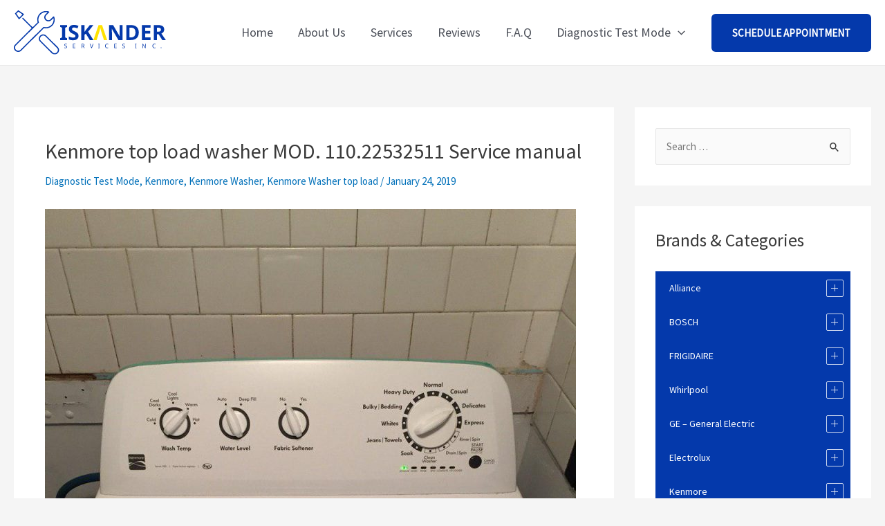

--- FILE ---
content_type: text/html; charset=UTF-8
request_url: https://iskanderservices.com/kenmore-mod-110-22532511-service-manual/
body_size: 26891
content:
<!DOCTYPE html>
<html dir="ltr" lang="en-US" prefix="og: https://ogp.me/ns#">
<head>
<meta charset="UTF-8">
<meta name="viewport" content="width=device-width, initial-scale=1">
<link rel="profile" href="https://gmpg.org/xfn/11">

<title>Kenmore top load washer MOD. 110.22532511 Service manual - Iskander Services INC</title><link rel="preload" as="style" href="https://fonts.googleapis.com/css?family=Source%20Sans%20Pro%3A400%2C&#038;display=swap" /><link rel="stylesheet" href="https://fonts.googleapis.com/css?family=Source%20Sans%20Pro%3A400%2C&#038;display=swap" media="print" onload="this.media='all'" /><noscript><link rel="stylesheet" href="https://fonts.googleapis.com/css?family=Source%20Sans%20Pro%3A400%2C&#038;display=swap" /></noscript>
	<style>img:is([sizes="auto" i], [sizes^="auto," i]) { contain-intrinsic-size: 3000px 1500px }</style>
	
		<!-- All in One SEO 4.6.3 - aioseo.com -->
		<meta name="description" content="Kenmore MOD. 110.22532511 Service manual" />
		<meta name="robots" content="max-image-preview:large" />
		<link rel="canonical" href="https://iskanderservices.com/kenmore-mod-110-22532511-service-manual/" />
		<meta name="generator" content="All in One SEO (AIOSEO) 4.6.3" />
		<meta property="og:locale" content="en_US" />
		<meta property="og:site_name" content="Iskander Services INC - Appliance repair - Washer, Dryer, Dishwasher, Range, Microwave, Refrigerator" />
		<meta property="og:type" content="article" />
		<meta property="og:title" content="Kenmore top load washer MOD. 110.22532511 Service manual - Iskander Services INC" />
		<meta property="og:description" content="Kenmore MOD. 110.22532511 Service manual" />
		<meta property="og:url" content="https://iskanderservices.com/kenmore-mod-110-22532511-service-manual/" />
		<meta property="og:image" content="https://iskanderservices.com/wp-content/uploads/2023/01/is-logo-alt.svg" />
		<meta property="og:image:secure_url" content="https://iskanderservices.com/wp-content/uploads/2023/01/is-logo-alt.svg" />
		<meta property="og:image:width" content="479" />
		<meta property="og:image:height" content="140" />
		<meta property="article:published_time" content="2019-01-24T13:07:45+00:00" />
		<meta property="article:modified_time" content="2023-01-10T04:09:02+00:00" />
		<meta property="article:publisher" content="https://www.facebook.com/profile.php?id=100080787067939" />
		<meta name="twitter:card" content="summary_large_image" />
		<meta name="twitter:title" content="Kenmore top load washer MOD. 110.22532511 Service manual - Iskander Services INC" />
		<meta name="twitter:description" content="Kenmore MOD. 110.22532511 Service manual" />
		<meta name="twitter:image" content="https://iskanderservices.com/wp-content/uploads/2023/01/is-logo-alt.svg" />
		<script type="application/ld+json" class="aioseo-schema">
			{"@context":"https:\/\/schema.org","@graph":[{"@type":"BlogPosting","@id":"https:\/\/iskanderservices.com\/kenmore-mod-110-22532511-service-manual\/#blogposting","name":"Kenmore top load washer MOD. 110.22532511 Service manual - Iskander Services INC","headline":"Kenmore top load washer MOD. 110.22532511 Service manual","author":{"@id":"https:\/\/iskanderservices.com\/author\/admin\/#author"},"publisher":{"@id":"https:\/\/iskanderservices.com\/#organization"},"image":{"@type":"ImageObject","url":"https:\/\/iskanderservices.com\/wp-content\/uploads\/2019\/01\/photo_2019-01-24_18-02-52.jpg","width":960,"height":1280},"datePublished":"2019-01-24T13:07:45-05:00","dateModified":"2023-01-09T23:09:02-05:00","inLanguage":"en-US","mainEntityOfPage":{"@id":"https:\/\/iskanderservices.com\/kenmore-mod-110-22532511-service-manual\/#webpage"},"isPartOf":{"@id":"https:\/\/iskanderservices.com\/kenmore-mod-110-22532511-service-manual\/#webpage"},"articleSection":"Diagnostic Test Mode, Kenmore, Kenmore Washer, Kenmore Washer top load"},{"@type":"BreadcrumbList","@id":"https:\/\/iskanderservices.com\/kenmore-mod-110-22532511-service-manual\/#breadcrumblist","itemListElement":[{"@type":"ListItem","@id":"https:\/\/iskanderservices.com\/#listItem","position":1,"name":"Home","item":"https:\/\/iskanderservices.com\/","nextItem":"https:\/\/iskanderservices.com\/kenmore-mod-110-22532511-service-manual\/#listItem"},{"@type":"ListItem","@id":"https:\/\/iskanderservices.com\/kenmore-mod-110-22532511-service-manual\/#listItem","position":2,"name":"Kenmore top load washer MOD. 110.22532511 Service manual","previousItem":"https:\/\/iskanderservices.com\/#listItem"}]},{"@type":"Organization","@id":"https:\/\/iskanderservices.com\/#organization","name":"Iskander Services INC","url":"https:\/\/iskanderservices.com\/","logo":{"@type":"ImageObject","url":"https:\/\/iskanderservices.com\/wp-content\/uploads\/2023\/01\/is-logo-alt.svg","@id":"https:\/\/iskanderservices.com\/kenmore-mod-110-22532511-service-manual\/#organizationLogo","width":479,"height":140},"image":{"@id":"https:\/\/iskanderservices.com\/kenmore-mod-110-22532511-service-manual\/#organizationLogo"},"sameAs":["https:\/\/www.facebook.com\/profile.php?id=100080787067939","https:\/\/instagram.com\/iskander_services"],"contactPoint":{"@type":"ContactPoint","telephone":"+18887776918","contactType":"SCHEDULE APPOINTMENT"}},{"@type":"Person","@id":"https:\/\/iskanderservices.com\/author\/admin\/#author","url":"https:\/\/iskanderservices.com\/author\/admin\/","name":"Admin","image":{"@type":"ImageObject","@id":"https:\/\/iskanderservices.com\/kenmore-mod-110-22532511-service-manual\/#authorImage","url":"https:\/\/secure.gravatar.com\/avatar\/ce0b6baf2d25ae334b54add8e600eba8f445d2b2c4d77434623145c19fb75139?s=96&d=mm&r=g","width":96,"height":96,"caption":"Admin"}},{"@type":"WebPage","@id":"https:\/\/iskanderservices.com\/kenmore-mod-110-22532511-service-manual\/#webpage","url":"https:\/\/iskanderservices.com\/kenmore-mod-110-22532511-service-manual\/","name":"Kenmore top load washer MOD. 110.22532511 Service manual - Iskander Services INC","description":"Kenmore MOD. 110.22532511 Service manual","inLanguage":"en-US","isPartOf":{"@id":"https:\/\/iskanderservices.com\/#website"},"breadcrumb":{"@id":"https:\/\/iskanderservices.com\/kenmore-mod-110-22532511-service-manual\/#breadcrumblist"},"author":{"@id":"https:\/\/iskanderservices.com\/author\/admin\/#author"},"creator":{"@id":"https:\/\/iskanderservices.com\/author\/admin\/#author"},"image":{"@type":"ImageObject","url":"https:\/\/iskanderservices.com\/wp-content\/uploads\/2019\/01\/photo_2019-01-24_18-02-52.jpg","@id":"https:\/\/iskanderservices.com\/kenmore-mod-110-22532511-service-manual\/#mainImage","width":960,"height":1280},"primaryImageOfPage":{"@id":"https:\/\/iskanderservices.com\/kenmore-mod-110-22532511-service-manual\/#mainImage"},"datePublished":"2019-01-24T13:07:45-05:00","dateModified":"2023-01-09T23:09:02-05:00"},{"@type":"WebSite","@id":"https:\/\/iskanderservices.com\/#website","url":"https:\/\/iskanderservices.com\/","name":"Iskander Services INC","description":"Appliance repair - Washer, Dryer, Dishwasher, Range, Microwave, Refrigerator","inLanguage":"en-US","publisher":{"@id":"https:\/\/iskanderservices.com\/#organization"}}]}
		</script>
		<!-- All in One SEO -->

<link rel='dns-prefetch' href='//fonts.googleapis.com' />
<link href='https://fonts.gstatic.com' crossorigin rel='preconnect' />
<link rel="alternate" type="application/rss+xml" title="Iskander Services INC &raquo; Feed" href="https://iskanderservices.com/feed/" />
<link rel="alternate" type="application/rss+xml" title="Iskander Services INC &raquo; Comments Feed" href="https://iskanderservices.com/comments/feed/" />
<script>
window._wpemojiSettings = {"baseUrl":"https:\/\/s.w.org\/images\/core\/emoji\/16.0.1\/72x72\/","ext":".png","svgUrl":"https:\/\/s.w.org\/images\/core\/emoji\/16.0.1\/svg\/","svgExt":".svg","source":{"concatemoji":"https:\/\/iskanderservices.com\/wp-includes\/js\/wp-emoji-release.min.js?ver=6.8.3"}};
/*! This file is auto-generated */
!function(s,n){var o,i,e;function c(e){try{var t={supportTests:e,timestamp:(new Date).valueOf()};sessionStorage.setItem(o,JSON.stringify(t))}catch(e){}}function p(e,t,n){e.clearRect(0,0,e.canvas.width,e.canvas.height),e.fillText(t,0,0);var t=new Uint32Array(e.getImageData(0,0,e.canvas.width,e.canvas.height).data),a=(e.clearRect(0,0,e.canvas.width,e.canvas.height),e.fillText(n,0,0),new Uint32Array(e.getImageData(0,0,e.canvas.width,e.canvas.height).data));return t.every(function(e,t){return e===a[t]})}function u(e,t){e.clearRect(0,0,e.canvas.width,e.canvas.height),e.fillText(t,0,0);for(var n=e.getImageData(16,16,1,1),a=0;a<n.data.length;a++)if(0!==n.data[a])return!1;return!0}function f(e,t,n,a){switch(t){case"flag":return n(e,"\ud83c\udff3\ufe0f\u200d\u26a7\ufe0f","\ud83c\udff3\ufe0f\u200b\u26a7\ufe0f")?!1:!n(e,"\ud83c\udde8\ud83c\uddf6","\ud83c\udde8\u200b\ud83c\uddf6")&&!n(e,"\ud83c\udff4\udb40\udc67\udb40\udc62\udb40\udc65\udb40\udc6e\udb40\udc67\udb40\udc7f","\ud83c\udff4\u200b\udb40\udc67\u200b\udb40\udc62\u200b\udb40\udc65\u200b\udb40\udc6e\u200b\udb40\udc67\u200b\udb40\udc7f");case"emoji":return!a(e,"\ud83e\udedf")}return!1}function g(e,t,n,a){var r="undefined"!=typeof WorkerGlobalScope&&self instanceof WorkerGlobalScope?new OffscreenCanvas(300,150):s.createElement("canvas"),o=r.getContext("2d",{willReadFrequently:!0}),i=(o.textBaseline="top",o.font="600 32px Arial",{});return e.forEach(function(e){i[e]=t(o,e,n,a)}),i}function t(e){var t=s.createElement("script");t.src=e,t.defer=!0,s.head.appendChild(t)}"undefined"!=typeof Promise&&(o="wpEmojiSettingsSupports",i=["flag","emoji"],n.supports={everything:!0,everythingExceptFlag:!0},e=new Promise(function(e){s.addEventListener("DOMContentLoaded",e,{once:!0})}),new Promise(function(t){var n=function(){try{var e=JSON.parse(sessionStorage.getItem(o));if("object"==typeof e&&"number"==typeof e.timestamp&&(new Date).valueOf()<e.timestamp+604800&&"object"==typeof e.supportTests)return e.supportTests}catch(e){}return null}();if(!n){if("undefined"!=typeof Worker&&"undefined"!=typeof OffscreenCanvas&&"undefined"!=typeof URL&&URL.createObjectURL&&"undefined"!=typeof Blob)try{var e="postMessage("+g.toString()+"("+[JSON.stringify(i),f.toString(),p.toString(),u.toString()].join(",")+"));",a=new Blob([e],{type:"text/javascript"}),r=new Worker(URL.createObjectURL(a),{name:"wpTestEmojiSupports"});return void(r.onmessage=function(e){c(n=e.data),r.terminate(),t(n)})}catch(e){}c(n=g(i,f,p,u))}t(n)}).then(function(e){for(var t in e)n.supports[t]=e[t],n.supports.everything=n.supports.everything&&n.supports[t],"flag"!==t&&(n.supports.everythingExceptFlag=n.supports.everythingExceptFlag&&n.supports[t]);n.supports.everythingExceptFlag=n.supports.everythingExceptFlag&&!n.supports.flag,n.DOMReady=!1,n.readyCallback=function(){n.DOMReady=!0}}).then(function(){return e}).then(function(){var e;n.supports.everything||(n.readyCallback(),(e=n.source||{}).concatemoji?t(e.concatemoji):e.wpemoji&&e.twemoji&&(t(e.twemoji),t(e.wpemoji)))}))}((window,document),window._wpemojiSettings);
</script>
<link rel='stylesheet' id='astra-theme-css-css' href='https://iskanderservices.com/wp-content/themes/astra/assets/css/minified/main.min.css?ver=3.9.2' media='all' />
<style id='astra-theme-css-inline-css'>
:root{--ast-container-default-xlg-padding:3em;--ast-container-default-lg-padding:3em;--ast-container-default-slg-padding:2em;--ast-container-default-md-padding:3em;--ast-container-default-sm-padding:3em;--ast-container-default-xs-padding:2.4em;--ast-container-default-xxs-padding:1.8em;}html{font-size:93.75%;}a{color:var(--ast-global-color-0);}a:hover,a:focus{color:var(--ast-global-color-1);}body,button,input,select,textarea,.ast-button,.ast-custom-button{font-family:'Source Sans Pro',sans-serif;font-weight:inherit;font-size:15px;font-size:1rem;}blockquote{color:var(--ast-global-color-3);}h1,.entry-content h1,h2,.entry-content h2,h3,.entry-content h3,h4,.entry-content h4,h5,.entry-content h5,h6,.entry-content h6,.site-title,.site-title a{font-family:'Source Sans Pro',sans-serif;}.site-title{font-size:35px;font-size:2.3333333333333rem;display:none;}header .custom-logo-link img{max-width:220px;}.astra-logo-svg{width:220px;}.astra-logo-svg:not(.sticky-custom-logo .astra-logo-svg,.transparent-custom-logo .astra-logo-svg,.advanced-header-logo .astra-logo-svg){height:64px;}.ast-archive-description .ast-archive-title{font-size:40px;font-size:2.6666666666667rem;}.site-header .site-description{font-size:15px;font-size:1rem;display:none;}.entry-title{font-size:30px;font-size:2rem;}h1,.entry-content h1{font-size:40px;font-size:2.6666666666667rem;font-family:'Source Sans Pro',sans-serif;}h2,.entry-content h2{font-size:30px;font-size:2rem;font-family:'Source Sans Pro',sans-serif;}h3,.entry-content h3{font-size:25px;font-size:1.6666666666667rem;font-family:'Source Sans Pro',sans-serif;}h4,.entry-content h4{font-size:20px;font-size:1.3333333333333rem;font-family:'Source Sans Pro',sans-serif;}h5,.entry-content h5{font-size:18px;font-size:1.2rem;font-family:'Source Sans Pro',sans-serif;}h6,.entry-content h6{font-size:15px;font-size:1rem;font-family:'Source Sans Pro',sans-serif;}.ast-single-post .entry-title,.page-title{font-size:30px;font-size:2rem;}::selection{background-color:var(--ast-global-color-0);color:#ffffff;}body,h1,.entry-title a,.entry-content h1,h2,.entry-content h2,h3,.entry-content h3,h4,.entry-content h4,h5,.entry-content h5,h6,.entry-content h6{color:var(--ast-global-color-3);}.tagcloud a:hover,.tagcloud a:focus,.tagcloud a.current-item{color:#ffffff;border-color:var(--ast-global-color-0);background-color:var(--ast-global-color-0);}input:focus,input[type="text"]:focus,input[type="email"]:focus,input[type="url"]:focus,input[type="password"]:focus,input[type="reset"]:focus,input[type="search"]:focus,textarea:focus{border-color:var(--ast-global-color-0);}input[type="radio"]:checked,input[type=reset],input[type="checkbox"]:checked,input[type="checkbox"]:hover:checked,input[type="checkbox"]:focus:checked,input[type=range]::-webkit-slider-thumb{border-color:var(--ast-global-color-0);background-color:var(--ast-global-color-0);box-shadow:none;}.site-footer a:hover + .post-count,.site-footer a:focus + .post-count{background:var(--ast-global-color-0);border-color:var(--ast-global-color-0);}.single .nav-links .nav-previous,.single .nav-links .nav-next{color:var(--ast-global-color-0);}.entry-meta,.entry-meta *{line-height:1.45;color:var(--ast-global-color-0);}.entry-meta a:hover,.entry-meta a:hover *,.entry-meta a:focus,.entry-meta a:focus *,.page-links > .page-link,.page-links .page-link:hover,.post-navigation a:hover{color:var(--ast-global-color-1);}#cat option,.secondary .calendar_wrap thead a,.secondary .calendar_wrap thead a:visited{color:var(--ast-global-color-0);}.secondary .calendar_wrap #today,.ast-progress-val span{background:var(--ast-global-color-0);}.secondary a:hover + .post-count,.secondary a:focus + .post-count{background:var(--ast-global-color-0);border-color:var(--ast-global-color-0);}.calendar_wrap #today > a{color:#ffffff;}.page-links .page-link,.single .post-navigation a{color:var(--ast-global-color-0);}.ast-archive-title{color:var(--ast-global-color-2);}.widget-title{font-size:21px;font-size:1.4rem;color:var(--ast-global-color-2);}#secondary,#secondary button,#secondary input,#secondary select,#secondary textarea{font-size:15px;font-size:1rem;}.ast-single-post .entry-content a,.ast-comment-content a:not(.ast-comment-edit-reply-wrap a){text-decoration:underline;}.ast-single-post .wp-block-button .wp-block-button__link,.ast-single-post .elementor-button-wrapper .elementor-button,.ast-single-post .entry-content .uagb-tab a,.ast-single-post .entry-content .uagb-ifb-cta a,.ast-single-post .entry-content .wp-block-uagb-buttons a,.ast-single-post .entry-content .uabb-module-content a,.ast-single-post .entry-content .uagb-post-grid a,.ast-single-post .entry-content .uagb-timeline a,.ast-single-post .entry-content .uagb-toc__wrap a,.ast-single-post .entry-content .uagb-taxomony-box a,.ast-single-post .entry-content .woocommerce a,.entry-content .wp-block-latest-posts > li > a{text-decoration:none;}.ast-logo-title-inline .site-logo-img{padding-right:1em;}.site-logo-img img{ transition:all 0.2s linear;}#secondary {margin: 4em 0 2.5em;word-break: break-word;line-height: 2;}#secondary li {margin-bottom: 0.75em;}#secondary li:last-child {margin-bottom: 0;}@media (max-width: 768px) {.js_active .ast-plain-container.ast-single-post #secondary {margin-top: 1.5em;}}.ast-separate-container.ast-two-container #secondary .widget {background-color: #fff;padding: 2em;margin-bottom: 2em;}@media (min-width: 993px) {.ast-left-sidebar #secondary {padding-right: 60px;}.ast-right-sidebar #secondary {padding-left: 60px;}}@media (max-width: 993px) {.ast-right-sidebar #secondary {padding-left: 30px;}.ast-left-sidebar #secondary {padding-right: 30px;}}@media (min-width: 993px) {.ast-page-builder-template.ast-left-sidebar #secondary {padding-left: 60px;}.ast-page-builder-template.ast-right-sidebar #secondary {padding-right: 60px;}}@media (max-width: 993px) {.ast-page-builder-template.ast-right-sidebar #secondary {padding-right: 30px;}.ast-page-builder-template.ast-left-sidebar #secondary {padding-left: 30px;}}@media (max-width:921px){#ast-desktop-header{display:none;}}@media (min-width:921px){#ast-mobile-header{display:none;}}.wp-block-buttons.aligncenter{justify-content:center;}@media (max-width:921px){.ast-theme-transparent-header #primary,.ast-theme-transparent-header #secondary{padding:0;}}@media (max-width:921px){.ast-plain-container.ast-no-sidebar #primary{padding:0;}}.ast-plain-container.ast-no-sidebar #primary{margin-top:0;margin-bottom:0;}@media (min-width:1200px){.ast-plain-container.ast-no-sidebar #primary{margin-top:60px;margin-bottom:60px;}}.wp-block-button.is-style-outline .wp-block-button__link{border-color:var(--ast-global-color-0);}.wp-block-button.is-style-outline > .wp-block-button__link:not(.has-text-color),.wp-block-button.wp-block-button__link.is-style-outline:not(.has-text-color){color:var(--ast-global-color-0);}.wp-block-button.is-style-outline .wp-block-button__link:hover,.wp-block-button.is-style-outline .wp-block-button__link:focus{color:#ffffff !important;background-color:var(--ast-global-color-1);border-color:var(--ast-global-color-1);}.post-page-numbers.current .page-link,.ast-pagination .page-numbers.current{color:#ffffff;border-color:var(--ast-global-color-0);background-color:var(--ast-global-color-0);border-radius:2px;}h1.widget-title{font-weight:inherit;}h2.widget-title{font-weight:inherit;}h3.widget-title{font-weight:inherit;}#page{display:flex;flex-direction:column;min-height:100vh;}.ast-404-layout-1 h1.page-title{color:var(--ast-global-color-2);}.single .post-navigation a{line-height:1em;height:inherit;}.error-404 .page-sub-title{font-size:1.5rem;font-weight:inherit;}.search .site-content .content-area .search-form{margin-bottom:0;}#page .site-content{flex-grow:1;}.widget{margin-bottom:3.5em;}#secondary li{line-height:1.5em;}#secondary .wp-block-group h2{margin-bottom:0.7em;}#secondary h2{font-size:1.7rem;}.ast-separate-container .ast-article-post,.ast-separate-container .ast-article-single,.ast-separate-container .ast-comment-list li.depth-1,.ast-separate-container .comment-respond{padding:3em;}.ast-separate-container .ast-comment-list li.depth-1,.hentry{margin-bottom:2em;}.ast-separate-container .ast-archive-description,.ast-separate-container .ast-author-box{background-color:var(--ast-global-color-5);border-bottom:1px solid var(--ast-border-color);}.ast-separate-container .comments-title{padding:2em 2em 0 2em;}.ast-page-builder-template .comment-form-textarea,.ast-comment-formwrap .ast-grid-common-col{padding:0;}.ast-comment-formwrap{padding:0 20px;display:inline-flex;column-gap:20px;}.archive.ast-page-builder-template .entry-header{margin-top:2em;}.ast-page-builder-template .ast-comment-formwrap{width:100%;}.entry-title{margin-bottom:0.5em;}.ast-archive-description .ast-archive-title{margin-bottom:10px;text-transform:capitalize;}.ast-archive-description p{font-size:inherit;font-weight:inherit;line-height:inherit;}@media (min-width:921px){.ast-left-sidebar.ast-page-builder-template #secondary,.archive.ast-right-sidebar.ast-page-builder-template .site-main{padding-left:20px;padding-right:20px;}}@media (max-width:544px){.ast-comment-formwrap.ast-row{column-gap:10px;}}@media (min-width:1201px){.ast-separate-container .ast-article-post,.ast-separate-container .ast-article-single,.ast-separate-container .ast-archive-description,.ast-separate-container .ast-author-box,.ast-separate-container .ast-404-layout-1,.ast-separate-container .no-results{padding:3em;}}@media (max-width:921px){.ast-separate-container #primary,.ast-separate-container #secondary{padding:1.5em 0;}#primary,#secondary{padding:1.5em 0;margin:0;}.ast-left-sidebar #content > .ast-container{display:flex;flex-direction:column-reverse;width:100%;}}@media (max-width:921px){#secondary.secondary{padding-top:0;}.ast-separate-container.ast-right-sidebar #secondary{padding-left:1em;padding-right:1em;}.ast-separate-container.ast-two-container #secondary{padding-left:0;padding-right:0;}.ast-page-builder-template .entry-header #secondary,.ast-page-builder-template #secondary{margin-top:1.5em;}}@media (max-width:921px){.ast-right-sidebar #primary{padding-right:0;}.ast-page-builder-template.ast-left-sidebar #secondary,.ast-page-builder-template.ast-right-sidebar #secondary{padding-right:20px;padding-left:20px;}.ast-right-sidebar #secondary,.ast-left-sidebar #primary{padding-left:0;}.ast-left-sidebar #secondary{padding-right:0;}}@media (min-width:922px){.ast-separate-container.ast-right-sidebar #primary,.ast-separate-container.ast-left-sidebar #primary{border:0;}.search-no-results.ast-separate-container #primary{margin-bottom:4em;}}@media (min-width:922px){.ast-right-sidebar #primary{border-right:1px solid var(--ast-border-color);}.ast-left-sidebar #primary{border-left:1px solid var(--ast-border-color);}.ast-right-sidebar #secondary{border-left:1px solid var(--ast-border-color);margin-left:-1px;}.ast-left-sidebar #secondary{border-right:1px solid var(--ast-border-color);margin-right:-1px;}.ast-separate-container.ast-two-container.ast-right-sidebar #secondary{padding-left:30px;padding-right:0;}.ast-separate-container.ast-two-container.ast-left-sidebar #secondary{padding-right:30px;padding-left:0;}.ast-separate-container.ast-right-sidebar #secondary,.ast-separate-container.ast-left-sidebar #secondary{border:0;margin-left:auto;margin-right:auto;}.ast-separate-container.ast-two-container #secondary .widget:last-child{margin-bottom:0;}}.wp-block-button .wp-block-button__link{color:#ffffff;}.wp-block-button .wp-block-button__link:hover,.wp-block-button .wp-block-button__link:focus{color:#ffffff;background-color:var(--ast-global-color-1);border-color:var(--ast-global-color-1);}.wp-block-button .wp-block-button__link,.wp-block-search .wp-block-search__button,body .wp-block-file .wp-block-file__button{border-color:var(--ast-global-color-0);background-color:var(--ast-global-color-0);color:#ffffff;font-family:inherit;font-weight:inherit;line-height:1;border-radius:2px;padding-top:15px;padding-right:30px;padding-bottom:15px;padding-left:30px;}@media (max-width:921px){.wp-block-button .wp-block-button__link,.wp-block-search .wp-block-search__button,body .wp-block-file .wp-block-file__button{padding-top:14px;padding-right:28px;padding-bottom:14px;padding-left:28px;}}@media (max-width:544px){.wp-block-button .wp-block-button__link,.wp-block-search .wp-block-search__button,body .wp-block-file .wp-block-file__button{padding-top:12px;padding-right:24px;padding-bottom:12px;padding-left:24px;}}.menu-toggle,button,.ast-button,.ast-custom-button,.button,input#submit,input[type="button"],input[type="submit"],input[type="reset"],form[CLASS*="wp-block-search__"].wp-block-search .wp-block-search__inside-wrapper .wp-block-search__button,body .wp-block-file .wp-block-file__button,.search .search-submit{border-style:solid;border-top-width:0;border-right-width:0;border-left-width:0;border-bottom-width:0;color:#ffffff;border-color:var(--ast-global-color-0);background-color:var(--ast-global-color-0);border-radius:2px;padding-top:15px;padding-right:30px;padding-bottom:15px;padding-left:30px;font-family:inherit;font-weight:inherit;line-height:1;}button:focus,.menu-toggle:hover,button:hover,.ast-button:hover,.ast-custom-button:hover .button:hover,.ast-custom-button:hover ,input[type=reset]:hover,input[type=reset]:focus,input#submit:hover,input#submit:focus,input[type="button"]:hover,input[type="button"]:focus,input[type="submit"]:hover,input[type="submit"]:focus,form[CLASS*="wp-block-search__"].wp-block-search .wp-block-search__inside-wrapper .wp-block-search__button:hover,form[CLASS*="wp-block-search__"].wp-block-search .wp-block-search__inside-wrapper .wp-block-search__button:focus,body .wp-block-file .wp-block-file__button:hover,body .wp-block-file .wp-block-file__button:focus{color:#ffffff;background-color:var(--ast-global-color-1);border-color:var(--ast-global-color-1);}form[CLASS*="wp-block-search__"].wp-block-search .wp-block-search__inside-wrapper .wp-block-search__button.has-icon{padding-top:calc(15px - 3px);padding-right:calc(30px - 3px);padding-bottom:calc(15px - 3px);padding-left:calc(30px - 3px);}@media (min-width:544px){.ast-container{max-width:100%;}}@media (max-width:544px){.ast-separate-container .ast-article-post,.ast-separate-container .ast-article-single,.ast-separate-container .comments-title,.ast-separate-container .ast-archive-description{padding:1.5em 1em;}.ast-separate-container #content .ast-container{padding-left:0.54em;padding-right:0.54em;}.ast-separate-container .ast-comment-list li.depth-1{padding:1.5em 1em;margin-bottom:1.5em;}.ast-separate-container .ast-comment-list .bypostauthor{padding:.5em;}.ast-search-menu-icon.ast-dropdown-active .search-field{width:170px;}.menu-toggle,button,.ast-button,.button,input#submit,input[type="button"],input[type="submit"],input[type="reset"]{padding-top:12px;padding-right:24px;padding-bottom:12px;padding-left:24px;}.ast-separate-container #secondary{padding-top:0;}.ast-separate-container.ast-two-container #secondary .widget{margin-bottom:1.5em;padding-left:1em;padding-right:1em;}}@media (max-width:921px){.menu-toggle,button,.ast-button,.button,input#submit,input[type="button"],input[type="submit"],input[type="reset"]{padding-top:14px;padding-right:28px;padding-bottom:14px;padding-left:28px;}.ast-mobile-header-stack .main-header-bar .ast-search-menu-icon{display:inline-block;}.ast-header-break-point.ast-header-custom-item-outside .ast-mobile-header-stack .main-header-bar .ast-search-icon{margin:0;}.ast-comment-avatar-wrap img{max-width:2.5em;}.ast-separate-container .ast-comment-list li.depth-1{padding:1.5em 2.14em;}.ast-separate-container .comment-respond{padding:2em 2.14em;}.ast-comment-meta{padding:0 1.8888em 1.3333em;}}@media (max-width:921px){.site-title{display:none;}.ast-archive-description .ast-archive-title{font-size:40px;}.site-header .site-description{display:none;}.entry-title{font-size:30px;}h1,.entry-content h1{font-size:30px;}h2,.entry-content h2{font-size:25px;}h3,.entry-content h3{font-size:20px;}.ast-single-post .entry-title,.page-title{font-size:30px;}.astra-logo-svg{width:150px;}.astra-logo-svg:not(.sticky-custom-logo .astra-logo-svg,.transparent-custom-logo .astra-logo-svg,.advanced-header-logo .astra-logo-svg){height:44px;}header .custom-logo-link img,.ast-header-break-point .site-logo-img .custom-mobile-logo-link img{max-width:150px;}}@media (max-width:544px){.site-title{display:none;}.ast-archive-description .ast-archive-title{font-size:40px;}.site-header .site-description{display:none;}.entry-title{font-size:30px;}h1,.entry-content h1{font-size:30px;}h2,.entry-content h2{font-size:25px;}h3,.entry-content h3{font-size:20px;}.ast-single-post .entry-title,.page-title{font-size:30px;}header .custom-logo-link img,.ast-header-break-point .site-branding img,.ast-header-break-point .custom-logo-link img{max-width:150px;}.astra-logo-svg{width:150px;}.astra-logo-svg:not(.sticky-custom-logo .astra-logo-svg,.transparent-custom-logo .astra-logo-svg,.advanced-header-logo .astra-logo-svg){height:44px;}.ast-header-break-point .site-logo-img .custom-mobile-logo-link img{max-width:150px;}}@media (max-width:921px){html{font-size:85.5%;}}@media (max-width:544px){html{font-size:85.5%;}}@media (min-width:922px){.ast-container{max-width:1460px;}}@media (min-width:922px){.site-content .ast-container{display:flex;}}@media (max-width:921px){.site-content .ast-container{flex-direction:column;}}@media (min-width:922px){.main-header-menu .sub-menu .menu-item.ast-left-align-sub-menu:hover > .sub-menu,.main-header-menu .sub-menu .menu-item.ast-left-align-sub-menu.focus > .sub-menu{margin-left:-0px;}}.footer-widget-area[data-section^="section-fb-html-"] .ast-builder-html-element{text-align:center;}blockquote,cite {font-style: initial;}.wp-block-file {display: flex;align-items: center;flex-wrap: wrap;justify-content: space-between;}.wp-block-pullquote {border: none;}.wp-block-pullquote blockquote::before {content: "\201D";font-family: "Helvetica",sans-serif;display: flex;transform: rotate( 180deg );font-size: 6rem;font-style: normal;line-height: 1;font-weight: bold;align-items: center;justify-content: center;}.has-text-align-right > blockquote::before {justify-content: flex-start;}.has-text-align-left > blockquote::before {justify-content: flex-end;}figure.wp-block-pullquote.is-style-solid-color blockquote {max-width: 100%;text-align: inherit;}html body {--wp--custom--ast-default-block-top-padding: 3em;--wp--custom--ast-default-block-right-padding: 3em;--wp--custom--ast-default-block-bottom-padding: 3em;--wp--custom--ast-default-block-left-padding: 3em;--wp--custom--ast-container-width: 1420px;--wp--custom--ast-content-width-size: 1420px;--wp--custom--ast-wide-width-size: calc(1420px + var(--wp--custom--ast-default-block-left-padding) + var(--wp--custom--ast-default-block-right-padding));}@media(max-width: 921px) {html body {--wp--custom--ast-default-block-top-padding: 3em;--wp--custom--ast-default-block-right-padding: 2em;--wp--custom--ast-default-block-bottom-padding: 3em;--wp--custom--ast-default-block-left-padding: 2em;}}@media(max-width: 544px) {html body {--wp--custom--ast-default-block-top-padding: 3em;--wp--custom--ast-default-block-right-padding: 1.5em;--wp--custom--ast-default-block-bottom-padding: 3em;--wp--custom--ast-default-block-left-padding: 1.5em;}}.entry-content > .wp-block-group,.entry-content > .wp-block-cover,.entry-content > .wp-block-columns {padding-top: var(--wp--custom--ast-default-block-top-padding);padding-right: var(--wp--custom--ast-default-block-right-padding);padding-bottom: var(--wp--custom--ast-default-block-bottom-padding);padding-left: var(--wp--custom--ast-default-block-left-padding);}.ast-plain-container.ast-no-sidebar .entry-content > .alignfull,.ast-page-builder-template .ast-no-sidebar .entry-content > .alignfull {margin-left: calc( -50vw + 50%);margin-right: calc( -50vw + 50%);max-width: 100vw;width: 100vw;}.ast-plain-container.ast-no-sidebar .entry-content .alignfull .alignfull,.ast-page-builder-template.ast-no-sidebar .entry-content .alignfull .alignfull,.ast-plain-container.ast-no-sidebar .entry-content .alignfull .alignwide,.ast-page-builder-template.ast-no-sidebar .entry-content .alignfull .alignwide,.ast-plain-container.ast-no-sidebar .entry-content .alignwide .alignfull,.ast-page-builder-template.ast-no-sidebar .entry-content .alignwide .alignfull,.ast-plain-container.ast-no-sidebar .entry-content .alignwide .alignwide,.ast-page-builder-template.ast-no-sidebar .entry-content .alignwide .alignwide,.ast-plain-container.ast-no-sidebar .entry-content .wp-block-column .alignfull,.ast-page-builder-template.ast-no-sidebar .entry-content .wp-block-column .alignfull,.ast-plain-container.ast-no-sidebar .entry-content .wp-block-column .alignwide,.ast-page-builder-template.ast-no-sidebar .entry-content .wp-block-column .alignwide {margin-left: auto;margin-right: auto;width: 100%;}[ast-blocks-layout] .wp-block-separator:not(.is-style-dots) {height: 0;}[ast-blocks-layout] .wp-block-separator {margin: 20px auto;}[ast-blocks-layout] .wp-block-separator:not(.is-style-wide):not(.is-style-dots) {max-width: 100px;}[ast-blocks-layout] .wp-block-separator.has-background {padding: 0;}.entry-content[ast-blocks-layout] > * {max-width: var(--wp--custom--ast-content-width-size);margin-left: auto;margin-right: auto;}.entry-content[ast-blocks-layout] > .alignwide {max-width: var(--wp--custom--ast-wide-width-size);}.entry-content[ast-blocks-layout] .alignfull {max-width: none;}.entry-content .wp-block-columns {margin-bottom: 0;}blockquote {margin: 1.5em;border: none;}.wp-block-quote:not(.has-text-align-right):not(.has-text-align-center) {border-left: 5px solid rgba(0,0,0,0.05);}.has-text-align-right > blockquote,blockquote.has-text-align-right {border-right: 5px solid rgba(0,0,0,0.05);}.has-text-align-left > blockquote,blockquote.has-text-align-left {border-left: 5px solid rgba(0,0,0,0.05);}.wp-block-site-tagline,.wp-block-latest-posts .read-more {margin-top: 15px;}.wp-block-loginout p label {display: block;}.wp-block-loginout p:not(.login-remember):not(.login-submit) input {width: 100%;}.wp-block-loginout input:focus {border-color: transparent;}.wp-block-loginout input:focus {outline: thin dotted;}.entry-content .wp-block-media-text .wp-block-media-text__content {padding: 0 0 0 8%;}.entry-content .wp-block-media-text.has-media-on-the-right .wp-block-media-text__content {padding: 0 8% 0 0;}.entry-content .wp-block-media-text.has-background .wp-block-media-text__content {padding: 8%;}.entry-content .wp-block-cover:not([class*="background-color"]) .wp-block-cover__inner-container,.entry-content .wp-block-cover:not([class*="background-color"]) .wp-block-cover-image-text,.entry-content .wp-block-cover:not([class*="background-color"]) .wp-block-cover-text,.entry-content .wp-block-cover-image:not([class*="background-color"]) .wp-block-cover__inner-container,.entry-content .wp-block-cover-image:not([class*="background-color"]) .wp-block-cover-image-text,.entry-content .wp-block-cover-image:not([class*="background-color"]) .wp-block-cover-text {color: var(--ast-global-color-5);}.wp-block-loginout .login-remember input {width: 1.1rem;height: 1.1rem;margin: 0 5px 4px 0;vertical-align: middle;}.wp-block-latest-posts > li > *:first-child,.wp-block-latest-posts:not(.is-grid) > li:first-child {margin-top: 0;}.wp-block-search__inside-wrapper .wp-block-search__input {padding: 0 10px;color: var(--ast-global-color-3);background: var(--ast-global-color-5);border-color: var(--ast-border-color);}.wp-block-latest-posts .read-more {margin-bottom: 1.5em;}.wp-block-search__no-button .wp-block-search__inside-wrapper .wp-block-search__input {padding-top: 5px;padding-bottom: 5px;}.wp-block-latest-posts .wp-block-latest-posts__post-date,.wp-block-latest-posts .wp-block-latest-posts__post-author {font-size: 1rem;}.wp-block-latest-posts > li > *,.wp-block-latest-posts:not(.is-grid) > li {margin-top: 12px;margin-bottom: 12px;}.ast-page-builder-template .entry-content[ast-blocks-layout] > *,.ast-page-builder-template .entry-content[ast-blocks-layout] > .alignfull > * {max-width: none;}.ast-page-builder-template .entry-content[ast-blocks-layout] > .alignwide > * {max-width: var(--wp--custom--ast-wide-width-size);}.ast-page-builder-template .entry-content[ast-blocks-layout] > .inherit-container-width > *,.ast-page-builder-template .entry-content[ast-blocks-layout] > * > *,.entry-content[ast-blocks-layout] > .wp-block-cover .wp-block-cover__inner-container {max-width: var(--wp--custom--ast-content-width-size);margin-left: auto;margin-right: auto;}.entry-content[ast-blocks-layout] .wp-block-cover:not(.alignleft):not(.alignright) {width: auto;}@media(max-width: 1200px) {.ast-separate-container .entry-content > .alignfull,.ast-separate-container .entry-content[ast-blocks-layout] > .alignwide,.ast-plain-container .entry-content[ast-blocks-layout] > .alignwide,.ast-plain-container .entry-content .alignfull {margin-left: calc(-1 * min(var(--ast-container-default-xlg-padding),20px)) ;margin-right: calc(-1 * min(var(--ast-container-default-xlg-padding),20px));}}@media(min-width: 1201px) {.ast-separate-container .entry-content > .alignfull {margin-left: calc(-1 * var(--ast-container-default-xlg-padding) );margin-right: calc(-1 * var(--ast-container-default-xlg-padding) );}.ast-separate-container .entry-content[ast-blocks-layout] > .alignwide,.ast-plain-container .entry-content[ast-blocks-layout] > .alignwide {margin-left: calc(-1 * var(--wp--custom--ast-default-block-left-padding) );margin-right: calc(-1 * var(--wp--custom--ast-default-block-right-padding) );}}@media(min-width: 921px) {.ast-separate-container .entry-content .wp-block-group.alignwide:not(.inherit-container-width) > :where(:not(.alignleft):not(.alignright)),.ast-plain-container .entry-content .wp-block-group.alignwide:not(.inherit-container-width) > :where(:not(.alignleft):not(.alignright)) {max-width: calc( var(--wp--custom--ast-content-width-size) + 80px );}.ast-plain-container.ast-right-sidebar .entry-content[ast-blocks-layout] .alignfull,.ast-plain-container.ast-left-sidebar .entry-content[ast-blocks-layout] .alignfull {margin-left: -60px;margin-right: -60px;}}@media(min-width: 544px) {.entry-content > .alignleft {margin-right: 20px;}.entry-content > .alignright {margin-left: 20px;}}@media (max-width:544px){.wp-block-columns .wp-block-column:not(:last-child){margin-bottom:20px;}.wp-block-latest-posts{margin:0;}}@media( max-width: 600px ) {.entry-content .wp-block-media-text .wp-block-media-text__content,.entry-content .wp-block-media-text.has-media-on-the-right .wp-block-media-text__content {padding: 8% 0 0;}.entry-content .wp-block-media-text.has-background .wp-block-media-text__content {padding: 8%;}}:root .has-ast-global-color-0-color{color:var(--ast-global-color-0);}:root .has-ast-global-color-0-background-color{background-color:var(--ast-global-color-0);}:root .wp-block-button .has-ast-global-color-0-color{color:var(--ast-global-color-0);}:root .wp-block-button .has-ast-global-color-0-background-color{background-color:var(--ast-global-color-0);}:root .has-ast-global-color-1-color{color:var(--ast-global-color-1);}:root .has-ast-global-color-1-background-color{background-color:var(--ast-global-color-1);}:root .wp-block-button .has-ast-global-color-1-color{color:var(--ast-global-color-1);}:root .wp-block-button .has-ast-global-color-1-background-color{background-color:var(--ast-global-color-1);}:root .has-ast-global-color-2-color{color:var(--ast-global-color-2);}:root .has-ast-global-color-2-background-color{background-color:var(--ast-global-color-2);}:root .wp-block-button .has-ast-global-color-2-color{color:var(--ast-global-color-2);}:root .wp-block-button .has-ast-global-color-2-background-color{background-color:var(--ast-global-color-2);}:root .has-ast-global-color-3-color{color:var(--ast-global-color-3);}:root .has-ast-global-color-3-background-color{background-color:var(--ast-global-color-3);}:root .wp-block-button .has-ast-global-color-3-color{color:var(--ast-global-color-3);}:root .wp-block-button .has-ast-global-color-3-background-color{background-color:var(--ast-global-color-3);}:root .has-ast-global-color-4-color{color:var(--ast-global-color-4);}:root .has-ast-global-color-4-background-color{background-color:var(--ast-global-color-4);}:root .wp-block-button .has-ast-global-color-4-color{color:var(--ast-global-color-4);}:root .wp-block-button .has-ast-global-color-4-background-color{background-color:var(--ast-global-color-4);}:root .has-ast-global-color-5-color{color:var(--ast-global-color-5);}:root .has-ast-global-color-5-background-color{background-color:var(--ast-global-color-5);}:root .wp-block-button .has-ast-global-color-5-color{color:var(--ast-global-color-5);}:root .wp-block-button .has-ast-global-color-5-background-color{background-color:var(--ast-global-color-5);}:root .has-ast-global-color-6-color{color:var(--ast-global-color-6);}:root .has-ast-global-color-6-background-color{background-color:var(--ast-global-color-6);}:root .wp-block-button .has-ast-global-color-6-color{color:var(--ast-global-color-6);}:root .wp-block-button .has-ast-global-color-6-background-color{background-color:var(--ast-global-color-6);}:root .has-ast-global-color-7-color{color:var(--ast-global-color-7);}:root .has-ast-global-color-7-background-color{background-color:var(--ast-global-color-7);}:root .wp-block-button .has-ast-global-color-7-color{color:var(--ast-global-color-7);}:root .wp-block-button .has-ast-global-color-7-background-color{background-color:var(--ast-global-color-7);}:root .has-ast-global-color-8-color{color:var(--ast-global-color-8);}:root .has-ast-global-color-8-background-color{background-color:var(--ast-global-color-8);}:root .wp-block-button .has-ast-global-color-8-color{color:var(--ast-global-color-8);}:root .wp-block-button .has-ast-global-color-8-background-color{background-color:var(--ast-global-color-8);}:root{--ast-global-color-0:#0170B9;--ast-global-color-1:#3a3a3a;--ast-global-color-2:#3a3a3a;--ast-global-color-3:#4B4F58;--ast-global-color-4:#F5F5F5;--ast-global-color-5:#FFFFFF;--ast-global-color-6:#E5E5E5;--ast-global-color-7:#424242;--ast-global-color-8:#000000;}:root {--ast-border-color : var(--ast-global-color-6);}.ast-breadcrumbs .trail-browse,.ast-breadcrumbs .trail-items,.ast-breadcrumbs .trail-items li{display:inline-block;margin:0;padding:0;border:none;background:inherit;text-indent:0;}.ast-breadcrumbs .trail-browse{font-size:inherit;font-style:inherit;font-weight:inherit;color:inherit;}.ast-breadcrumbs .trail-items{list-style:none;}.trail-items li::after{padding:0 0.3em;content:"\00bb";}.trail-items li:last-of-type::after{display:none;}h1,.entry-content h1,h2,.entry-content h2,h3,.entry-content h3,h4,.entry-content h4,h5,.entry-content h5,h6,.entry-content h6{color:var(--ast-global-color-2);}.entry-title a{color:var(--ast-global-color-2);}@media (max-width:921px){.ast-builder-grid-row-container.ast-builder-grid-row-tablet-3-firstrow .ast-builder-grid-row > *:first-child,.ast-builder-grid-row-container.ast-builder-grid-row-tablet-3-lastrow .ast-builder-grid-row > *:last-child{grid-column:1 / -1;}}@media (max-width:544px){.ast-builder-grid-row-container.ast-builder-grid-row-mobile-3-firstrow .ast-builder-grid-row > *:first-child,.ast-builder-grid-row-container.ast-builder-grid-row-mobile-3-lastrow .ast-builder-grid-row > *:last-child{grid-column:1 / -1;}}.ast-builder-layout-element[data-section="title_tagline"]{display:flex;}@media (max-width:921px){.ast-header-break-point .ast-builder-layout-element[data-section="title_tagline"]{display:flex;}}@media (max-width:544px){.ast-header-break-point .ast-builder-layout-element[data-section="title_tagline"]{display:flex;}}[data-section*="section-hb-button-"] .menu-link{display:none;}.ast-header-button-1[data-section*="section-hb-button-"] .ast-builder-button-wrap .ast-custom-button{font-weight:600;text-transform:uppercase;}.ast-header-button-1 .ast-custom-button{color:var(--ast-global-color-5);background:#0439ab;border-radius:6px;}.ast-header-button-1 .ast-custom-button:hover{color:var(--ast-global-color-8);background:#ffe200;}.ast-header-button-1[data-section*="section-hb-button-"] .ast-builder-button-wrap .ast-custom-button{padding-top:20px;padding-bottom:20px;padding-left:30px;padding-right:30px;}.ast-header-button-1[data-section="section-hb-button-1"]{display:flex;}@media (max-width:921px){.ast-header-break-point .ast-header-button-1[data-section="section-hb-button-1"]{display:flex;}}@media (max-width:544px){.ast-header-break-point .ast-header-button-1[data-section="section-hb-button-1"]{display:flex;}}.ast-builder-menu-1{font-family:inherit;font-weight:inherit;}.ast-builder-menu-1 .menu-item > .menu-link{font-size:18px;font-size:1.2rem;color:var(--ast-global-color-3);}.ast-builder-menu-1 .menu-item > .ast-menu-toggle{color:var(--ast-global-color-3);}.ast-builder-menu-1 .menu-item:hover > .menu-link,.ast-builder-menu-1 .inline-on-mobile .menu-item:hover > .ast-menu-toggle{color:#ffe200;}.ast-builder-menu-1 .menu-item:hover > .ast-menu-toggle{color:#ffe200;}.ast-builder-menu-1 .menu-item.current-menu-item > .menu-link,.ast-builder-menu-1 .inline-on-mobile .menu-item.current-menu-item > .ast-menu-toggle,.ast-builder-menu-1 .current-menu-ancestor > .menu-link{color:#0439ab;}.ast-builder-menu-1 .menu-item.current-menu-item > .ast-menu-toggle{color:#0439ab;}.ast-builder-menu-1 .sub-menu,.ast-builder-menu-1 .inline-on-mobile .sub-menu{border-top-width:2px;border-bottom-width:0;border-right-width:0;border-left-width:0;border-color:var(--ast-global-color-0);border-style:solid;border-radius:0;}.ast-builder-menu-1 .main-header-menu > .menu-item > .sub-menu,.ast-builder-menu-1 .main-header-menu > .menu-item > .astra-full-megamenu-wrapper{margin-top:0;}.ast-desktop .ast-builder-menu-1 .main-header-menu > .menu-item > .sub-menu:before,.ast-desktop .ast-builder-menu-1 .main-header-menu > .menu-item > .astra-full-megamenu-wrapper:before{height:calc( 0px + 5px );}.ast-desktop .ast-builder-menu-1 .menu-item .sub-menu .menu-link{border-style:none;}@media (max-width:921px){.ast-header-break-point .ast-builder-menu-1 .menu-item.menu-item-has-children > .ast-menu-toggle{top:0;}.ast-builder-menu-1 .menu-item-has-children > .menu-link:after{content:unset;}}@media (max-width:544px){.ast-header-break-point .ast-builder-menu-1 .menu-item.menu-item-has-children > .ast-menu-toggle{top:0;}}.ast-builder-menu-1{display:flex;}@media (max-width:921px){.ast-header-break-point .ast-builder-menu-1{display:flex;}}@media (max-width:544px){.ast-header-break-point .ast-builder-menu-1{display:flex;}}.ast-builder-html-element img.alignnone{display:inline-block;}.ast-builder-html-element p:first-child{margin-top:0;}.ast-builder-html-element p:last-child{margin-bottom:0;}.ast-header-break-point .main-header-bar .ast-builder-html-element{line-height:1.85714285714286;}.footer-widget-area[data-section="section-fb-html-1"]{display:block;}@media (max-width:921px){.ast-header-break-point .footer-widget-area[data-section="section-fb-html-1"]{display:block;}}@media (max-width:544px){.ast-header-break-point .footer-widget-area[data-section="section-fb-html-1"]{display:block;}}.footer-widget-area[data-section="section-fb-html-1"] .ast-builder-html-element{text-align:center;}@media (max-width:921px){.footer-widget-area[data-section="section-fb-html-1"] .ast-builder-html-element{text-align:center;}}@media (max-width:544px){.footer-widget-area[data-section="section-fb-html-1"] .ast-builder-html-element{text-align:center;}}.ast-footer-copyright{text-align:center;}.ast-footer-copyright {color:var(--ast-global-color-3);}@media (max-width:921px){.ast-footer-copyright{text-align:center;}}@media (max-width:544px){.ast-footer-copyright{text-align:center;}}.ast-footer-copyright.ast-builder-layout-element{display:flex;}@media (max-width:921px){.ast-header-break-point .ast-footer-copyright.ast-builder-layout-element{display:flex;}}@media (max-width:544px){.ast-header-break-point .ast-footer-copyright.ast-builder-layout-element{display:flex;}}.site-above-footer-wrap{padding-top:20px;padding-bottom:20px;}.site-above-footer-wrap[data-section="section-above-footer-builder"]{background-color:#001029;;background-image:none;;min-height:60px;}.site-above-footer-wrap[data-section="section-above-footer-builder"] .ast-builder-grid-row{max-width:1420px;margin-left:auto;margin-right:auto;}.site-above-footer-wrap[data-section="section-above-footer-builder"] .ast-builder-grid-row,.site-above-footer-wrap[data-section="section-above-footer-builder"] .site-footer-section{align-items:flex-start;}.site-above-footer-wrap[data-section="section-above-footer-builder"].ast-footer-row-inline .site-footer-section{display:flex;margin-bottom:0;}.ast-builder-grid-row-3-equal .ast-builder-grid-row{grid-template-columns:repeat( 3,1fr );}@media (max-width:921px){.site-above-footer-wrap[data-section="section-above-footer-builder"].ast-footer-row-tablet-inline .site-footer-section{display:flex;margin-bottom:0;}.site-above-footer-wrap[data-section="section-above-footer-builder"].ast-footer-row-tablet-stack .site-footer-section{display:block;margin-bottom:10px;}.ast-builder-grid-row-container.ast-builder-grid-row-tablet-3-equal .ast-builder-grid-row{grid-template-columns:repeat( 3,1fr );}}@media (max-width:544px){.site-above-footer-wrap[data-section="section-above-footer-builder"].ast-footer-row-mobile-inline .site-footer-section{display:flex;margin-bottom:0;}.site-above-footer-wrap[data-section="section-above-footer-builder"].ast-footer-row-mobile-stack .site-footer-section{display:block;margin-bottom:10px;}.ast-builder-grid-row-container.ast-builder-grid-row-mobile-full .ast-builder-grid-row{grid-template-columns:1fr;}}.site-above-footer-wrap[data-section="section-above-footer-builder"]{display:grid;}@media (max-width:921px){.ast-header-break-point .site-above-footer-wrap[data-section="section-above-footer-builder"]{display:grid;}}@media (max-width:544px){.ast-header-break-point .site-above-footer-wrap[data-section="section-above-footer-builder"]{display:grid;}}.site-footer{background-color:var(--ast-global-color-7);;background-image:none;;}.elementor-template-full-width .ast-container{display:block;}@media (max-width:544px){.elementor-element .elementor-wc-products .woocommerce[class*="columns-"] ul.products li.product{width:auto;margin:0;}.elementor-element .woocommerce .woocommerce-result-count{float:none;}}.ast-header-break-point .main-header-bar{border-bottom-width:1px;}@media (min-width:922px){.main-header-bar{border-bottom-width:1px;}}@media (min-width:922px){#primary{width:70%;}#secondary{width:30%;}}.main-header-menu .menu-item, #astra-footer-menu .menu-item, .main-header-bar .ast-masthead-custom-menu-items{-js-display:flex;display:flex;-webkit-box-pack:center;-webkit-justify-content:center;-moz-box-pack:center;-ms-flex-pack:center;justify-content:center;-webkit-box-orient:vertical;-webkit-box-direction:normal;-webkit-flex-direction:column;-moz-box-orient:vertical;-moz-box-direction:normal;-ms-flex-direction:column;flex-direction:column;}.main-header-menu > .menu-item > .menu-link, #astra-footer-menu > .menu-item > .menu-link{height:100%;-webkit-box-align:center;-webkit-align-items:center;-moz-box-align:center;-ms-flex-align:center;align-items:center;-js-display:flex;display:flex;}.ast-header-break-point .main-navigation ul .menu-item .menu-link .icon-arrow:first-of-type svg{top:.2em;margin-top:0px;margin-left:0px;width:.65em;transform:translate(0, -2px) rotateZ(270deg);}.ast-mobile-popup-content .ast-submenu-expanded > .ast-menu-toggle{transform:rotateX(180deg);}.ast-separate-container .blog-layout-1, .ast-separate-container .blog-layout-2, .ast-separate-container .blog-layout-3{background-color:transparent;background-image:none;}.ast-separate-container .ast-article-post{background-color:var(--ast-global-color-5);;background-image:none;;}@media (max-width:921px){.ast-separate-container .ast-article-post{background-color:var(--ast-global-color-5);;background-image:none;;}}@media (max-width:544px){.ast-separate-container .ast-article-post{background-color:var(--ast-global-color-5);;background-image:none;;}}.ast-separate-container .ast-article-single:not(.ast-related-post), .ast-separate-container .comments-area .comment-respond,.ast-separate-container .comments-area .ast-comment-list li, .ast-separate-container .ast-woocommerce-container, .ast-separate-container .error-404, .ast-separate-container .no-results, .single.ast-separate-container .site-main .ast-author-meta, .ast-separate-container .related-posts-title-wrapper, .ast-separate-container.ast-two-container #secondary .widget,.ast-separate-container .comments-count-wrapper, .ast-box-layout.ast-plain-container .site-content,.ast-padded-layout.ast-plain-container .site-content, .ast-separate-container .comments-area .comments-title{background-color:var(--ast-global-color-5);;background-image:none;;}@media (max-width:921px){.ast-separate-container .ast-article-single:not(.ast-related-post), .ast-separate-container .comments-area .comment-respond,.ast-separate-container .comments-area .ast-comment-list li, .ast-separate-container .ast-woocommerce-container, .ast-separate-container .error-404, .ast-separate-container .no-results, .single.ast-separate-container .site-main .ast-author-meta, .ast-separate-container .related-posts-title-wrapper, .ast-separate-container.ast-two-container #secondary .widget,.ast-separate-container .comments-count-wrapper, .ast-box-layout.ast-plain-container .site-content,.ast-padded-layout.ast-plain-container .site-content, .ast-separate-container .comments-area .comments-title{background-color:var(--ast-global-color-5);;background-image:none;;}}@media (max-width:544px){.ast-separate-container .ast-article-single:not(.ast-related-post), .ast-separate-container .comments-area .comment-respond,.ast-separate-container .comments-area .ast-comment-list li, .ast-separate-container .ast-woocommerce-container, .ast-separate-container .error-404, .ast-separate-container .no-results, .single.ast-separate-container .site-main .ast-author-meta, .ast-separate-container .related-posts-title-wrapper, .ast-separate-container.ast-two-container #secondary .widget,.ast-separate-container .comments-count-wrapper, .ast-box-layout.ast-plain-container .site-content,.ast-padded-layout.ast-plain-container .site-content, .ast-separate-container .comments-area .comments-title{background-color:var(--ast-global-color-5);;background-image:none;;}}.ast-plain-container, .ast-page-builder-template{background-color:var(--ast-global-color-5);;background-image:none;;}@media (max-width:921px){.ast-plain-container, .ast-page-builder-template{background-color:var(--ast-global-color-5);;background-image:none;;}}@media (max-width:544px){.ast-plain-container, .ast-page-builder-template{background-color:var(--ast-global-color-5);;background-image:none;;}}
		.ast-related-post-title, .entry-meta * {
			word-break: break-word;
		}
		.ast-page-builder-template .ast-related-post .entry-header, .ast-related-post-content .entry-header, .ast-related-post-content .entry-meta {
			margin: 1em auto 1em auto;
			padding: 0;
		}
		.ast-related-posts-wrapper {
			display: grid;
			grid-column-gap: 25px;
			grid-row-gap: 25px;
		}
		.ast-related-posts-wrapper .ast-related-post, .ast-related-post-featured-section {
			padding: 0;
			margin: 0;
			width: 100%;
			position: relative;
		}
		.ast-related-posts-inner-section {
			height: 100%;
		}
		.post-has-thumb + .entry-header, .post-has-thumb + .entry-content {
			margin-top: 1em;
		}
		.ast-related-post-content .entry-meta {
			margin-top: 0.5em;
		}
		.ast-related-posts-inner-section .post-thumb-img-content {
			margin: 0;
			position: relative;
		}
		
				.ast-single-related-posts-container {
					border-top: 1px solid var(--ast-border-color);
					margin: 2em 0 0;
				}
				.ast-single-related-posts-container {
					padding-top: 2em;
				}
				.ast-related-posts-title-section, .single .site-main .ast-author-meta .about-author-title-wrapper {
					padding-bottom: 2em;
				}
				.ast-page-builder-template .ast-single-related-posts-container {
					margin: 0;
					padding-left: 20px;
					padding-right: 20px;
				}
				.ast-separate-container .ast-single-related-posts-container {
					padding: 3em;
				}
				@media (max-width: 544px) {
					.ast-separate-container .ast-single-related-posts-container {
						padding: 1.5em 1em;
					}
					.ast-related-posts-title-section, .single .site-main .ast-author-meta .about-author-title-wrapper {
						padding-bottom: 1.5em;
					}
				}
			.ast-single-related-posts-container .ast-related-posts-wrapper{grid-template-columns:repeat( 2, 1fr );}.ast-related-posts-inner-section .ast-date-meta .posted-on, .ast-related-posts-inner-section .ast-date-meta .posted-on *{background:var(--ast-global-color-0);color:#ffffff;}.ast-related-posts-inner-section .ast-date-meta .posted-on .date-month, .ast-related-posts-inner-section .ast-date-meta .posted-on .date-year{color:#ffffff;}.ast-single-related-posts-container{background-color:var(--ast-global-color-5);;background-image:none;;}.ast-related-posts-title{font-size:30px;font-size:2rem;text-align:left;}.ast-related-post-content .entry-header .ast-related-post-title, .ast-related-post-content .entry-header .ast-related-post-title a{font-size:20px;font-size:1.3333333333333rem;line-height:1;}.ast-related-post-content .entry-meta, .ast-related-post-content .entry-meta *{font-size:14px;font-size:0.93333333333333rem;}@media (max-width:921px){.ast-single-related-posts-container .ast-related-posts-wrapper .ast-related-post{width:100%;}.ast-single-related-posts-container .ast-related-posts-wrapper{grid-template-columns:repeat( 2, 1fr );}.ast-single-related-posts-container{background-color:var(--ast-global-color-5);;background-image:none;;}}@media (max-width:544px){.ast-single-related-posts-container .ast-related-posts-wrapper{grid-template-columns:1fr;}.ast-single-related-posts-container{background-color:var(--ast-global-color-5);;background-image:none;;}}.ast-mobile-header-content > *,.ast-desktop-header-content > * {padding: 10px 0;height: auto;}.ast-mobile-header-content > *:first-child,.ast-desktop-header-content > *:first-child {padding-top: 10px;}.ast-mobile-header-content > .ast-builder-menu,.ast-desktop-header-content > .ast-builder-menu {padding-top: 0;}.ast-mobile-header-content > *:last-child,.ast-desktop-header-content > *:last-child {padding-bottom: 0;}.ast-mobile-header-content .ast-search-menu-icon.ast-inline-search label,.ast-desktop-header-content .ast-search-menu-icon.ast-inline-search label {width: 100%;}.ast-desktop-header-content .main-header-bar-navigation .ast-submenu-expanded > .ast-menu-toggle::before {transform: rotateX(180deg);}#ast-desktop-header .ast-desktop-header-content,.ast-mobile-header-content .ast-search-icon,.ast-desktop-header-content .ast-search-icon,.ast-mobile-header-wrap .ast-mobile-header-content,.ast-main-header-nav-open.ast-popup-nav-open .ast-mobile-header-wrap .ast-mobile-header-content,.ast-main-header-nav-open.ast-popup-nav-open .ast-desktop-header-content {display: none;}.ast-main-header-nav-open.ast-header-break-point #ast-desktop-header .ast-desktop-header-content,.ast-main-header-nav-open.ast-header-break-point .ast-mobile-header-wrap .ast-mobile-header-content {display: block;}.ast-desktop .ast-desktop-header-content .astra-menu-animation-slide-up > .menu-item > .sub-menu,.ast-desktop .ast-desktop-header-content .astra-menu-animation-slide-up > .menu-item .menu-item > .sub-menu,.ast-desktop .ast-desktop-header-content .astra-menu-animation-slide-down > .menu-item > .sub-menu,.ast-desktop .ast-desktop-header-content .astra-menu-animation-slide-down > .menu-item .menu-item > .sub-menu,.ast-desktop .ast-desktop-header-content .astra-menu-animation-fade > .menu-item > .sub-menu,.ast-desktop .ast-desktop-header-content .astra-menu-animation-fade > .menu-item .menu-item > .sub-menu {opacity: 1;visibility: visible;}.ast-hfb-header.ast-default-menu-enable.ast-header-break-point .ast-mobile-header-wrap .ast-mobile-header-content .main-header-bar-navigation {width: unset;margin: unset;}.ast-mobile-header-content.content-align-flex-end .main-header-bar-navigation .menu-item-has-children > .ast-menu-toggle,.ast-desktop-header-content.content-align-flex-end .main-header-bar-navigation .menu-item-has-children > .ast-menu-toggle {left: calc( 20px - 0.907em);}.ast-mobile-header-content .ast-search-menu-icon,.ast-mobile-header-content .ast-search-menu-icon.slide-search,.ast-desktop-header-content .ast-search-menu-icon,.ast-desktop-header-content .ast-search-menu-icon.slide-search {width: 100%;position: relative;display: block;right: auto;transform: none;}.ast-mobile-header-content .ast-search-menu-icon.slide-search .search-form,.ast-mobile-header-content .ast-search-menu-icon .search-form,.ast-desktop-header-content .ast-search-menu-icon.slide-search .search-form,.ast-desktop-header-content .ast-search-menu-icon .search-form {right: 0;visibility: visible;opacity: 1;position: relative;top: auto;transform: none;padding: 0;display: block;overflow: hidden;}.ast-mobile-header-content .ast-search-menu-icon.ast-inline-search .search-field,.ast-mobile-header-content .ast-search-menu-icon .search-field,.ast-desktop-header-content .ast-search-menu-icon.ast-inline-search .search-field,.ast-desktop-header-content .ast-search-menu-icon .search-field {width: 100%;padding-right: 5.5em;}.ast-mobile-header-content .ast-search-menu-icon .search-submit,.ast-desktop-header-content .ast-search-menu-icon .search-submit {display: block;position: absolute;height: 100%;top: 0;right: 0;padding: 0 1em;border-radius: 0;}.ast-hfb-header.ast-default-menu-enable.ast-header-break-point .ast-mobile-header-wrap .ast-mobile-header-content .main-header-bar-navigation ul .sub-menu .menu-link {padding-left: 30px;}.ast-hfb-header.ast-default-menu-enable.ast-header-break-point .ast-mobile-header-wrap .ast-mobile-header-content .main-header-bar-navigation .sub-menu .menu-item .menu-item .menu-link {padding-left: 40px;}.ast-mobile-popup-drawer.active .ast-mobile-popup-inner{background-color:#ffffff;;}.ast-mobile-header-wrap .ast-mobile-header-content, .ast-desktop-header-content{background-color:#ffffff;;}.ast-mobile-popup-content > *, .ast-mobile-header-content > *, .ast-desktop-popup-content > *, .ast-desktop-header-content > *{padding-top:0;padding-bottom:0;}.content-align-flex-start .ast-builder-layout-element{justify-content:flex-start;}.content-align-flex-start .main-header-menu{text-align:left;}.ast-mobile-popup-drawer.active .menu-toggle-close{color:#3a3a3a;}.ast-mobile-header-wrap .ast-primary-header-bar,.ast-primary-header-bar .site-primary-header-wrap{min-height:80px;}.ast-desktop .ast-primary-header-bar .main-header-menu > .menu-item{line-height:80px;}@media (max-width:921px){#masthead .ast-mobile-header-wrap .ast-primary-header-bar,#masthead .ast-mobile-header-wrap .ast-below-header-bar{padding-left:20px;padding-right:20px;}}.ast-header-break-point .ast-primary-header-bar{border-bottom-width:1px;border-bottom-color:#eaeaea;border-bottom-style:solid;}@media (min-width:922px){.ast-primary-header-bar{border-bottom-width:1px;border-bottom-color:#eaeaea;border-bottom-style:solid;}}.ast-primary-header-bar{background-color:#ffffff;;background-image:none;;}.ast-primary-header-bar{display:block;}@media (max-width:921px){.ast-header-break-point .ast-primary-header-bar{display:grid;}}@media (max-width:544px){.ast-header-break-point .ast-primary-header-bar{display:grid;}}[data-section="section-header-mobile-trigger"] .ast-button-wrap .ast-mobile-menu-trigger-outline{background:transparent;color:var(--ast-global-color-0);border-top-width:1px;border-bottom-width:1px;border-right-width:1px;border-left-width:1px;border-style:solid;border-color:#a1a1a1;border-radius:2px;}[data-section="section-header-mobile-trigger"] .ast-button-wrap .mobile-menu-toggle-icon .ast-mobile-svg{width:20px;height:20px;fill:var(--ast-global-color-0);}[data-section="section-header-mobile-trigger"] .ast-button-wrap .mobile-menu-wrap .mobile-menu{color:var(--ast-global-color-0);}.ast-builder-menu-mobile .main-navigation .menu-item > .menu-link{font-family:inherit;font-weight:600;text-transform:uppercase;}.ast-builder-menu-mobile .main-navigation .menu-item.menu-item-has-children > .ast-menu-toggle{top:0;}.ast-builder-menu-mobile .main-navigation .menu-item-has-children > .menu-link:after{content:unset;}.ast-hfb-header .ast-builder-menu-mobile .main-header-menu, .ast-hfb-header .ast-builder-menu-mobile .main-navigation .menu-item .menu-link, .ast-hfb-header .ast-builder-menu-mobile .main-navigation .menu-item .sub-menu .menu-link{border-style:none;}.ast-builder-menu-mobile .main-navigation .menu-item.menu-item-has-children > .ast-menu-toggle{top:0;}@media (max-width:921px){.ast-builder-menu-mobile .main-navigation{font-size:14px;font-size:0.93333333333333rem;}.ast-builder-menu-mobile .main-navigation .main-header-menu .menu-item > .menu-link{color:var(--ast-global-color-2);padding-bottom:5px;}.ast-builder-menu-mobile .main-navigation .menu-item > .ast-menu-toggle{color:var(--ast-global-color-2);}.ast-builder-menu-mobile .main-navigation .menu-item:hover > .menu-link, .ast-builder-menu-mobile .main-navigation .inline-on-mobile .menu-item:hover > .ast-menu-toggle{color:#0439ab;}.ast-builder-menu-mobile .main-navigation .menu-item:hover > .ast-menu-toggle{color:#0439ab;}.ast-builder-menu-mobile .main-navigation .menu-item.menu-item-has-children > .ast-menu-toggle{top:0;}.ast-builder-menu-mobile .main-navigation .menu-item-has-children > .menu-link:after{content:unset;}.ast-builder-menu-mobile .main-navigation .main-header-menu, .ast-builder-menu-mobile .main-navigation .main-header-menu .sub-menu{background-color:#ffe200;;background-image:none;;}}@media (max-width:544px){.ast-builder-menu-mobile .main-navigation .menu-item.menu-item-has-children > .ast-menu-toggle{top:0;}}.ast-builder-menu-mobile .main-navigation{display:block;}@media (max-width:921px){.ast-header-break-point .ast-builder-menu-mobile .main-navigation{display:block;}}@media (max-width:544px){.ast-header-break-point .ast-builder-menu-mobile .main-navigation{display:block;}}.footer-nav-wrap .astra-footer-vertical-menu {display: grid;}@media (min-width: 769px) {.footer-nav-wrap .astra-footer-horizontal-menu li {margin: 0;}.footer-nav-wrap .astra-footer-horizontal-menu a {padding: 0 0.5em;}}@media (min-width: 769px) {.footer-nav-wrap .astra-footer-horizontal-menu li:first-child a {padding-left: 0;}.footer-nav-wrap .astra-footer-horizontal-menu li:last-child a {padding-right: 0;}}.footer-widget-area[data-section="section-footer-menu"] .astra-footer-horizontal-menu{justify-content:flex-start;}.footer-widget-area[data-section="section-footer-menu"] .astra-footer-vertical-menu .menu-item{align-items:flex-start;}#astra-footer-menu .menu-item > a{color:#dfdfdf;}#astra-footer-menu .menu-item:hover > a{color:#ebd50b;}#astra-footer-menu{margin-left:10px;}@media (max-width:921px){.footer-widget-area[data-section="section-footer-menu"] .astra-footer-tablet-horizontal-menu{justify-content:center;}.footer-widget-area[data-section="section-footer-menu"] .astra-footer-tablet-vertical-menu{display:grid;}.footer-widget-area[data-section="section-footer-menu"] .astra-footer-tablet-vertical-menu .menu-item{align-items:center;}#astra-footer-menu .menu-item > a{padding-left:20px;padding-right:20px;}}@media (max-width:544px){#astra-footer-menu{margin-top:0px;margin-bottom:30px;margin-left:0px;margin-right:0px;}.footer-widget-area[data-section="section-footer-menu"] .astra-footer-mobile-horizontal-menu{justify-content:center;}.footer-widget-area[data-section="section-footer-menu"] .astra-footer-mobile-vertical-menu{display:grid;}.footer-widget-area[data-section="section-footer-menu"] .astra-footer-mobile-vertical-menu .menu-item{align-items:center;}}.footer-widget-area[data-section="section-footer-menu"]{display:block;}@media (max-width:921px){.ast-header-break-point .footer-widget-area[data-section="section-footer-menu"]{display:block;}}@media (max-width:544px){.ast-header-break-point .footer-widget-area[data-section="section-footer-menu"]{display:block;}}:root{--e-global-color-astglobalcolor0:#0170B9;--e-global-color-astglobalcolor1:#3a3a3a;--e-global-color-astglobalcolor2:#3a3a3a;--e-global-color-astglobalcolor3:#4B4F58;--e-global-color-astglobalcolor4:#F5F5F5;--e-global-color-astglobalcolor5:#FFFFFF;--e-global-color-astglobalcolor6:#E5E5E5;--e-global-color-astglobalcolor7:#424242;--e-global-color-astglobalcolor8:#000000;}
</style>

<style id='wp-emoji-styles-inline-css'>

	img.wp-smiley, img.emoji {
		display: inline !important;
		border: none !important;
		box-shadow: none !important;
		height: 1em !important;
		width: 1em !important;
		margin: 0 0.07em !important;
		vertical-align: -0.1em !important;
		background: none !important;
		padding: 0 !important;
	}
</style>
<link data-minify="1" rel='stylesheet' id='grw-public-main-css-css' href='https://iskanderservices.com/wp-content/cache/min/1/wp-content/plugins/widget-google-reviews/assets/css/public-main.css?ver=1755647594' media='all' />
<link rel='stylesheet' id='elementor-frontend-css' href='https://iskanderservices.com/wp-content/plugins/elementor/assets/css/frontend-lite.min.css?ver=3.10.0' media='all' />
<link rel='stylesheet' id='eael-general-css' href='https://iskanderservices.com/wp-content/plugins/essential-addons-for-elementor-lite/assets/front-end/css/view/general.min.css?ver=6.2.2' media='all' />
<!--[if IE]>
<script src="https://iskanderservices.com/wp-content/themes/astra/assets/js/minified/flexibility.min.js?ver=3.9.2" id="astra-flexibility-js"></script>
<script id="astra-flexibility-js-after">
flexibility(document.documentElement);</script>
<![endif]-->
<script data-minify="1" defer="defer" src="https://iskanderservices.com/wp-content/cache/min/1/wp-content/plugins/widget-google-reviews/assets/js/public-main.js?ver=1755647594" id="grw-public-main-js-js"></script>
<script src="https://iskanderservices.com/wp-includes/js/jquery/jquery.min.js?ver=3.7.1" id="jquery-core-js"></script>
<script src="https://iskanderservices.com/wp-includes/js/jquery/jquery-migrate.min.js?ver=3.4.1" id="jquery-migrate-js"></script>
<link rel="https://api.w.org/" href="https://iskanderservices.com/wp-json/" /><link rel="alternate" title="JSON" type="application/json" href="https://iskanderservices.com/wp-json/wp/v2/posts/1743" /><link rel="EditURI" type="application/rsd+xml" title="RSD" href="https://iskanderservices.com/xmlrpc.php?rsd" />
<meta name="generator" content="WordPress 6.8.3" />
<link rel='shortlink' href='https://iskanderservices.com/?p=1743' />
<link rel="alternate" title="oEmbed (JSON)" type="application/json+oembed" href="https://iskanderservices.com/wp-json/oembed/1.0/embed?url=https%3A%2F%2Fiskanderservices.com%2Fkenmore-mod-110-22532511-service-manual%2F" />
<link rel="alternate" title="oEmbed (XML)" type="text/xml+oembed" href="https://iskanderservices.com/wp-json/oembed/1.0/embed?url=https%3A%2F%2Fiskanderservices.com%2Fkenmore-mod-110-22532511-service-manual%2F&#038;format=xml" />
<!-- start Simple Custom CSS and JS -->
<script>
document.addEventListener("DOMContentLoaded", function() {
    var metaKeywords = document.createElement('meta');
    metaKeywords.name = "keywords";
    metaKeywords.content = "Appliance repair, Home appliance repair, Kitchen appliance repair, Appliance service, Appliance maintenance, Appliance technician, Professional appliance repair, Certified appliance repair, Refrigerator repair, HVAC services, HVAC repair, HVAC maintenance, HVAC installation, HVAC contractor, Heating and cooling services, Air conditioning repair, Furnace repair, HVAC technician, HVAC system replacement, Washer repair, Dryer repair, Oven repair, Stove repair, Dishwasher repair, Microwave repair, Freezer repair, Range repair, Air conditioner repair, Air conditioning installation, Heating repair, Heating installation, Furnace maintenance, Heat pump repair, Boiler repair, Duct cleaning, Indoor air quality services, Thermostat installation, GE appliance repair, Whirlpool appliance repair, Samsung appliance repair, LG appliance repair, Bosch appliance repair, Maytag appliance repair, Kenmore appliance repair, Frigidaire appliance repair, KitchenAid appliance repair, Sub-Zero appliance repair, Trane HVAC repair, Carrier HVAC service, Lennox HVAC maintenance, Goodman HVAC installation, Rheem HVAC repair, York HVAC services, Bryant HVAC repair, American Standard HVAC maintenance, Amana HVAC installation, Ruud HVAC repair, [City] appliance repair, [City] refrigerator repair, [City] washer repair, [City] dryer repair, [City] oven repair, [City] dishwasher repair, [City] stove repair, [City] appliance service, Same-day appliance repair, Emergency appliance repair, 24/7 appliance repair, Affordable appliance repair, Reliable appliance repair, Fast appliance repair, Residential appliance repair, Commercial appliance repair, Warranty appliance repair, In-home appliance repair, Residential HVAC repair, Commercial HVAC services, Emergency HVAC repair, 24/7 HVAC services, Affordable HVAC repair, Professional HVAC maintenance, HVAC tune-up services, Energy-efficient HVAC systems, Licensed HVAC contractor, Reliable HVAC repair services, Appliance not working, Appliance leaking, Appliance not cooling, Appliance making noise, Appliance not heating, Appliance not spinning, Appliance not draining, Appliance broken, Appliance repair parts, Appliance troubleshooting, Refrigerator not cooling, Refrigerator not defrosting, Refrigerator leaking water, Washer not spinning, Washer not draining, Washer leaking water, Dryer not heating, Dryer not spinning, Dryer taking too long to dry, Oven not heating, Oven temperature not accurate, Stove burner not working, Stove igniter not working, Dishwasher not draining, Dishwasher not cleaning dishes, Dishwasher leaking water, Microwave not heating, Microwave not turning on, Freezer not freezing, Freezer building up frost, Ice maker not working, Ice maker making noise";
    document.getElementsByTagName('head')[0].appendChild(metaKeywords);
});
</script>
<!-- end Simple Custom CSS and JS -->
<link rel="icon" href="https://iskanderservices.com/wp-content/uploads/2023/01/cropped-favicon-is-32x32.png" sizes="32x32" />
<link rel="icon" href="https://iskanderservices.com/wp-content/uploads/2023/01/cropped-favicon-is-192x192.png" sizes="192x192" />
<link rel="apple-touch-icon" href="https://iskanderservices.com/wp-content/uploads/2023/01/cropped-favicon-is-180x180.png" />
<meta name="msapplication-TileImage" content="https://iskanderservices.com/wp-content/uploads/2023/01/cropped-favicon-is-270x270.png" />
		<style id="wp-custom-css">
			

/* .ast-primary-header-bar{
background: #11111E;
	border:none;
} */
.subh span{
	display:flex;
align-items:center;
}

.subh span:before{
    content: "";
    display:inline-block;
    width: 30px;
    height: 3px;
    background-color: var( --e-global-color-accent );
    position: relative;
    margin-right: 15px;
}

.widen span:before{
width: 60px;
height: 4px;
}

.elementor-field-textual.elementor-size-md{
padding: 16px;
}


#serv-carousel .elementor-swiper-button-prev{
display:none;
}


#serv-carousel .elementor-swiper-button-next{
right:-20px;
}


.serv-box-desc ul {
	list-style:none;
	margin:0;
	margin-left:5px;
}

.serv-box-desc ul li{
	margin-bottom:5px;
}


.serv-box-desc ul li:before{
    content: "";
    display: inline-flex;
    width: 8px;
    height: 8px;
    border-radius: 50%;
    margin-right: 15px;
    background-color: #0439AB;
    position: relative;
    top: -2px;
}

#serv-carousel *{
	-webkit-font-smoothing: antialiased !important;
	
}

.swiper-slide {
    will-change: unset !important;
}

.abs-counter .elementor-counter-number-suffix{
color: var( --e-global-color-accent );
	font-size:0.8em;
	margin-left:10px;
}

.abs-counter .elementor-widget-container{
    border: 1px solid #E3E4E6  !important;
	border-right: 4px solid  var( --e-global-color-accent )!important;
	border-radius:10px !important;
}

#about-phone{
color:var( --e-global-color-accent );
	text-decoration:none;
}

#about-phone:hover{
		border-bottom:1px solid var( --e-global-color-accent );
}

.subh.blue span:before{
background-color:var( --e-global-color-secondary ) !important;
}

.partn-gallery img{
  filter: gray; /* IE6-9 */
  -webkit-filter: grayscale(100%); /* Chrome 19+ & Safari 6+ */
}

.partn-gallery  img:hover{
  filter: none;
  -webkit-filter: grayscale(0%);
}

/*END SERVICES CAROUSEL*/

#faqs .elementor-accordion .elementor-accordion-item{
	margin-bottom:15px;
}

@media(min-width: 1025px){

.rw_side_clip{
clip-path: polygon(3.5% 0, 100% 0%, 96.5% 100%, 0% 100%);
}
	
}


@media(max-width: 767px){
	
	.eael-tabs-content .eael-tab-content-item .elementor-column .elementor-widget-wrap{
margin:10px 0px !important;
}

.eael-tabs-content .eael-tab-content-item section{
padding:0px !important; 
}


#faqs .elementor-accordion .elementor-accordion-item{
	margin-bottom:10px;
}
	
#quote	.elementor-tab-title{
    display: flex;
    flex-direction: row-reverse;
    justify-content: space-between;
    align-items: center;
	}
}

.align-end .elementor-icon-box-wrapper{
align-items:center;
}

a.bot-bar-link{
text-decoration:none !important;
}
.site-above-footer-wrap[data-section="section-above-footer-builder"]{
background:#001029;

}

.site-above-footer-wrap[data-section="section-above-footer-builder"] .ast-builder-grid-row{
	
			    align-items: center;
}

.ast-footer-copyright{

	color:#CFCFCF
}

.ast-menu-toggle:hover, .ast-menu-toggle:active, .ast-menu-toggle{
background:none !important;
	outline:0;
}


#zip-error-message{
font-size:14px;
	padding-right: calc( 10px/2 );
    padding-left: calc( 10px/2 );
    margin-bottom: 10px;
}		</style>
			<!-- Google tag (gtag.js) -->
<script async src="https://www.googletagmanager.com/gtag/js?id=AW-434196630"></script>
<script>
  window.dataLayer = window.dataLayer || [];
  function gtag(){dataLayer.push(arguments);}
  gtag('js', new Date());

  gtag('config', 'AW-434196630');
</script>

</head>

<body itemtype='https://schema.org/Blog' itemscope='itemscope' class="wp-singular post-template-default single single-post postid-1743 single-format-standard wp-custom-logo wp-theme-astra group-blog ast-blog-single-style-1 ast-single-post ast-replace-site-logo-transparent ast-inherit-site-logo-transparent ast-hfb-header ast-header-break-point ast-separate-container ast-two-container ast-right-sidebar astra-3.9.2 ast-normal-title-enabled elementor-default elementor-kit-3383">

<a
	class="skip-link screen-reader-text"
	href="#content"
	role="link"
	title="Skip to content">
		Skip to content</a>

<div
class="hfeed site" id="page">
			<header
		class="site-header header-main-layout-1 ast-primary-menu-enabled ast-logo-title-inline ast-hide-custom-menu-mobile ast-builder-menu-toggle-icon ast-mobile-header-inline" id="masthead" itemtype="https://schema.org/WPHeader" itemscope="itemscope" itemid="#masthead"		>
			<div id="ast-desktop-header" data-toggle-type="dropdown">
		<div class="ast-main-header-wrap main-header-bar-wrap ">
		<div class="ast-primary-header-bar ast-primary-header main-header-bar site-header-focus-item" data-section="section-primary-header-builder">
						<div class="site-primary-header-wrap ast-builder-grid-row-container site-header-focus-item ast-container" data-section="section-primary-header-builder">
				<div class="ast-builder-grid-row ast-builder-grid-row-has-sides ast-builder-grid-row-no-center">
											<div class="site-header-primary-section-left site-header-section ast-flex site-header-section-left">
									<div class="ast-builder-layout-element ast-flex site-header-focus-item" data-section="title_tagline">
											<div
				class="site-branding ast-site-identity" itemtype="https://schema.org/Organization" itemscope="itemscope"				>
					<span class="site-logo-img"><a href="https://iskanderservices.com/" class="custom-logo-link" rel="home"><img width="479" height="140" src="https://iskanderservices.com/wp-content/uploads/2023/01/is-logo-alt.svg" class="custom-logo" alt="Iskander Services INC" decoding="async" fetchpriority="high" /></a></span>				</div>
			<!-- .site-branding -->
					</div>
								</div>
																									<div class="site-header-primary-section-right site-header-section ast-flex ast-grid-right-section">
										<div class="ast-builder-menu-1 ast-builder-menu ast-flex ast-builder-menu-1-focus-item ast-builder-layout-element site-header-focus-item" data-section="section-hb-menu-1">
			<div class="ast-main-header-bar-alignment"><div class="main-header-bar-navigation"><nav class="site-navigation ast-flex-grow-1 navigation-accessibility site-header-focus-item" id="primary-site-navigation" aria-label="Site Navigation" itemtype="https://schema.org/SiteNavigationElement" itemscope="itemscope"><div class="main-navigation ast-inline-flex"><ul id="ast-hf-menu-1" class="main-header-menu ast-menu-shadow ast-nav-menu ast-flex  submenu-with-border stack-on-mobile"><li id="menu-item-3833" class="menu-item menu-item-type-custom menu-item-object-custom menu-item-home menu-item-3833"><a href="https://iskanderservices.com" class="menu-link">Home</a></li>
<li id="menu-item-3834" class="menu-item menu-item-type-custom menu-item-object-custom menu-item-home menu-item-3834"><a href="https://iskanderservices.com/#about" class="menu-link">About Us</a></li>
<li id="menu-item-3835" class="menu-item menu-item-type-custom menu-item-object-custom menu-item-home menu-item-3835"><a href="https://iskanderservices.com/#services" class="menu-link">Services</a></li>
<li id="menu-item-3836" class="menu-item menu-item-type-custom menu-item-object-custom menu-item-home menu-item-3836"><a href="https://iskanderservices.com/#reviews" class="menu-link">Reviews</a></li>
<li id="menu-item-3837" class="menu-item menu-item-type-custom menu-item-object-custom menu-item-home menu-item-3837"><a href="https://iskanderservices.com/#faq" class="menu-link">F.A.Q</a></li>
<li id="menu-item-1126" class="menu-item menu-item-type-taxonomy menu-item-object-category current-post-ancestor current-menu-parent current-post-parent menu-item-has-children menu-item-1126"><a href="https://iskanderservices.com/category/diagnostic-test-mode/" class="menu-link">Diagnostic Test Mode<span role="presentation" class="dropdown-menu-toggle" ><span class="ast-icon icon-arrow"><svg class="ast-arrow-svg" xmlns="http://www.w3.org/2000/svg" xmlns:xlink="http://www.w3.org/1999/xlink" version="1.1" x="0px" y="0px" width="26px" height="16.043px" viewBox="57 35.171 26 16.043" enable-background="new 57 35.171 26 16.043" xml:space="preserve">
                <path d="M57.5,38.193l12.5,12.5l12.5-12.5l-2.5-2.5l-10,10l-10-10L57.5,38.193z"/>
                </svg></span></span></a><button class="ast-menu-toggle" aria-expanded="false"><span class="screen-reader-text">Menu Toggle</span><span class="ast-icon icon-arrow"><svg class="ast-arrow-svg" xmlns="http://www.w3.org/2000/svg" xmlns:xlink="http://www.w3.org/1999/xlink" version="1.1" x="0px" y="0px" width="26px" height="16.043px" viewBox="57 35.171 26 16.043" enable-background="new 57 35.171 26 16.043" xml:space="preserve">
                <path d="M57.5,38.193l12.5,12.5l12.5-12.5l-2.5-2.5l-10,10l-10-10L57.5,38.193z"/>
                </svg></span></button>
<ul class="sub-menu">
	<li id="menu-item-2879" class="menu-item menu-item-type-taxonomy menu-item-object-category menu-item-has-children menu-item-2879"><a href="https://iskanderservices.com/category/alliance/" class="menu-link"><span class="ast-icon icon-arrow"><svg class="ast-arrow-svg" xmlns="http://www.w3.org/2000/svg" xmlns:xlink="http://www.w3.org/1999/xlink" version="1.1" x="0px" y="0px" width="26px" height="16.043px" viewBox="57 35.171 26 16.043" enable-background="new 57 35.171 26 16.043" xml:space="preserve">
                <path d="M57.5,38.193l12.5,12.5l12.5-12.5l-2.5-2.5l-10,10l-10-10L57.5,38.193z"/>
                </svg></span>Alliance<span role="presentation" class="dropdown-menu-toggle" ><span class="ast-icon icon-arrow"><svg class="ast-arrow-svg" xmlns="http://www.w3.org/2000/svg" xmlns:xlink="http://www.w3.org/1999/xlink" version="1.1" x="0px" y="0px" width="26px" height="16.043px" viewBox="57 35.171 26 16.043" enable-background="new 57 35.171 26 16.043" xml:space="preserve">
                <path d="M57.5,38.193l12.5,12.5l12.5-12.5l-2.5-2.5l-10,10l-10-10L57.5,38.193z"/>
                </svg></span></span></a><button class="ast-menu-toggle" aria-expanded="false"><span class="screen-reader-text">Menu Toggle</span><span class="ast-icon icon-arrow"><svg class="ast-arrow-svg" xmlns="http://www.w3.org/2000/svg" xmlns:xlink="http://www.w3.org/1999/xlink" version="1.1" x="0px" y="0px" width="26px" height="16.043px" viewBox="57 35.171 26 16.043" enable-background="new 57 35.171 26 16.043" xml:space="preserve">
                <path d="M57.5,38.193l12.5,12.5l12.5-12.5l-2.5-2.5l-10,10l-10-10L57.5,38.193z"/>
                </svg></span></button>
	<ul class="sub-menu">
		<li id="menu-item-2880" class="menu-item menu-item-type-taxonomy menu-item-object-category menu-item-2880"><a href="https://iskanderservices.com/category/alliance/alliance-commercial-washer/" class="menu-link"><span class="ast-icon icon-arrow"><svg class="ast-arrow-svg" xmlns="http://www.w3.org/2000/svg" xmlns:xlink="http://www.w3.org/1999/xlink" version="1.1" x="0px" y="0px" width="26px" height="16.043px" viewBox="57 35.171 26 16.043" enable-background="new 57 35.171 26 16.043" xml:space="preserve">
                <path d="M57.5,38.193l12.5,12.5l12.5-12.5l-2.5-2.5l-10,10l-10-10L57.5,38.193z"/>
                </svg></span>Alliance commercial washer</a></li>
	</ul>
</li>
	<li id="menu-item-2881" class="menu-item menu-item-type-taxonomy menu-item-object-category menu-item-has-children menu-item-2881"><a href="https://iskanderservices.com/category/bosch/" class="menu-link"><span class="ast-icon icon-arrow"><svg class="ast-arrow-svg" xmlns="http://www.w3.org/2000/svg" xmlns:xlink="http://www.w3.org/1999/xlink" version="1.1" x="0px" y="0px" width="26px" height="16.043px" viewBox="57 35.171 26 16.043" enable-background="new 57 35.171 26 16.043" xml:space="preserve">
                <path d="M57.5,38.193l12.5,12.5l12.5-12.5l-2.5-2.5l-10,10l-10-10L57.5,38.193z"/>
                </svg></span>BOSCH<span role="presentation" class="dropdown-menu-toggle" ><span class="ast-icon icon-arrow"><svg class="ast-arrow-svg" xmlns="http://www.w3.org/2000/svg" xmlns:xlink="http://www.w3.org/1999/xlink" version="1.1" x="0px" y="0px" width="26px" height="16.043px" viewBox="57 35.171 26 16.043" enable-background="new 57 35.171 26 16.043" xml:space="preserve">
                <path d="M57.5,38.193l12.5,12.5l12.5-12.5l-2.5-2.5l-10,10l-10-10L57.5,38.193z"/>
                </svg></span></span></a><button class="ast-menu-toggle" aria-expanded="false"><span class="screen-reader-text">Menu Toggle</span><span class="ast-icon icon-arrow"><svg class="ast-arrow-svg" xmlns="http://www.w3.org/2000/svg" xmlns:xlink="http://www.w3.org/1999/xlink" version="1.1" x="0px" y="0px" width="26px" height="16.043px" viewBox="57 35.171 26 16.043" enable-background="new 57 35.171 26 16.043" xml:space="preserve">
                <path d="M57.5,38.193l12.5,12.5l12.5-12.5l-2.5-2.5l-10,10l-10-10L57.5,38.193z"/>
                </svg></span></button>
	<ul class="sub-menu">
		<li id="menu-item-3001" class="menu-item menu-item-type-taxonomy menu-item-object-category menu-item-3001"><a href="https://iskanderservices.com/category/bosch/landry-center-bosch/" class="menu-link"><span class="ast-icon icon-arrow"><svg class="ast-arrow-svg" xmlns="http://www.w3.org/2000/svg" xmlns:xlink="http://www.w3.org/1999/xlink" version="1.1" x="0px" y="0px" width="26px" height="16.043px" viewBox="57 35.171 26 16.043" enable-background="new 57 35.171 26 16.043" xml:space="preserve">
                <path d="M57.5,38.193l12.5,12.5l12.5-12.5l-2.5-2.5l-10,10l-10-10L57.5,38.193z"/>
                </svg></span>Landry Center</a></li>
		<li id="menu-item-2882" class="menu-item menu-item-type-taxonomy menu-item-object-category menu-item-2882"><a href="https://iskanderservices.com/category/bosch/bosch-dishwasher/" class="menu-link"><span class="ast-icon icon-arrow"><svg class="ast-arrow-svg" xmlns="http://www.w3.org/2000/svg" xmlns:xlink="http://www.w3.org/1999/xlink" version="1.1" x="0px" y="0px" width="26px" height="16.043px" viewBox="57 35.171 26 16.043" enable-background="new 57 35.171 26 16.043" xml:space="preserve">
                <path d="M57.5,38.193l12.5,12.5l12.5-12.5l-2.5-2.5l-10,10l-10-10L57.5,38.193z"/>
                </svg></span>BOSCH Dishwasher</a></li>
		<li id="menu-item-2883" class="menu-item menu-item-type-taxonomy menu-item-object-category menu-item-2883"><a href="https://iskanderservices.com/category/bosch/bosch-microwave/" class="menu-link"><span class="ast-icon icon-arrow"><svg class="ast-arrow-svg" xmlns="http://www.w3.org/2000/svg" xmlns:xlink="http://www.w3.org/1999/xlink" version="1.1" x="0px" y="0px" width="26px" height="16.043px" viewBox="57 35.171 26 16.043" enable-background="new 57 35.171 26 16.043" xml:space="preserve">
                <path d="M57.5,38.193l12.5,12.5l12.5-12.5l-2.5-2.5l-10,10l-10-10L57.5,38.193z"/>
                </svg></span>BOSCH Microwave</a></li>
		<li id="menu-item-2884" class="menu-item menu-item-type-taxonomy menu-item-object-category menu-item-has-children menu-item-2884"><a href="https://iskanderservices.com/category/bosch/bosch-washer/" class="menu-link"><span class="ast-icon icon-arrow"><svg class="ast-arrow-svg" xmlns="http://www.w3.org/2000/svg" xmlns:xlink="http://www.w3.org/1999/xlink" version="1.1" x="0px" y="0px" width="26px" height="16.043px" viewBox="57 35.171 26 16.043" enable-background="new 57 35.171 26 16.043" xml:space="preserve">
                <path d="M57.5,38.193l12.5,12.5l12.5-12.5l-2.5-2.5l-10,10l-10-10L57.5,38.193z"/>
                </svg></span>BOSCH Washer<span role="presentation" class="dropdown-menu-toggle" ><span class="ast-icon icon-arrow"><svg class="ast-arrow-svg" xmlns="http://www.w3.org/2000/svg" xmlns:xlink="http://www.w3.org/1999/xlink" version="1.1" x="0px" y="0px" width="26px" height="16.043px" viewBox="57 35.171 26 16.043" enable-background="new 57 35.171 26 16.043" xml:space="preserve">
                <path d="M57.5,38.193l12.5,12.5l12.5-12.5l-2.5-2.5l-10,10l-10-10L57.5,38.193z"/>
                </svg></span></span></a><button class="ast-menu-toggle" aria-expanded="false"><span class="screen-reader-text">Menu Toggle</span><span class="ast-icon icon-arrow"><svg class="ast-arrow-svg" xmlns="http://www.w3.org/2000/svg" xmlns:xlink="http://www.w3.org/1999/xlink" version="1.1" x="0px" y="0px" width="26px" height="16.043px" viewBox="57 35.171 26 16.043" enable-background="new 57 35.171 26 16.043" xml:space="preserve">
                <path d="M57.5,38.193l12.5,12.5l12.5-12.5l-2.5-2.5l-10,10l-10-10L57.5,38.193z"/>
                </svg></span></button>
		<ul class="sub-menu">
			<li id="menu-item-2976" class="menu-item menu-item-type-taxonomy menu-item-object-category menu-item-2976"><a href="https://iskanderservices.com/category/bosch/bosch-washer-front-load/" class="menu-link"><span class="ast-icon icon-arrow"><svg class="ast-arrow-svg" xmlns="http://www.w3.org/2000/svg" xmlns:xlink="http://www.w3.org/1999/xlink" version="1.1" x="0px" y="0px" width="26px" height="16.043px" viewBox="57 35.171 26 16.043" enable-background="new 57 35.171 26 16.043" xml:space="preserve">
                <path d="M57.5,38.193l12.5,12.5l12.5-12.5l-2.5-2.5l-10,10l-10-10L57.5,38.193z"/>
                </svg></span>Washer Front load</a></li>
			<li id="menu-item-2977" class="menu-item menu-item-type-taxonomy menu-item-object-category menu-item-2977"><a href="https://iskanderservices.com/category/bosch/bosch-washer-top-load/" class="menu-link"><span class="ast-icon icon-arrow"><svg class="ast-arrow-svg" xmlns="http://www.w3.org/2000/svg" xmlns:xlink="http://www.w3.org/1999/xlink" version="1.1" x="0px" y="0px" width="26px" height="16.043px" viewBox="57 35.171 26 16.043" enable-background="new 57 35.171 26 16.043" xml:space="preserve">
                <path d="M57.5,38.193l12.5,12.5l12.5-12.5l-2.5-2.5l-10,10l-10-10L57.5,38.193z"/>
                </svg></span>Washer top load</a></li>
		</ul>
</li>
	</ul>
</li>
	<li id="menu-item-2998" class="menu-item menu-item-type-taxonomy menu-item-object-category menu-item-has-children menu-item-2998"><a href="https://iskanderservices.com/category/frigidaire/" class="menu-link"><span class="ast-icon icon-arrow"><svg class="ast-arrow-svg" xmlns="http://www.w3.org/2000/svg" xmlns:xlink="http://www.w3.org/1999/xlink" version="1.1" x="0px" y="0px" width="26px" height="16.043px" viewBox="57 35.171 26 16.043" enable-background="new 57 35.171 26 16.043" xml:space="preserve">
                <path d="M57.5,38.193l12.5,12.5l12.5-12.5l-2.5-2.5l-10,10l-10-10L57.5,38.193z"/>
                </svg></span>FRIGIDAIRE<span role="presentation" class="dropdown-menu-toggle" ><span class="ast-icon icon-arrow"><svg class="ast-arrow-svg" xmlns="http://www.w3.org/2000/svg" xmlns:xlink="http://www.w3.org/1999/xlink" version="1.1" x="0px" y="0px" width="26px" height="16.043px" viewBox="57 35.171 26 16.043" enable-background="new 57 35.171 26 16.043" xml:space="preserve">
                <path d="M57.5,38.193l12.5,12.5l12.5-12.5l-2.5-2.5l-10,10l-10-10L57.5,38.193z"/>
                </svg></span></span></a><button class="ast-menu-toggle" aria-expanded="false"><span class="screen-reader-text">Menu Toggle</span><span class="ast-icon icon-arrow"><svg class="ast-arrow-svg" xmlns="http://www.w3.org/2000/svg" xmlns:xlink="http://www.w3.org/1999/xlink" version="1.1" x="0px" y="0px" width="26px" height="16.043px" viewBox="57 35.171 26 16.043" enable-background="new 57 35.171 26 16.043" xml:space="preserve">
                <path d="M57.5,38.193l12.5,12.5l12.5-12.5l-2.5-2.5l-10,10l-10-10L57.5,38.193z"/>
                </svg></span></button>
	<ul class="sub-menu">
		<li id="menu-item-3003" class="menu-item menu-item-type-taxonomy menu-item-object-category menu-item-3003"><a href="https://iskanderservices.com/category/frigidaire/landry-center-frigidaire/" class="menu-link"><span class="ast-icon icon-arrow"><svg class="ast-arrow-svg" xmlns="http://www.w3.org/2000/svg" xmlns:xlink="http://www.w3.org/1999/xlink" version="1.1" x="0px" y="0px" width="26px" height="16.043px" viewBox="57 35.171 26 16.043" enable-background="new 57 35.171 26 16.043" xml:space="preserve">
                <path d="M57.5,38.193l12.5,12.5l12.5-12.5l-2.5-2.5l-10,10l-10-10L57.5,38.193z"/>
                </svg></span>Landry Center</a></li>
		<li id="menu-item-2999" class="menu-item menu-item-type-taxonomy menu-item-object-category menu-item-2999"><a href="https://iskanderservices.com/category/frigidaire/frigidaire-dishwasher/" class="menu-link"><span class="ast-icon icon-arrow"><svg class="ast-arrow-svg" xmlns="http://www.w3.org/2000/svg" xmlns:xlink="http://www.w3.org/1999/xlink" version="1.1" x="0px" y="0px" width="26px" height="16.043px" viewBox="57 35.171 26 16.043" enable-background="new 57 35.171 26 16.043" xml:space="preserve">
                <path d="M57.5,38.193l12.5,12.5l12.5-12.5l-2.5-2.5l-10,10l-10-10L57.5,38.193z"/>
                </svg></span>FRIGIDAIRE Dishwasher</a></li>
		<li id="menu-item-2887" class="menu-item menu-item-type-taxonomy menu-item-object-category menu-item-has-children menu-item-2887"><a href="https://iskanderservices.com/category/frigidaire/frigidaire-washer/" class="menu-link"><span class="ast-icon icon-arrow"><svg class="ast-arrow-svg" xmlns="http://www.w3.org/2000/svg" xmlns:xlink="http://www.w3.org/1999/xlink" version="1.1" x="0px" y="0px" width="26px" height="16.043px" viewBox="57 35.171 26 16.043" enable-background="new 57 35.171 26 16.043" xml:space="preserve">
                <path d="M57.5,38.193l12.5,12.5l12.5-12.5l-2.5-2.5l-10,10l-10-10L57.5,38.193z"/>
                </svg></span>FRIGIDAIRE washer<span role="presentation" class="dropdown-menu-toggle" ><span class="ast-icon icon-arrow"><svg class="ast-arrow-svg" xmlns="http://www.w3.org/2000/svg" xmlns:xlink="http://www.w3.org/1999/xlink" version="1.1" x="0px" y="0px" width="26px" height="16.043px" viewBox="57 35.171 26 16.043" enable-background="new 57 35.171 26 16.043" xml:space="preserve">
                <path d="M57.5,38.193l12.5,12.5l12.5-12.5l-2.5-2.5l-10,10l-10-10L57.5,38.193z"/>
                </svg></span></span></a><button class="ast-menu-toggle" aria-expanded="false"><span class="screen-reader-text">Menu Toggle</span><span class="ast-icon icon-arrow"><svg class="ast-arrow-svg" xmlns="http://www.w3.org/2000/svg" xmlns:xlink="http://www.w3.org/1999/xlink" version="1.1" x="0px" y="0px" width="26px" height="16.043px" viewBox="57 35.171 26 16.043" enable-background="new 57 35.171 26 16.043" xml:space="preserve">
                <path d="M57.5,38.193l12.5,12.5l12.5-12.5l-2.5-2.5l-10,10l-10-10L57.5,38.193z"/>
                </svg></span></button>
		<ul class="sub-menu">
			<li id="menu-item-2980" class="menu-item menu-item-type-taxonomy menu-item-object-category menu-item-2980"><a href="https://iskanderservices.com/category/frigidaire/frigidaire-washer-front-load/" class="menu-link"><span class="ast-icon icon-arrow"><svg class="ast-arrow-svg" xmlns="http://www.w3.org/2000/svg" xmlns:xlink="http://www.w3.org/1999/xlink" version="1.1" x="0px" y="0px" width="26px" height="16.043px" viewBox="57 35.171 26 16.043" enable-background="new 57 35.171 26 16.043" xml:space="preserve">
                <path d="M57.5,38.193l12.5,12.5l12.5-12.5l-2.5-2.5l-10,10l-10-10L57.5,38.193z"/>
                </svg></span>washer front load</a></li>
			<li id="menu-item-2981" class="menu-item menu-item-type-taxonomy menu-item-object-category menu-item-2981"><a href="https://iskanderservices.com/category/frigidaire/frigidaire-washer-top-load/" class="menu-link"><span class="ast-icon icon-arrow"><svg class="ast-arrow-svg" xmlns="http://www.w3.org/2000/svg" xmlns:xlink="http://www.w3.org/1999/xlink" version="1.1" x="0px" y="0px" width="26px" height="16.043px" viewBox="57 35.171 26 16.043" enable-background="new 57 35.171 26 16.043" xml:space="preserve">
                <path d="M57.5,38.193l12.5,12.5l12.5-12.5l-2.5-2.5l-10,10l-10-10L57.5,38.193z"/>
                </svg></span>washer top load</a></li>
		</ul>
</li>
	</ul>
</li>
	<li id="menu-item-1100" class="menu-item menu-item-type-taxonomy menu-item-object-category menu-item-has-children menu-item-1100"><a href="https://iskanderservices.com/category/whirlpool/" class="menu-link"><span class="ast-icon icon-arrow"><svg class="ast-arrow-svg" xmlns="http://www.w3.org/2000/svg" xmlns:xlink="http://www.w3.org/1999/xlink" version="1.1" x="0px" y="0px" width="26px" height="16.043px" viewBox="57 35.171 26 16.043" enable-background="new 57 35.171 26 16.043" xml:space="preserve">
                <path d="M57.5,38.193l12.5,12.5l12.5-12.5l-2.5-2.5l-10,10l-10-10L57.5,38.193z"/>
                </svg></span>Whirlpool<span role="presentation" class="dropdown-menu-toggle" ><span class="ast-icon icon-arrow"><svg class="ast-arrow-svg" xmlns="http://www.w3.org/2000/svg" xmlns:xlink="http://www.w3.org/1999/xlink" version="1.1" x="0px" y="0px" width="26px" height="16.043px" viewBox="57 35.171 26 16.043" enable-background="new 57 35.171 26 16.043" xml:space="preserve">
                <path d="M57.5,38.193l12.5,12.5l12.5-12.5l-2.5-2.5l-10,10l-10-10L57.5,38.193z"/>
                </svg></span></span></a><button class="ast-menu-toggle" aria-expanded="false"><span class="screen-reader-text">Menu Toggle</span><span class="ast-icon icon-arrow"><svg class="ast-arrow-svg" xmlns="http://www.w3.org/2000/svg" xmlns:xlink="http://www.w3.org/1999/xlink" version="1.1" x="0px" y="0px" width="26px" height="16.043px" viewBox="57 35.171 26 16.043" enable-background="new 57 35.171 26 16.043" xml:space="preserve">
                <path d="M57.5,38.193l12.5,12.5l12.5-12.5l-2.5-2.5l-10,10l-10-10L57.5,38.193z"/>
                </svg></span></button>
	<ul class="sub-menu">
		<li id="menu-item-3010" class="menu-item menu-item-type-taxonomy menu-item-object-category menu-item-3010"><a href="https://iskanderservices.com/category/whirlpool/landry-center-whirlpool/" class="menu-link"><span class="ast-icon icon-arrow"><svg class="ast-arrow-svg" xmlns="http://www.w3.org/2000/svg" xmlns:xlink="http://www.w3.org/1999/xlink" version="1.1" x="0px" y="0px" width="26px" height="16.043px" viewBox="57 35.171 26 16.043" enable-background="new 57 35.171 26 16.043" xml:space="preserve">
                <path d="M57.5,38.193l12.5,12.5l12.5-12.5l-2.5-2.5l-10,10l-10-10L57.5,38.193z"/>
                </svg></span>Landry Center</a></li>
		<li id="menu-item-1106" class="menu-item menu-item-type-taxonomy menu-item-object-category menu-item-1106"><a href="https://iskanderservices.com/category/whirlpool/whirlpool-duet-washer/" class="menu-link"><span class="ast-icon icon-arrow"><svg class="ast-arrow-svg" xmlns="http://www.w3.org/2000/svg" xmlns:xlink="http://www.w3.org/1999/xlink" version="1.1" x="0px" y="0px" width="26px" height="16.043px" viewBox="57 35.171 26 16.043" enable-background="new 57 35.171 26 16.043" xml:space="preserve">
                <path d="M57.5,38.193l12.5,12.5l12.5-12.5l-2.5-2.5l-10,10l-10-10L57.5,38.193z"/>
                </svg></span>Duet Washer</a></li>
		<li id="menu-item-1108" class="menu-item menu-item-type-taxonomy menu-item-object-category menu-item-1108"><a href="https://iskanderservices.com/category/whirlpool/whirlpool-recalibrating-machine/" class="menu-link"><span class="ast-icon icon-arrow"><svg class="ast-arrow-svg" xmlns="http://www.w3.org/2000/svg" xmlns:xlink="http://www.w3.org/1999/xlink" version="1.1" x="0px" y="0px" width="26px" height="16.043px" viewBox="57 35.171 26 16.043" enable-background="new 57 35.171 26 16.043" xml:space="preserve">
                <path d="M57.5,38.193l12.5,12.5l12.5-12.5l-2.5-2.5l-10,10l-10-10L57.5,38.193z"/>
                </svg></span>Recalibrating Machine</a></li>
		<li id="menu-item-1109" class="menu-item menu-item-type-taxonomy menu-item-object-category menu-item-1109"><a href="https://iskanderservices.com/category/whirlpool/whirlpool-residential-dryer/" class="menu-link"><span class="ast-icon icon-arrow"><svg class="ast-arrow-svg" xmlns="http://www.w3.org/2000/svg" xmlns:xlink="http://www.w3.org/1999/xlink" version="1.1" x="0px" y="0px" width="26px" height="16.043px" viewBox="57 35.171 26 16.043" enable-background="new 57 35.171 26 16.043" xml:space="preserve">
                <path d="M57.5,38.193l12.5,12.5l12.5-12.5l-2.5-2.5l-10,10l-10-10L57.5,38.193z"/>
                </svg></span>Residential Dryer</a></li>
		<li id="menu-item-1107" class="menu-item menu-item-type-taxonomy menu-item-object-category menu-item-has-children menu-item-1107"><a href="https://iskanderservices.com/category/whirlpool/whirlpool-washer/" class="menu-link"><span class="ast-icon icon-arrow"><svg class="ast-arrow-svg" xmlns="http://www.w3.org/2000/svg" xmlns:xlink="http://www.w3.org/1999/xlink" version="1.1" x="0px" y="0px" width="26px" height="16.043px" viewBox="57 35.171 26 16.043" enable-background="new 57 35.171 26 16.043" xml:space="preserve">
                <path d="M57.5,38.193l12.5,12.5l12.5-12.5l-2.5-2.5l-10,10l-10-10L57.5,38.193z"/>
                </svg></span>Washer<span role="presentation" class="dropdown-menu-toggle" ><span class="ast-icon icon-arrow"><svg class="ast-arrow-svg" xmlns="http://www.w3.org/2000/svg" xmlns:xlink="http://www.w3.org/1999/xlink" version="1.1" x="0px" y="0px" width="26px" height="16.043px" viewBox="57 35.171 26 16.043" enable-background="new 57 35.171 26 16.043" xml:space="preserve">
                <path d="M57.5,38.193l12.5,12.5l12.5-12.5l-2.5-2.5l-10,10l-10-10L57.5,38.193z"/>
                </svg></span></span></a><button class="ast-menu-toggle" aria-expanded="false"><span class="screen-reader-text">Menu Toggle</span><span class="ast-icon icon-arrow"><svg class="ast-arrow-svg" xmlns="http://www.w3.org/2000/svg" xmlns:xlink="http://www.w3.org/1999/xlink" version="1.1" x="0px" y="0px" width="26px" height="16.043px" viewBox="57 35.171 26 16.043" enable-background="new 57 35.171 26 16.043" xml:space="preserve">
                <path d="M57.5,38.193l12.5,12.5l12.5-12.5l-2.5-2.5l-10,10l-10-10L57.5,38.193z"/>
                </svg></span></button>
		<ul class="sub-menu">
			<li id="menu-item-2996" class="menu-item menu-item-type-taxonomy menu-item-object-category menu-item-2996"><a href="https://iskanderservices.com/category/whirlpool/whirlpool-washer-front-load/" class="menu-link"><span class="ast-icon icon-arrow"><svg class="ast-arrow-svg" xmlns="http://www.w3.org/2000/svg" xmlns:xlink="http://www.w3.org/1999/xlink" version="1.1" x="0px" y="0px" width="26px" height="16.043px" viewBox="57 35.171 26 16.043" enable-background="new 57 35.171 26 16.043" xml:space="preserve">
                <path d="M57.5,38.193l12.5,12.5l12.5-12.5l-2.5-2.5l-10,10l-10-10L57.5,38.193z"/>
                </svg></span>Washer front load</a></li>
			<li id="menu-item-2997" class="menu-item menu-item-type-taxonomy menu-item-object-category menu-item-2997"><a href="https://iskanderservices.com/category/whirlpool/whirlpool-washer-top-load/" class="menu-link"><span class="ast-icon icon-arrow"><svg class="ast-arrow-svg" xmlns="http://www.w3.org/2000/svg" xmlns:xlink="http://www.w3.org/1999/xlink" version="1.1" x="0px" y="0px" width="26px" height="16.043px" viewBox="57 35.171 26 16.043" enable-background="new 57 35.171 26 16.043" xml:space="preserve">
                <path d="M57.5,38.193l12.5,12.5l12.5-12.5l-2.5-2.5l-10,10l-10-10L57.5,38.193z"/>
                </svg></span>Washer top load</a></li>
		</ul>
</li>
		<li id="menu-item-2877" class="menu-item menu-item-type-taxonomy menu-item-object-category menu-item-2877"><a href="https://iskanderservices.com/category/whirlpool/whirlpool-refrigerator/" class="menu-link"><span class="ast-icon icon-arrow"><svg class="ast-arrow-svg" xmlns="http://www.w3.org/2000/svg" xmlns:xlink="http://www.w3.org/1999/xlink" version="1.1" x="0px" y="0px" width="26px" height="16.043px" viewBox="57 35.171 26 16.043" enable-background="new 57 35.171 26 16.043" xml:space="preserve">
                <path d="M57.5,38.193l12.5,12.5l12.5-12.5l-2.5-2.5l-10,10l-10-10L57.5,38.193z"/>
                </svg></span>Whirlpool refrigerator</a></li>
		<li id="menu-item-2878" class="menu-item menu-item-type-taxonomy menu-item-object-category menu-item-2878"><a href="https://iskanderservices.com/category/whirlpool/whirpool-dishwasher/" class="menu-link"><span class="ast-icon icon-arrow"><svg class="ast-arrow-svg" xmlns="http://www.w3.org/2000/svg" xmlns:xlink="http://www.w3.org/1999/xlink" version="1.1" x="0px" y="0px" width="26px" height="16.043px" viewBox="57 35.171 26 16.043" enable-background="new 57 35.171 26 16.043" xml:space="preserve">
                <path d="M57.5,38.193l12.5,12.5l12.5-12.5l-2.5-2.5l-10,10l-10-10L57.5,38.193z"/>
                </svg></span>Whirpool Dishwasher</a></li>
	</ul>
</li>
	<li id="menu-item-1102" class="menu-item menu-item-type-taxonomy menu-item-object-category menu-item-has-children menu-item-1102"><a href="https://iskanderservices.com/category/ge/" class="menu-link"><span class="ast-icon icon-arrow"><svg class="ast-arrow-svg" xmlns="http://www.w3.org/2000/svg" xmlns:xlink="http://www.w3.org/1999/xlink" version="1.1" x="0px" y="0px" width="26px" height="16.043px" viewBox="57 35.171 26 16.043" enable-background="new 57 35.171 26 16.043" xml:space="preserve">
                <path d="M57.5,38.193l12.5,12.5l12.5-12.5l-2.5-2.5l-10,10l-10-10L57.5,38.193z"/>
                </svg></span>GE &#8211; General Electric<span role="presentation" class="dropdown-menu-toggle" ><span class="ast-icon icon-arrow"><svg class="ast-arrow-svg" xmlns="http://www.w3.org/2000/svg" xmlns:xlink="http://www.w3.org/1999/xlink" version="1.1" x="0px" y="0px" width="26px" height="16.043px" viewBox="57 35.171 26 16.043" enable-background="new 57 35.171 26 16.043" xml:space="preserve">
                <path d="M57.5,38.193l12.5,12.5l12.5-12.5l-2.5-2.5l-10,10l-10-10L57.5,38.193z"/>
                </svg></span></span></a><button class="ast-menu-toggle" aria-expanded="false"><span class="screen-reader-text">Menu Toggle</span><span class="ast-icon icon-arrow"><svg class="ast-arrow-svg" xmlns="http://www.w3.org/2000/svg" xmlns:xlink="http://www.w3.org/1999/xlink" version="1.1" x="0px" y="0px" width="26px" height="16.043px" viewBox="57 35.171 26 16.043" enable-background="new 57 35.171 26 16.043" xml:space="preserve">
                <path d="M57.5,38.193l12.5,12.5l12.5-12.5l-2.5-2.5l-10,10l-10-10L57.5,38.193z"/>
                </svg></span></button>
	<ul class="sub-menu">
		<li id="menu-item-3004" class="menu-item menu-item-type-taxonomy menu-item-object-category menu-item-3004"><a href="https://iskanderservices.com/category/ge/landry-center-ge/" class="menu-link"><span class="ast-icon icon-arrow"><svg class="ast-arrow-svg" xmlns="http://www.w3.org/2000/svg" xmlns:xlink="http://www.w3.org/1999/xlink" version="1.1" x="0px" y="0px" width="26px" height="16.043px" viewBox="57 35.171 26 16.043" enable-background="new 57 35.171 26 16.043" xml:space="preserve">
                <path d="M57.5,38.193l12.5,12.5l12.5-12.5l-2.5-2.5l-10,10l-10-10L57.5,38.193z"/>
                </svg></span>Landry Center</a></li>
		<li id="menu-item-2982" class="menu-item menu-item-type-taxonomy menu-item-object-category menu-item-2982"><a href="https://iskanderservices.com/category/ge/ge-dishwasher/" class="menu-link"><span class="ast-icon icon-arrow"><svg class="ast-arrow-svg" xmlns="http://www.w3.org/2000/svg" xmlns:xlink="http://www.w3.org/1999/xlink" version="1.1" x="0px" y="0px" width="26px" height="16.043px" viewBox="57 35.171 26 16.043" enable-background="new 57 35.171 26 16.043" xml:space="preserve">
                <path d="M57.5,38.193l12.5,12.5l12.5-12.5l-2.5-2.5l-10,10l-10-10L57.5,38.193z"/>
                </svg></span>GE Dishwasher</a></li>
		<li id="menu-item-1111" class="menu-item menu-item-type-taxonomy menu-item-object-category menu-item-1111"><a href="https://iskanderservices.com/category/ge/ge-gas-stove/" class="menu-link"><span class="ast-icon icon-arrow"><svg class="ast-arrow-svg" xmlns="http://www.w3.org/2000/svg" xmlns:xlink="http://www.w3.org/1999/xlink" version="1.1" x="0px" y="0px" width="26px" height="16.043px" viewBox="57 35.171 26 16.043" enable-background="new 57 35.171 26 16.043" xml:space="preserve">
                <path d="M57.5,38.193l12.5,12.5l12.5-12.5l-2.5-2.5l-10,10l-10-10L57.5,38.193z"/>
                </svg></span>Gas stove</a></li>
		<li id="menu-item-2983" class="menu-item menu-item-type-taxonomy menu-item-object-category menu-item-has-children menu-item-2983"><a href="https://iskanderservices.com/category/ge/ge-washer/" class="menu-link"><span class="ast-icon icon-arrow"><svg class="ast-arrow-svg" xmlns="http://www.w3.org/2000/svg" xmlns:xlink="http://www.w3.org/1999/xlink" version="1.1" x="0px" y="0px" width="26px" height="16.043px" viewBox="57 35.171 26 16.043" enable-background="new 57 35.171 26 16.043" xml:space="preserve">
                <path d="M57.5,38.193l12.5,12.5l12.5-12.5l-2.5-2.5l-10,10l-10-10L57.5,38.193z"/>
                </svg></span>GE Washer<span role="presentation" class="dropdown-menu-toggle" ><span class="ast-icon icon-arrow"><svg class="ast-arrow-svg" xmlns="http://www.w3.org/2000/svg" xmlns:xlink="http://www.w3.org/1999/xlink" version="1.1" x="0px" y="0px" width="26px" height="16.043px" viewBox="57 35.171 26 16.043" enable-background="new 57 35.171 26 16.043" xml:space="preserve">
                <path d="M57.5,38.193l12.5,12.5l12.5-12.5l-2.5-2.5l-10,10l-10-10L57.5,38.193z"/>
                </svg></span></span></a><button class="ast-menu-toggle" aria-expanded="false"><span class="screen-reader-text">Menu Toggle</span><span class="ast-icon icon-arrow"><svg class="ast-arrow-svg" xmlns="http://www.w3.org/2000/svg" xmlns:xlink="http://www.w3.org/1999/xlink" version="1.1" x="0px" y="0px" width="26px" height="16.043px" viewBox="57 35.171 26 16.043" enable-background="new 57 35.171 26 16.043" xml:space="preserve">
                <path d="M57.5,38.193l12.5,12.5l12.5-12.5l-2.5-2.5l-10,10l-10-10L57.5,38.193z"/>
                </svg></span></button>
		<ul class="sub-menu">
			<li id="menu-item-2984" class="menu-item menu-item-type-taxonomy menu-item-object-category menu-item-2984"><a href="https://iskanderservices.com/category/ge/ge-washer-front-load/" class="menu-link"><span class="ast-icon icon-arrow"><svg class="ast-arrow-svg" xmlns="http://www.w3.org/2000/svg" xmlns:xlink="http://www.w3.org/1999/xlink" version="1.1" x="0px" y="0px" width="26px" height="16.043px" viewBox="57 35.171 26 16.043" enable-background="new 57 35.171 26 16.043" xml:space="preserve">
                <path d="M57.5,38.193l12.5,12.5l12.5-12.5l-2.5-2.5l-10,10l-10-10L57.5,38.193z"/>
                </svg></span>Washer front load</a></li>
			<li id="menu-item-2985" class="menu-item menu-item-type-taxonomy menu-item-object-category menu-item-2985"><a href="https://iskanderservices.com/category/ge/ge-washer-top-load/" class="menu-link"><span class="ast-icon icon-arrow"><svg class="ast-arrow-svg" xmlns="http://www.w3.org/2000/svg" xmlns:xlink="http://www.w3.org/1999/xlink" version="1.1" x="0px" y="0px" width="26px" height="16.043px" viewBox="57 35.171 26 16.043" enable-background="new 57 35.171 26 16.043" xml:space="preserve">
                <path d="M57.5,38.193l12.5,12.5l12.5-12.5l-2.5-2.5l-10,10l-10-10L57.5,38.193z"/>
                </svg></span>Washer top load</a></li>
		</ul>
</li>
		<li id="menu-item-1112" class="menu-item menu-item-type-taxonomy menu-item-object-category menu-item-1112"><a href="https://iskanderservices.com/category/ge/ge-microwave/" class="menu-link"><span class="ast-icon icon-arrow"><svg class="ast-arrow-svg" xmlns="http://www.w3.org/2000/svg" xmlns:xlink="http://www.w3.org/1999/xlink" version="1.1" x="0px" y="0px" width="26px" height="16.043px" viewBox="57 35.171 26 16.043" enable-background="new 57 35.171 26 16.043" xml:space="preserve">
                <path d="M57.5,38.193l12.5,12.5l12.5-12.5l-2.5-2.5l-10,10l-10-10L57.5,38.193z"/>
                </svg></span>Microwave</a></li>
		<li id="menu-item-1113" class="menu-item menu-item-type-taxonomy menu-item-object-category menu-item-1113"><a href="https://iskanderservices.com/category/ge/ge-washerdryer/" class="menu-link"><span class="ast-icon icon-arrow"><svg class="ast-arrow-svg" xmlns="http://www.w3.org/2000/svg" xmlns:xlink="http://www.w3.org/1999/xlink" version="1.1" x="0px" y="0px" width="26px" height="16.043px" viewBox="57 35.171 26 16.043" enable-background="new 57 35.171 26 16.043" xml:space="preserve">
                <path d="M57.5,38.193l12.5,12.5l12.5-12.5l-2.5-2.5l-10,10l-10-10L57.5,38.193z"/>
                </svg></span>Washer&#038;Dryer</a></li>
	</ul>
</li>
	<li id="menu-item-1096" class="menu-item menu-item-type-taxonomy menu-item-object-category menu-item-has-children menu-item-1096"><a href="https://iskanderservices.com/category/electrolux/" class="menu-link"><span class="ast-icon icon-arrow"><svg class="ast-arrow-svg" xmlns="http://www.w3.org/2000/svg" xmlns:xlink="http://www.w3.org/1999/xlink" version="1.1" x="0px" y="0px" width="26px" height="16.043px" viewBox="57 35.171 26 16.043" enable-background="new 57 35.171 26 16.043" xml:space="preserve">
                <path d="M57.5,38.193l12.5,12.5l12.5-12.5l-2.5-2.5l-10,10l-10-10L57.5,38.193z"/>
                </svg></span>Electrolux<span role="presentation" class="dropdown-menu-toggle" ><span class="ast-icon icon-arrow"><svg class="ast-arrow-svg" xmlns="http://www.w3.org/2000/svg" xmlns:xlink="http://www.w3.org/1999/xlink" version="1.1" x="0px" y="0px" width="26px" height="16.043px" viewBox="57 35.171 26 16.043" enable-background="new 57 35.171 26 16.043" xml:space="preserve">
                <path d="M57.5,38.193l12.5,12.5l12.5-12.5l-2.5-2.5l-10,10l-10-10L57.5,38.193z"/>
                </svg></span></span></a><button class="ast-menu-toggle" aria-expanded="false"><span class="screen-reader-text">Menu Toggle</span><span class="ast-icon icon-arrow"><svg class="ast-arrow-svg" xmlns="http://www.w3.org/2000/svg" xmlns:xlink="http://www.w3.org/1999/xlink" version="1.1" x="0px" y="0px" width="26px" height="16.043px" viewBox="57 35.171 26 16.043" enable-background="new 57 35.171 26 16.043" xml:space="preserve">
                <path d="M57.5,38.193l12.5,12.5l12.5-12.5l-2.5-2.5l-10,10l-10-10L57.5,38.193z"/>
                </svg></span></button>
	<ul class="sub-menu">
		<li id="menu-item-3002" class="menu-item menu-item-type-taxonomy menu-item-object-category menu-item-3002"><a href="https://iskanderservices.com/category/electrolux/landry-center-electrolux/" class="menu-link"><span class="ast-icon icon-arrow"><svg class="ast-arrow-svg" xmlns="http://www.w3.org/2000/svg" xmlns:xlink="http://www.w3.org/1999/xlink" version="1.1" x="0px" y="0px" width="26px" height="16.043px" viewBox="57 35.171 26 16.043" enable-background="new 57 35.171 26 16.043" xml:space="preserve">
                <path d="M57.5,38.193l12.5,12.5l12.5-12.5l-2.5-2.5l-10,10l-10-10L57.5,38.193z"/>
                </svg></span>Landry Center</a></li>
		<li id="menu-item-1117" class="menu-item menu-item-type-taxonomy menu-item-object-category menu-item-1117"><a href="https://iskanderservices.com/category/electrolux/electrolux-wall-oven/" class="menu-link"><span class="ast-icon icon-arrow"><svg class="ast-arrow-svg" xmlns="http://www.w3.org/2000/svg" xmlns:xlink="http://www.w3.org/1999/xlink" version="1.1" x="0px" y="0px" width="26px" height="16.043px" viewBox="57 35.171 26 16.043" enable-background="new 57 35.171 26 16.043" xml:space="preserve">
                <path d="M57.5,38.193l12.5,12.5l12.5-12.5l-2.5-2.5l-10,10l-10-10L57.5,38.193z"/>
                </svg></span>Wall Oven</a></li>
		<li id="menu-item-1118" class="menu-item menu-item-type-taxonomy menu-item-object-category menu-item-has-children menu-item-1118"><a href="https://iskanderservices.com/category/electrolux/electrolux-washer/" class="menu-link"><span class="ast-icon icon-arrow"><svg class="ast-arrow-svg" xmlns="http://www.w3.org/2000/svg" xmlns:xlink="http://www.w3.org/1999/xlink" version="1.1" x="0px" y="0px" width="26px" height="16.043px" viewBox="57 35.171 26 16.043" enable-background="new 57 35.171 26 16.043" xml:space="preserve">
                <path d="M57.5,38.193l12.5,12.5l12.5-12.5l-2.5-2.5l-10,10l-10-10L57.5,38.193z"/>
                </svg></span>Washer<span role="presentation" class="dropdown-menu-toggle" ><span class="ast-icon icon-arrow"><svg class="ast-arrow-svg" xmlns="http://www.w3.org/2000/svg" xmlns:xlink="http://www.w3.org/1999/xlink" version="1.1" x="0px" y="0px" width="26px" height="16.043px" viewBox="57 35.171 26 16.043" enable-background="new 57 35.171 26 16.043" xml:space="preserve">
                <path d="M57.5,38.193l12.5,12.5l12.5-12.5l-2.5-2.5l-10,10l-10-10L57.5,38.193z"/>
                </svg></span></span></a><button class="ast-menu-toggle" aria-expanded="false"><span class="screen-reader-text">Menu Toggle</span><span class="ast-icon icon-arrow"><svg class="ast-arrow-svg" xmlns="http://www.w3.org/2000/svg" xmlns:xlink="http://www.w3.org/1999/xlink" version="1.1" x="0px" y="0px" width="26px" height="16.043px" viewBox="57 35.171 26 16.043" enable-background="new 57 35.171 26 16.043" xml:space="preserve">
                <path d="M57.5,38.193l12.5,12.5l12.5-12.5l-2.5-2.5l-10,10l-10-10L57.5,38.193z"/>
                </svg></span></button>
		<ul class="sub-menu">
			<li id="menu-item-2978" class="menu-item menu-item-type-taxonomy menu-item-object-category menu-item-2978"><a href="https://iskanderservices.com/category/electrolux/electrolux-washer-front-load/" class="menu-link"><span class="ast-icon icon-arrow"><svg class="ast-arrow-svg" xmlns="http://www.w3.org/2000/svg" xmlns:xlink="http://www.w3.org/1999/xlink" version="1.1" x="0px" y="0px" width="26px" height="16.043px" viewBox="57 35.171 26 16.043" enable-background="new 57 35.171 26 16.043" xml:space="preserve">
                <path d="M57.5,38.193l12.5,12.5l12.5-12.5l-2.5-2.5l-10,10l-10-10L57.5,38.193z"/>
                </svg></span>Washer front load</a></li>
			<li id="menu-item-2979" class="menu-item menu-item-type-taxonomy menu-item-object-category menu-item-2979"><a href="https://iskanderservices.com/category/electrolux/electrolux-washer-top-load/" class="menu-link"><span class="ast-icon icon-arrow"><svg class="ast-arrow-svg" xmlns="http://www.w3.org/2000/svg" xmlns:xlink="http://www.w3.org/1999/xlink" version="1.1" x="0px" y="0px" width="26px" height="16.043px" viewBox="57 35.171 26 16.043" enable-background="new 57 35.171 26 16.043" xml:space="preserve">
                <path d="M57.5,38.193l12.5,12.5l12.5-12.5l-2.5-2.5l-10,10l-10-10L57.5,38.193z"/>
                </svg></span>Washer top load</a></li>
		</ul>
</li>
		<li id="menu-item-1119" class="menu-item menu-item-type-taxonomy menu-item-object-category menu-item-1119"><a href="https://iskanderservices.com/category/electrolux/electrolux-dishwasher/" class="menu-link"><span class="ast-icon icon-arrow"><svg class="ast-arrow-svg" xmlns="http://www.w3.org/2000/svg" xmlns:xlink="http://www.w3.org/1999/xlink" version="1.1" x="0px" y="0px" width="26px" height="16.043px" viewBox="57 35.171 26 16.043" enable-background="new 57 35.171 26 16.043" xml:space="preserve">
                <path d="M57.5,38.193l12.5,12.5l12.5-12.5l-2.5-2.5l-10,10l-10-10L57.5,38.193z"/>
                </svg></span>Dishwasher</a></li>
	</ul>
</li>
	<li id="menu-item-1099" class="menu-item menu-item-type-taxonomy menu-item-object-category current-post-ancestor current-menu-parent current-post-parent menu-item-has-children menu-item-1099"><a href="https://iskanderservices.com/category/kenmore/" class="menu-link"><span class="ast-icon icon-arrow"><svg class="ast-arrow-svg" xmlns="http://www.w3.org/2000/svg" xmlns:xlink="http://www.w3.org/1999/xlink" version="1.1" x="0px" y="0px" width="26px" height="16.043px" viewBox="57 35.171 26 16.043" enable-background="new 57 35.171 26 16.043" xml:space="preserve">
                <path d="M57.5,38.193l12.5,12.5l12.5-12.5l-2.5-2.5l-10,10l-10-10L57.5,38.193z"/>
                </svg></span>Kenmore<span role="presentation" class="dropdown-menu-toggle" ><span class="ast-icon icon-arrow"><svg class="ast-arrow-svg" xmlns="http://www.w3.org/2000/svg" xmlns:xlink="http://www.w3.org/1999/xlink" version="1.1" x="0px" y="0px" width="26px" height="16.043px" viewBox="57 35.171 26 16.043" enable-background="new 57 35.171 26 16.043" xml:space="preserve">
                <path d="M57.5,38.193l12.5,12.5l12.5-12.5l-2.5-2.5l-10,10l-10-10L57.5,38.193z"/>
                </svg></span></span></a><button class="ast-menu-toggle" aria-expanded="false"><span class="screen-reader-text">Menu Toggle</span><span class="ast-icon icon-arrow"><svg class="ast-arrow-svg" xmlns="http://www.w3.org/2000/svg" xmlns:xlink="http://www.w3.org/1999/xlink" version="1.1" x="0px" y="0px" width="26px" height="16.043px" viewBox="57 35.171 26 16.043" enable-background="new 57 35.171 26 16.043" xml:space="preserve">
                <path d="M57.5,38.193l12.5,12.5l12.5-12.5l-2.5-2.5l-10,10l-10-10L57.5,38.193z"/>
                </svg></span></button>
	<ul class="sub-menu">
		<li id="menu-item-3000" class="menu-item menu-item-type-taxonomy menu-item-object-category menu-item-3000"><a href="https://iskanderservices.com/category/kenmore/kenmore-dryer/" class="menu-link"><span class="ast-icon icon-arrow"><svg class="ast-arrow-svg" xmlns="http://www.w3.org/2000/svg" xmlns:xlink="http://www.w3.org/1999/xlink" version="1.1" x="0px" y="0px" width="26px" height="16.043px" viewBox="57 35.171 26 16.043" enable-background="new 57 35.171 26 16.043" xml:space="preserve">
                <path d="M57.5,38.193l12.5,12.5l12.5-12.5l-2.5-2.5l-10,10l-10-10L57.5,38.193z"/>
                </svg></span>Kenmore dryer</a></li>
		<li id="menu-item-2975" class="menu-item menu-item-type-taxonomy menu-item-object-category menu-item-2975"><a href="https://iskanderservices.com/category/kenmore/landry-center/" class="menu-link"><span class="ast-icon icon-arrow"><svg class="ast-arrow-svg" xmlns="http://www.w3.org/2000/svg" xmlns:xlink="http://www.w3.org/1999/xlink" version="1.1" x="0px" y="0px" width="26px" height="16.043px" viewBox="57 35.171 26 16.043" enable-background="new 57 35.171 26 16.043" xml:space="preserve">
                <path d="M57.5,38.193l12.5,12.5l12.5-12.5l-2.5-2.5l-10,10l-10-10L57.5,38.193z"/>
                </svg></span>Landry Center</a></li>
		<li id="menu-item-1123" class="menu-item menu-item-type-taxonomy menu-item-object-category current-post-ancestor current-menu-parent current-post-parent menu-item-has-children menu-item-1123"><a href="https://iskanderservices.com/category/kenmore/kenmore-washer/" class="menu-link"><span class="ast-icon icon-arrow"><svg class="ast-arrow-svg" xmlns="http://www.w3.org/2000/svg" xmlns:xlink="http://www.w3.org/1999/xlink" version="1.1" x="0px" y="0px" width="26px" height="16.043px" viewBox="57 35.171 26 16.043" enable-background="new 57 35.171 26 16.043" xml:space="preserve">
                <path d="M57.5,38.193l12.5,12.5l12.5-12.5l-2.5-2.5l-10,10l-10-10L57.5,38.193z"/>
                </svg></span>Washer<span role="presentation" class="dropdown-menu-toggle" ><span class="ast-icon icon-arrow"><svg class="ast-arrow-svg" xmlns="http://www.w3.org/2000/svg" xmlns:xlink="http://www.w3.org/1999/xlink" version="1.1" x="0px" y="0px" width="26px" height="16.043px" viewBox="57 35.171 26 16.043" enable-background="new 57 35.171 26 16.043" xml:space="preserve">
                <path d="M57.5,38.193l12.5,12.5l12.5-12.5l-2.5-2.5l-10,10l-10-10L57.5,38.193z"/>
                </svg></span></span></a><button class="ast-menu-toggle" aria-expanded="false"><span class="screen-reader-text">Menu Toggle</span><span class="ast-icon icon-arrow"><svg class="ast-arrow-svg" xmlns="http://www.w3.org/2000/svg" xmlns:xlink="http://www.w3.org/1999/xlink" version="1.1" x="0px" y="0px" width="26px" height="16.043px" viewBox="57 35.171 26 16.043" enable-background="new 57 35.171 26 16.043" xml:space="preserve">
                <path d="M57.5,38.193l12.5,12.5l12.5-12.5l-2.5-2.5l-10,10l-10-10L57.5,38.193z"/>
                </svg></span></button>
		<ul class="sub-menu">
			<li id="menu-item-2986" class="menu-item menu-item-type-taxonomy menu-item-object-category menu-item-2986"><a href="https://iskanderservices.com/category/kenmore/kenmore-washer-front-load/" class="menu-link"><span class="ast-icon icon-arrow"><svg class="ast-arrow-svg" xmlns="http://www.w3.org/2000/svg" xmlns:xlink="http://www.w3.org/1999/xlink" version="1.1" x="0px" y="0px" width="26px" height="16.043px" viewBox="57 35.171 26 16.043" enable-background="new 57 35.171 26 16.043" xml:space="preserve">
                <path d="M57.5,38.193l12.5,12.5l12.5-12.5l-2.5-2.5l-10,10l-10-10L57.5,38.193z"/>
                </svg></span>Washer front load</a></li>
			<li id="menu-item-2987" class="menu-item menu-item-type-taxonomy menu-item-object-category current-post-ancestor current-menu-parent current-post-parent menu-item-2987"><a href="https://iskanderservices.com/category/kenmore/kenmore-washer-top-load/" class="menu-link"><span class="ast-icon icon-arrow"><svg class="ast-arrow-svg" xmlns="http://www.w3.org/2000/svg" xmlns:xlink="http://www.w3.org/1999/xlink" version="1.1" x="0px" y="0px" width="26px" height="16.043px" viewBox="57 35.171 26 16.043" enable-background="new 57 35.171 26 16.043" xml:space="preserve">
                <path d="M57.5,38.193l12.5,12.5l12.5-12.5l-2.5-2.5l-10,10l-10-10L57.5,38.193z"/>
                </svg></span>Washer top load</a></li>
		</ul>
</li>
		<li id="menu-item-2874" class="menu-item menu-item-type-taxonomy menu-item-object-category menu-item-2874"><a href="https://iskanderservices.com/category/kenmore/kenmore-dishwasher/" class="menu-link"><span class="ast-icon icon-arrow"><svg class="ast-arrow-svg" xmlns="http://www.w3.org/2000/svg" xmlns:xlink="http://www.w3.org/1999/xlink" version="1.1" x="0px" y="0px" width="26px" height="16.043px" viewBox="57 35.171 26 16.043" enable-background="new 57 35.171 26 16.043" xml:space="preserve">
                <path d="M57.5,38.193l12.5,12.5l12.5-12.5l-2.5-2.5l-10,10l-10-10L57.5,38.193z"/>
                </svg></span>Kenmore Dishwasher</a></li>
	</ul>
</li>
	<li id="menu-item-2888" class="menu-item menu-item-type-taxonomy menu-item-object-category menu-item-has-children menu-item-2888"><a href="https://iskanderservices.com/category/kitchenaid/" class="menu-link"><span class="ast-icon icon-arrow"><svg class="ast-arrow-svg" xmlns="http://www.w3.org/2000/svg" xmlns:xlink="http://www.w3.org/1999/xlink" version="1.1" x="0px" y="0px" width="26px" height="16.043px" viewBox="57 35.171 26 16.043" enable-background="new 57 35.171 26 16.043" xml:space="preserve">
                <path d="M57.5,38.193l12.5,12.5l12.5-12.5l-2.5-2.5l-10,10l-10-10L57.5,38.193z"/>
                </svg></span>KitchenAid<span role="presentation" class="dropdown-menu-toggle" ><span class="ast-icon icon-arrow"><svg class="ast-arrow-svg" xmlns="http://www.w3.org/2000/svg" xmlns:xlink="http://www.w3.org/1999/xlink" version="1.1" x="0px" y="0px" width="26px" height="16.043px" viewBox="57 35.171 26 16.043" enable-background="new 57 35.171 26 16.043" xml:space="preserve">
                <path d="M57.5,38.193l12.5,12.5l12.5-12.5l-2.5-2.5l-10,10l-10-10L57.5,38.193z"/>
                </svg></span></span></a><button class="ast-menu-toggle" aria-expanded="false"><span class="screen-reader-text">Menu Toggle</span><span class="ast-icon icon-arrow"><svg class="ast-arrow-svg" xmlns="http://www.w3.org/2000/svg" xmlns:xlink="http://www.w3.org/1999/xlink" version="1.1" x="0px" y="0px" width="26px" height="16.043px" viewBox="57 35.171 26 16.043" enable-background="new 57 35.171 26 16.043" xml:space="preserve">
                <path d="M57.5,38.193l12.5,12.5l12.5-12.5l-2.5-2.5l-10,10l-10-10L57.5,38.193z"/>
                </svg></span></button>
	<ul class="sub-menu">
		<li id="menu-item-2889" class="menu-item menu-item-type-taxonomy menu-item-object-category menu-item-2889"><a href="https://iskanderservices.com/category/kitchenaid/kitchenaid-dishwasher/" class="menu-link"><span class="ast-icon icon-arrow"><svg class="ast-arrow-svg" xmlns="http://www.w3.org/2000/svg" xmlns:xlink="http://www.w3.org/1999/xlink" version="1.1" x="0px" y="0px" width="26px" height="16.043px" viewBox="57 35.171 26 16.043" enable-background="new 57 35.171 26 16.043" xml:space="preserve">
                <path d="M57.5,38.193l12.5,12.5l12.5-12.5l-2.5-2.5l-10,10l-10-10L57.5,38.193z"/>
                </svg></span>KitchenAid Dishwasher</a></li>
	</ul>
</li>
	<li id="menu-item-2900" class="menu-item menu-item-type-taxonomy menu-item-object-category menu-item-has-children menu-item-2900"><a href="https://iskanderservices.com/category/samsung/" class="menu-link"><span class="ast-icon icon-arrow"><svg class="ast-arrow-svg" xmlns="http://www.w3.org/2000/svg" xmlns:xlink="http://www.w3.org/1999/xlink" version="1.1" x="0px" y="0px" width="26px" height="16.043px" viewBox="57 35.171 26 16.043" enable-background="new 57 35.171 26 16.043" xml:space="preserve">
                <path d="M57.5,38.193l12.5,12.5l12.5-12.5l-2.5-2.5l-10,10l-10-10L57.5,38.193z"/>
                </svg></span>Samsung<span role="presentation" class="dropdown-menu-toggle" ><span class="ast-icon icon-arrow"><svg class="ast-arrow-svg" xmlns="http://www.w3.org/2000/svg" xmlns:xlink="http://www.w3.org/1999/xlink" version="1.1" x="0px" y="0px" width="26px" height="16.043px" viewBox="57 35.171 26 16.043" enable-background="new 57 35.171 26 16.043" xml:space="preserve">
                <path d="M57.5,38.193l12.5,12.5l12.5-12.5l-2.5-2.5l-10,10l-10-10L57.5,38.193z"/>
                </svg></span></span></a><button class="ast-menu-toggle" aria-expanded="false"><span class="screen-reader-text">Menu Toggle</span><span class="ast-icon icon-arrow"><svg class="ast-arrow-svg" xmlns="http://www.w3.org/2000/svg" xmlns:xlink="http://www.w3.org/1999/xlink" version="1.1" x="0px" y="0px" width="26px" height="16.043px" viewBox="57 35.171 26 16.043" enable-background="new 57 35.171 26 16.043" xml:space="preserve">
                <path d="M57.5,38.193l12.5,12.5l12.5-12.5l-2.5-2.5l-10,10l-10-10L57.5,38.193z"/>
                </svg></span></button>
	<ul class="sub-menu">
		<li id="menu-item-3009" class="menu-item menu-item-type-taxonomy menu-item-object-category menu-item-3009"><a href="https://iskanderservices.com/category/sears/landry-center-sears/" class="menu-link"><span class="ast-icon icon-arrow"><svg class="ast-arrow-svg" xmlns="http://www.w3.org/2000/svg" xmlns:xlink="http://www.w3.org/1999/xlink" version="1.1" x="0px" y="0px" width="26px" height="16.043px" viewBox="57 35.171 26 16.043" enable-background="new 57 35.171 26 16.043" xml:space="preserve">
                <path d="M57.5,38.193l12.5,12.5l12.5-12.5l-2.5-2.5l-10,10l-10-10L57.5,38.193z"/>
                </svg></span>Landry Center</a></li>
		<li id="menu-item-2901" class="menu-item menu-item-type-taxonomy menu-item-object-category menu-item-2901"><a href="https://iskanderservices.com/category/samsung/samsung-dishwasher/" class="menu-link"><span class="ast-icon icon-arrow"><svg class="ast-arrow-svg" xmlns="http://www.w3.org/2000/svg" xmlns:xlink="http://www.w3.org/1999/xlink" version="1.1" x="0px" y="0px" width="26px" height="16.043px" viewBox="57 35.171 26 16.043" enable-background="new 57 35.171 26 16.043" xml:space="preserve">
                <path d="M57.5,38.193l12.5,12.5l12.5-12.5l-2.5-2.5l-10,10l-10-10L57.5,38.193z"/>
                </svg></span>Samsung dishwasher</a></li>
		<li id="menu-item-2902" class="menu-item menu-item-type-taxonomy menu-item-object-category menu-item-2902"><a href="https://iskanderservices.com/category/samsung/samsung-gas-stove/" class="menu-link"><span class="ast-icon icon-arrow"><svg class="ast-arrow-svg" xmlns="http://www.w3.org/2000/svg" xmlns:xlink="http://www.w3.org/1999/xlink" version="1.1" x="0px" y="0px" width="26px" height="16.043px" viewBox="57 35.171 26 16.043" enable-background="new 57 35.171 26 16.043" xml:space="preserve">
                <path d="M57.5,38.193l12.5,12.5l12.5-12.5l-2.5-2.5l-10,10l-10-10L57.5,38.193z"/>
                </svg></span>Samsung gas stove</a></li>
		<li id="menu-item-2903" class="menu-item menu-item-type-taxonomy menu-item-object-category menu-item-has-children menu-item-2903"><a href="https://iskanderservices.com/category/samsung/samsung-washer/" class="menu-link"><span class="ast-icon icon-arrow"><svg class="ast-arrow-svg" xmlns="http://www.w3.org/2000/svg" xmlns:xlink="http://www.w3.org/1999/xlink" version="1.1" x="0px" y="0px" width="26px" height="16.043px" viewBox="57 35.171 26 16.043" enable-background="new 57 35.171 26 16.043" xml:space="preserve">
                <path d="M57.5,38.193l12.5,12.5l12.5-12.5l-2.5-2.5l-10,10l-10-10L57.5,38.193z"/>
                </svg></span>Samsung Washer<span role="presentation" class="dropdown-menu-toggle" ><span class="ast-icon icon-arrow"><svg class="ast-arrow-svg" xmlns="http://www.w3.org/2000/svg" xmlns:xlink="http://www.w3.org/1999/xlink" version="1.1" x="0px" y="0px" width="26px" height="16.043px" viewBox="57 35.171 26 16.043" enable-background="new 57 35.171 26 16.043" xml:space="preserve">
                <path d="M57.5,38.193l12.5,12.5l12.5-12.5l-2.5-2.5l-10,10l-10-10L57.5,38.193z"/>
                </svg></span></span></a><button class="ast-menu-toggle" aria-expanded="false"><span class="screen-reader-text">Menu Toggle</span><span class="ast-icon icon-arrow"><svg class="ast-arrow-svg" xmlns="http://www.w3.org/2000/svg" xmlns:xlink="http://www.w3.org/1999/xlink" version="1.1" x="0px" y="0px" width="26px" height="16.043px" viewBox="57 35.171 26 16.043" enable-background="new 57 35.171 26 16.043" xml:space="preserve">
                <path d="M57.5,38.193l12.5,12.5l12.5-12.5l-2.5-2.5l-10,10l-10-10L57.5,38.193z"/>
                </svg></span></button>
		<ul class="sub-menu">
			<li id="menu-item-2992" class="menu-item menu-item-type-taxonomy menu-item-object-category menu-item-2992"><a href="https://iskanderservices.com/category/samsung/samsung-washer-front-load/" class="menu-link"><span class="ast-icon icon-arrow"><svg class="ast-arrow-svg" xmlns="http://www.w3.org/2000/svg" xmlns:xlink="http://www.w3.org/1999/xlink" version="1.1" x="0px" y="0px" width="26px" height="16.043px" viewBox="57 35.171 26 16.043" enable-background="new 57 35.171 26 16.043" xml:space="preserve">
                <path d="M57.5,38.193l12.5,12.5l12.5-12.5l-2.5-2.5l-10,10l-10-10L57.5,38.193z"/>
                </svg></span>Washer front load</a></li>
			<li id="menu-item-2993" class="menu-item menu-item-type-taxonomy menu-item-object-category menu-item-2993"><a href="https://iskanderservices.com/category/samsung/samsung-washer-top-load/" class="menu-link"><span class="ast-icon icon-arrow"><svg class="ast-arrow-svg" xmlns="http://www.w3.org/2000/svg" xmlns:xlink="http://www.w3.org/1999/xlink" version="1.1" x="0px" y="0px" width="26px" height="16.043px" viewBox="57 35.171 26 16.043" enable-background="new 57 35.171 26 16.043" xml:space="preserve">
                <path d="M57.5,38.193l12.5,12.5l12.5-12.5l-2.5-2.5l-10,10l-10-10L57.5,38.193z"/>
                </svg></span>Washer top load</a></li>
		</ul>
</li>
	</ul>
</li>
	<li id="menu-item-1097" class="menu-item menu-item-type-taxonomy menu-item-object-category menu-item-has-children menu-item-1097"><a href="https://iskanderservices.com/category/wolf/" class="menu-link"><span class="ast-icon icon-arrow"><svg class="ast-arrow-svg" xmlns="http://www.w3.org/2000/svg" xmlns:xlink="http://www.w3.org/1999/xlink" version="1.1" x="0px" y="0px" width="26px" height="16.043px" viewBox="57 35.171 26 16.043" enable-background="new 57 35.171 26 16.043" xml:space="preserve">
                <path d="M57.5,38.193l12.5,12.5l12.5-12.5l-2.5-2.5l-10,10l-10-10L57.5,38.193z"/>
                </svg></span>Wolf appliance company<span role="presentation" class="dropdown-menu-toggle" ><span class="ast-icon icon-arrow"><svg class="ast-arrow-svg" xmlns="http://www.w3.org/2000/svg" xmlns:xlink="http://www.w3.org/1999/xlink" version="1.1" x="0px" y="0px" width="26px" height="16.043px" viewBox="57 35.171 26 16.043" enable-background="new 57 35.171 26 16.043" xml:space="preserve">
                <path d="M57.5,38.193l12.5,12.5l12.5-12.5l-2.5-2.5l-10,10l-10-10L57.5,38.193z"/>
                </svg></span></span></a><button class="ast-menu-toggle" aria-expanded="false"><span class="screen-reader-text">Menu Toggle</span><span class="ast-icon icon-arrow"><svg class="ast-arrow-svg" xmlns="http://www.w3.org/2000/svg" xmlns:xlink="http://www.w3.org/1999/xlink" version="1.1" x="0px" y="0px" width="26px" height="16.043px" viewBox="57 35.171 26 16.043" enable-background="new 57 35.171 26 16.043" xml:space="preserve">
                <path d="M57.5,38.193l12.5,12.5l12.5-12.5l-2.5-2.5l-10,10l-10-10L57.5,38.193z"/>
                </svg></span></button>
	<ul class="sub-menu">
		<li id="menu-item-1115" class="menu-item menu-item-type-taxonomy menu-item-object-category menu-item-1115"><a href="https://iskanderservices.com/category/wolf/wolf-warming-drawer/" class="menu-link"><span class="ast-icon icon-arrow"><svg class="ast-arrow-svg" xmlns="http://www.w3.org/2000/svg" xmlns:xlink="http://www.w3.org/1999/xlink" version="1.1" x="0px" y="0px" width="26px" height="16.043px" viewBox="57 35.171 26 16.043" enable-background="new 57 35.171 26 16.043" xml:space="preserve">
                <path d="M57.5,38.193l12.5,12.5l12.5-12.5l-2.5-2.5l-10,10l-10-10L57.5,38.193z"/>
                </svg></span>Warming Drawer</a></li>
	</ul>
</li>
	<li id="menu-item-1101" class="menu-item menu-item-type-taxonomy menu-item-object-category menu-item-has-children menu-item-1101"><a href="https://iskanderservices.com/category/maytag/" class="menu-link"><span class="ast-icon icon-arrow"><svg class="ast-arrow-svg" xmlns="http://www.w3.org/2000/svg" xmlns:xlink="http://www.w3.org/1999/xlink" version="1.1" x="0px" y="0px" width="26px" height="16.043px" viewBox="57 35.171 26 16.043" enable-background="new 57 35.171 26 16.043" xml:space="preserve">
                <path d="M57.5,38.193l12.5,12.5l12.5-12.5l-2.5-2.5l-10,10l-10-10L57.5,38.193z"/>
                </svg></span>Maytag<span role="presentation" class="dropdown-menu-toggle" ><span class="ast-icon icon-arrow"><svg class="ast-arrow-svg" xmlns="http://www.w3.org/2000/svg" xmlns:xlink="http://www.w3.org/1999/xlink" version="1.1" x="0px" y="0px" width="26px" height="16.043px" viewBox="57 35.171 26 16.043" enable-background="new 57 35.171 26 16.043" xml:space="preserve">
                <path d="M57.5,38.193l12.5,12.5l12.5-12.5l-2.5-2.5l-10,10l-10-10L57.5,38.193z"/>
                </svg></span></span></a><button class="ast-menu-toggle" aria-expanded="false"><span class="screen-reader-text">Menu Toggle</span><span class="ast-icon icon-arrow"><svg class="ast-arrow-svg" xmlns="http://www.w3.org/2000/svg" xmlns:xlink="http://www.w3.org/1999/xlink" version="1.1" x="0px" y="0px" width="26px" height="16.043px" viewBox="57 35.171 26 16.043" enable-background="new 57 35.171 26 16.043" xml:space="preserve">
                <path d="M57.5,38.193l12.5,12.5l12.5-12.5l-2.5-2.5l-10,10l-10-10L57.5,38.193z"/>
                </svg></span></button>
	<ul class="sub-menu">
		<li id="menu-item-3008" class="menu-item menu-item-type-taxonomy menu-item-object-category menu-item-3008"><a href="https://iskanderservices.com/category/samsung/landry-center-samsung/" class="menu-link"><span class="ast-icon icon-arrow"><svg class="ast-arrow-svg" xmlns="http://www.w3.org/2000/svg" xmlns:xlink="http://www.w3.org/1999/xlink" version="1.1" x="0px" y="0px" width="26px" height="16.043px" viewBox="57 35.171 26 16.043" enable-background="new 57 35.171 26 16.043" xml:space="preserve">
                <path d="M57.5,38.193l12.5,12.5l12.5-12.5l-2.5-2.5l-10,10l-10-10L57.5,38.193z"/>
                </svg></span>Landry Center</a></li>
		<li id="menu-item-1120" class="menu-item menu-item-type-taxonomy menu-item-object-category menu-item-has-children menu-item-1120"><a href="https://iskanderservices.com/category/maytag/maytag-washer/" class="menu-link"><span class="ast-icon icon-arrow"><svg class="ast-arrow-svg" xmlns="http://www.w3.org/2000/svg" xmlns:xlink="http://www.w3.org/1999/xlink" version="1.1" x="0px" y="0px" width="26px" height="16.043px" viewBox="57 35.171 26 16.043" enable-background="new 57 35.171 26 16.043" xml:space="preserve">
                <path d="M57.5,38.193l12.5,12.5l12.5-12.5l-2.5-2.5l-10,10l-10-10L57.5,38.193z"/>
                </svg></span>Washer<span role="presentation" class="dropdown-menu-toggle" ><span class="ast-icon icon-arrow"><svg class="ast-arrow-svg" xmlns="http://www.w3.org/2000/svg" xmlns:xlink="http://www.w3.org/1999/xlink" version="1.1" x="0px" y="0px" width="26px" height="16.043px" viewBox="57 35.171 26 16.043" enable-background="new 57 35.171 26 16.043" xml:space="preserve">
                <path d="M57.5,38.193l12.5,12.5l12.5-12.5l-2.5-2.5l-10,10l-10-10L57.5,38.193z"/>
                </svg></span></span></a><button class="ast-menu-toggle" aria-expanded="false"><span class="screen-reader-text">Menu Toggle</span><span class="ast-icon icon-arrow"><svg class="ast-arrow-svg" xmlns="http://www.w3.org/2000/svg" xmlns:xlink="http://www.w3.org/1999/xlink" version="1.1" x="0px" y="0px" width="26px" height="16.043px" viewBox="57 35.171 26 16.043" enable-background="new 57 35.171 26 16.043" xml:space="preserve">
                <path d="M57.5,38.193l12.5,12.5l12.5-12.5l-2.5-2.5l-10,10l-10-10L57.5,38.193z"/>
                </svg></span></button>
		<ul class="sub-menu">
			<li id="menu-item-2990" class="menu-item menu-item-type-taxonomy menu-item-object-category menu-item-2990"><a href="https://iskanderservices.com/category/maytag/maytag-washer-front-load/" class="menu-link"><span class="ast-icon icon-arrow"><svg class="ast-arrow-svg" xmlns="http://www.w3.org/2000/svg" xmlns:xlink="http://www.w3.org/1999/xlink" version="1.1" x="0px" y="0px" width="26px" height="16.043px" viewBox="57 35.171 26 16.043" enable-background="new 57 35.171 26 16.043" xml:space="preserve">
                <path d="M57.5,38.193l12.5,12.5l12.5-12.5l-2.5-2.5l-10,10l-10-10L57.5,38.193z"/>
                </svg></span>Washer front load</a></li>
			<li id="menu-item-2991" class="menu-item menu-item-type-taxonomy menu-item-object-category menu-item-2991"><a href="https://iskanderservices.com/category/maytag/maytag-washer-top-load/" class="menu-link"><span class="ast-icon icon-arrow"><svg class="ast-arrow-svg" xmlns="http://www.w3.org/2000/svg" xmlns:xlink="http://www.w3.org/1999/xlink" version="1.1" x="0px" y="0px" width="26px" height="16.043px" viewBox="57 35.171 26 16.043" enable-background="new 57 35.171 26 16.043" xml:space="preserve">
                <path d="M57.5,38.193l12.5,12.5l12.5-12.5l-2.5-2.5l-10,10l-10-10L57.5,38.193z"/>
                </svg></span>Washer top load</a></li>
		</ul>
</li>
		<li id="menu-item-2899" class="menu-item menu-item-type-taxonomy menu-item-object-category menu-item-2899"><a href="https://iskanderservices.com/category/microwave/" class="menu-link"><span class="ast-icon icon-arrow"><svg class="ast-arrow-svg" xmlns="http://www.w3.org/2000/svg" xmlns:xlink="http://www.w3.org/1999/xlink" version="1.1" x="0px" y="0px" width="26px" height="16.043px" viewBox="57 35.171 26 16.043" enable-background="new 57 35.171 26 16.043" xml:space="preserve">
                <path d="M57.5,38.193l12.5,12.5l12.5-12.5l-2.5-2.5l-10,10l-10-10L57.5,38.193z"/>
                </svg></span>microwave</a></li>
		<li id="menu-item-2896" class="menu-item menu-item-type-taxonomy menu-item-object-category menu-item-2896"><a href="https://iskanderservices.com/category/range-hood/" class="menu-link"><span class="ast-icon icon-arrow"><svg class="ast-arrow-svg" xmlns="http://www.w3.org/2000/svg" xmlns:xlink="http://www.w3.org/1999/xlink" version="1.1" x="0px" y="0px" width="26px" height="16.043px" viewBox="57 35.171 26 16.043" enable-background="new 57 35.171 26 16.043" xml:space="preserve">
                <path d="M57.5,38.193l12.5,12.5l12.5-12.5l-2.5-2.5l-10,10l-10-10L57.5,38.193z"/>
                </svg></span>range hood</a></li>
		<li id="menu-item-2897" class="menu-item menu-item-type-taxonomy menu-item-object-category menu-item-2897"><a href="https://iskanderservices.com/category/recalibrating-machine/" class="menu-link"><span class="ast-icon icon-arrow"><svg class="ast-arrow-svg" xmlns="http://www.w3.org/2000/svg" xmlns:xlink="http://www.w3.org/1999/xlink" version="1.1" x="0px" y="0px" width="26px" height="16.043px" viewBox="57 35.171 26 16.043" enable-background="new 57 35.171 26 16.043" xml:space="preserve">
                <path d="M57.5,38.193l12.5,12.5l12.5-12.5l-2.5-2.5l-10,10l-10-10L57.5,38.193z"/>
                </svg></span>recalibrating machine</a></li>
		<li id="menu-item-2898" class="menu-item menu-item-type-taxonomy menu-item-object-category menu-item-2898"><a href="https://iskanderservices.com/category/refrigerator/" class="menu-link"><span class="ast-icon icon-arrow"><svg class="ast-arrow-svg" xmlns="http://www.w3.org/2000/svg" xmlns:xlink="http://www.w3.org/1999/xlink" version="1.1" x="0px" y="0px" width="26px" height="16.043px" viewBox="57 35.171 26 16.043" enable-background="new 57 35.171 26 16.043" xml:space="preserve">
                <path d="M57.5,38.193l12.5,12.5l12.5-12.5l-2.5-2.5l-10,10l-10-10L57.5,38.193z"/>
                </svg></span>refrigerator</a></li>
	</ul>
</li>
	<li id="menu-item-2890" class="menu-item menu-item-type-taxonomy menu-item-object-category menu-item-has-children menu-item-2890"><a href="https://iskanderservices.com/category/lg/" class="menu-link"><span class="ast-icon icon-arrow"><svg class="ast-arrow-svg" xmlns="http://www.w3.org/2000/svg" xmlns:xlink="http://www.w3.org/1999/xlink" version="1.1" x="0px" y="0px" width="26px" height="16.043px" viewBox="57 35.171 26 16.043" enable-background="new 57 35.171 26 16.043" xml:space="preserve">
                <path d="M57.5,38.193l12.5,12.5l12.5-12.5l-2.5-2.5l-10,10l-10-10L57.5,38.193z"/>
                </svg></span>LG<span role="presentation" class="dropdown-menu-toggle" ><span class="ast-icon icon-arrow"><svg class="ast-arrow-svg" xmlns="http://www.w3.org/2000/svg" xmlns:xlink="http://www.w3.org/1999/xlink" version="1.1" x="0px" y="0px" width="26px" height="16.043px" viewBox="57 35.171 26 16.043" enable-background="new 57 35.171 26 16.043" xml:space="preserve">
                <path d="M57.5,38.193l12.5,12.5l12.5-12.5l-2.5-2.5l-10,10l-10-10L57.5,38.193z"/>
                </svg></span></span></a><button class="ast-menu-toggle" aria-expanded="false"><span class="screen-reader-text">Menu Toggle</span><span class="ast-icon icon-arrow"><svg class="ast-arrow-svg" xmlns="http://www.w3.org/2000/svg" xmlns:xlink="http://www.w3.org/1999/xlink" version="1.1" x="0px" y="0px" width="26px" height="16.043px" viewBox="57 35.171 26 16.043" enable-background="new 57 35.171 26 16.043" xml:space="preserve">
                <path d="M57.5,38.193l12.5,12.5l12.5-12.5l-2.5-2.5l-10,10l-10-10L57.5,38.193z"/>
                </svg></span></button>
	<ul class="sub-menu">
		<li id="menu-item-3007" class="menu-item menu-item-type-taxonomy menu-item-object-category menu-item-3007"><a href="https://iskanderservices.com/category/lg/landry-center-lg/" class="menu-link"><span class="ast-icon icon-arrow"><svg class="ast-arrow-svg" xmlns="http://www.w3.org/2000/svg" xmlns:xlink="http://www.w3.org/1999/xlink" version="1.1" x="0px" y="0px" width="26px" height="16.043px" viewBox="57 35.171 26 16.043" enable-background="new 57 35.171 26 16.043" xml:space="preserve">
                <path d="M57.5,38.193l12.5,12.5l12.5-12.5l-2.5-2.5l-10,10l-10-10L57.5,38.193z"/>
                </svg></span>Landry Center</a></li>
		<li id="menu-item-2891" class="menu-item menu-item-type-taxonomy menu-item-object-category menu-item-2891"><a href="https://iskanderservices.com/category/lg/lg-dishwasher/" class="menu-link"><span class="ast-icon icon-arrow"><svg class="ast-arrow-svg" xmlns="http://www.w3.org/2000/svg" xmlns:xlink="http://www.w3.org/1999/xlink" version="1.1" x="0px" y="0px" width="26px" height="16.043px" viewBox="57 35.171 26 16.043" enable-background="new 57 35.171 26 16.043" xml:space="preserve">
                <path d="M57.5,38.193l12.5,12.5l12.5-12.5l-2.5-2.5l-10,10l-10-10L57.5,38.193z"/>
                </svg></span>LG Dishwasher</a></li>
		<li id="menu-item-2892" class="menu-item menu-item-type-taxonomy menu-item-object-category menu-item-2892"><a href="https://iskanderservices.com/category/lg/lg-gas-stove/" class="menu-link"><span class="ast-icon icon-arrow"><svg class="ast-arrow-svg" xmlns="http://www.w3.org/2000/svg" xmlns:xlink="http://www.w3.org/1999/xlink" version="1.1" x="0px" y="0px" width="26px" height="16.043px" viewBox="57 35.171 26 16.043" enable-background="new 57 35.171 26 16.043" xml:space="preserve">
                <path d="M57.5,38.193l12.5,12.5l12.5-12.5l-2.5-2.5l-10,10l-10-10L57.5,38.193z"/>
                </svg></span>LG Gas stove</a></li>
		<li id="menu-item-2893" class="menu-item menu-item-type-taxonomy menu-item-object-category menu-item-has-children menu-item-2893"><a href="https://iskanderservices.com/category/lg/lg-washer/" class="menu-link"><span class="ast-icon icon-arrow"><svg class="ast-arrow-svg" xmlns="http://www.w3.org/2000/svg" xmlns:xlink="http://www.w3.org/1999/xlink" version="1.1" x="0px" y="0px" width="26px" height="16.043px" viewBox="57 35.171 26 16.043" enable-background="new 57 35.171 26 16.043" xml:space="preserve">
                <path d="M57.5,38.193l12.5,12.5l12.5-12.5l-2.5-2.5l-10,10l-10-10L57.5,38.193z"/>
                </svg></span>LG Washer<span role="presentation" class="dropdown-menu-toggle" ><span class="ast-icon icon-arrow"><svg class="ast-arrow-svg" xmlns="http://www.w3.org/2000/svg" xmlns:xlink="http://www.w3.org/1999/xlink" version="1.1" x="0px" y="0px" width="26px" height="16.043px" viewBox="57 35.171 26 16.043" enable-background="new 57 35.171 26 16.043" xml:space="preserve">
                <path d="M57.5,38.193l12.5,12.5l12.5-12.5l-2.5-2.5l-10,10l-10-10L57.5,38.193z"/>
                </svg></span></span></a><button class="ast-menu-toggle" aria-expanded="false"><span class="screen-reader-text">Menu Toggle</span><span class="ast-icon icon-arrow"><svg class="ast-arrow-svg" xmlns="http://www.w3.org/2000/svg" xmlns:xlink="http://www.w3.org/1999/xlink" version="1.1" x="0px" y="0px" width="26px" height="16.043px" viewBox="57 35.171 26 16.043" enable-background="new 57 35.171 26 16.043" xml:space="preserve">
                <path d="M57.5,38.193l12.5,12.5l12.5-12.5l-2.5-2.5l-10,10l-10-10L57.5,38.193z"/>
                </svg></span></button>
		<ul class="sub-menu">
			<li id="menu-item-2988" class="menu-item menu-item-type-taxonomy menu-item-object-category menu-item-2988"><a href="https://iskanderservices.com/category/lg/lg-washer-front-load/" class="menu-link"><span class="ast-icon icon-arrow"><svg class="ast-arrow-svg" xmlns="http://www.w3.org/2000/svg" xmlns:xlink="http://www.w3.org/1999/xlink" version="1.1" x="0px" y="0px" width="26px" height="16.043px" viewBox="57 35.171 26 16.043" enable-background="new 57 35.171 26 16.043" xml:space="preserve">
                <path d="M57.5,38.193l12.5,12.5l12.5-12.5l-2.5-2.5l-10,10l-10-10L57.5,38.193z"/>
                </svg></span>Washer front load</a></li>
			<li id="menu-item-2989" class="menu-item menu-item-type-taxonomy menu-item-object-category menu-item-2989"><a href="https://iskanderservices.com/category/lg/lg-washer-top-load/" class="menu-link"><span class="ast-icon icon-arrow"><svg class="ast-arrow-svg" xmlns="http://www.w3.org/2000/svg" xmlns:xlink="http://www.w3.org/1999/xlink" version="1.1" x="0px" y="0px" width="26px" height="16.043px" viewBox="57 35.171 26 16.043" enable-background="new 57 35.171 26 16.043" xml:space="preserve">
                <path d="M57.5,38.193l12.5,12.5l12.5-12.5l-2.5-2.5l-10,10l-10-10L57.5,38.193z"/>
                </svg></span>Washer top load</a></li>
		</ul>
</li>
	</ul>
</li>
	<li id="menu-item-1205" class="menu-item menu-item-type-taxonomy menu-item-object-category menu-item-has-children menu-item-1205"><a href="https://iskanderservices.com/category/sears/" class="menu-link"><span class="ast-icon icon-arrow"><svg class="ast-arrow-svg" xmlns="http://www.w3.org/2000/svg" xmlns:xlink="http://www.w3.org/1999/xlink" version="1.1" x="0px" y="0px" width="26px" height="16.043px" viewBox="57 35.171 26 16.043" enable-background="new 57 35.171 26 16.043" xml:space="preserve">
                <path d="M57.5,38.193l12.5,12.5l12.5-12.5l-2.5-2.5l-10,10l-10-10L57.5,38.193z"/>
                </svg></span>SEARS<span role="presentation" class="dropdown-menu-toggle" ><span class="ast-icon icon-arrow"><svg class="ast-arrow-svg" xmlns="http://www.w3.org/2000/svg" xmlns:xlink="http://www.w3.org/1999/xlink" version="1.1" x="0px" y="0px" width="26px" height="16.043px" viewBox="57 35.171 26 16.043" enable-background="new 57 35.171 26 16.043" xml:space="preserve">
                <path d="M57.5,38.193l12.5,12.5l12.5-12.5l-2.5-2.5l-10,10l-10-10L57.5,38.193z"/>
                </svg></span></span></a><button class="ast-menu-toggle" aria-expanded="false"><span class="screen-reader-text">Menu Toggle</span><span class="ast-icon icon-arrow"><svg class="ast-arrow-svg" xmlns="http://www.w3.org/2000/svg" xmlns:xlink="http://www.w3.org/1999/xlink" version="1.1" x="0px" y="0px" width="26px" height="16.043px" viewBox="57 35.171 26 16.043" enable-background="new 57 35.171 26 16.043" xml:space="preserve">
                <path d="M57.5,38.193l12.5,12.5l12.5-12.5l-2.5-2.5l-10,10l-10-10L57.5,38.193z"/>
                </svg></span></button>
	<ul class="sub-menu">
		<li id="menu-item-3006" class="menu-item menu-item-type-taxonomy menu-item-object-category menu-item-3006"><a href="https://iskanderservices.com/category/lg/landry-center-lg/" class="menu-link"><span class="ast-icon icon-arrow"><svg class="ast-arrow-svg" xmlns="http://www.w3.org/2000/svg" xmlns:xlink="http://www.w3.org/1999/xlink" version="1.1" x="0px" y="0px" width="26px" height="16.043px" viewBox="57 35.171 26 16.043" enable-background="new 57 35.171 26 16.043" xml:space="preserve">
                <path d="M57.5,38.193l12.5,12.5l12.5-12.5l-2.5-2.5l-10,10l-10-10L57.5,38.193z"/>
                </svg></span>Landry Center</a></li>
		<li id="menu-item-1206" class="menu-item menu-item-type-taxonomy menu-item-object-category menu-item-has-children menu-item-1206"><a href="https://iskanderservices.com/category/sears/sears-washer/" class="menu-link"><span class="ast-icon icon-arrow"><svg class="ast-arrow-svg" xmlns="http://www.w3.org/2000/svg" xmlns:xlink="http://www.w3.org/1999/xlink" version="1.1" x="0px" y="0px" width="26px" height="16.043px" viewBox="57 35.171 26 16.043" enable-background="new 57 35.171 26 16.043" xml:space="preserve">
                <path d="M57.5,38.193l12.5,12.5l12.5-12.5l-2.5-2.5l-10,10l-10-10L57.5,38.193z"/>
                </svg></span>Washer<span role="presentation" class="dropdown-menu-toggle" ><span class="ast-icon icon-arrow"><svg class="ast-arrow-svg" xmlns="http://www.w3.org/2000/svg" xmlns:xlink="http://www.w3.org/1999/xlink" version="1.1" x="0px" y="0px" width="26px" height="16.043px" viewBox="57 35.171 26 16.043" enable-background="new 57 35.171 26 16.043" xml:space="preserve">
                <path d="M57.5,38.193l12.5,12.5l12.5-12.5l-2.5-2.5l-10,10l-10-10L57.5,38.193z"/>
                </svg></span></span></a><button class="ast-menu-toggle" aria-expanded="false"><span class="screen-reader-text">Menu Toggle</span><span class="ast-icon icon-arrow"><svg class="ast-arrow-svg" xmlns="http://www.w3.org/2000/svg" xmlns:xlink="http://www.w3.org/1999/xlink" version="1.1" x="0px" y="0px" width="26px" height="16.043px" viewBox="57 35.171 26 16.043" enable-background="new 57 35.171 26 16.043" xml:space="preserve">
                <path d="M57.5,38.193l12.5,12.5l12.5-12.5l-2.5-2.5l-10,10l-10-10L57.5,38.193z"/>
                </svg></span></button>
		<ul class="sub-menu">
			<li id="menu-item-2994" class="menu-item menu-item-type-taxonomy menu-item-object-category menu-item-2994"><a href="https://iskanderservices.com/category/sears/sears-washer-front-load/" class="menu-link"><span class="ast-icon icon-arrow"><svg class="ast-arrow-svg" xmlns="http://www.w3.org/2000/svg" xmlns:xlink="http://www.w3.org/1999/xlink" version="1.1" x="0px" y="0px" width="26px" height="16.043px" viewBox="57 35.171 26 16.043" enable-background="new 57 35.171 26 16.043" xml:space="preserve">
                <path d="M57.5,38.193l12.5,12.5l12.5-12.5l-2.5-2.5l-10,10l-10-10L57.5,38.193z"/>
                </svg></span>Washer front load</a></li>
			<li id="menu-item-2995" class="menu-item menu-item-type-taxonomy menu-item-object-category menu-item-2995"><a href="https://iskanderservices.com/category/sears/sears-washer-top-load/" class="menu-link"><span class="ast-icon icon-arrow"><svg class="ast-arrow-svg" xmlns="http://www.w3.org/2000/svg" xmlns:xlink="http://www.w3.org/1999/xlink" version="1.1" x="0px" y="0px" width="26px" height="16.043px" viewBox="57 35.171 26 16.043" enable-background="new 57 35.171 26 16.043" xml:space="preserve">
                <path d="M57.5,38.193l12.5,12.5l12.5-12.5l-2.5-2.5l-10,10l-10-10L57.5,38.193z"/>
                </svg></span>Washer top load</a></li>
		</ul>
</li>
		<li id="menu-item-2876" class="menu-item menu-item-type-taxonomy menu-item-object-category menu-item-2876"><a href="https://iskanderservices.com/category/sears/sears-washer-dryer/" class="menu-link"><span class="ast-icon icon-arrow"><svg class="ast-arrow-svg" xmlns="http://www.w3.org/2000/svg" xmlns:xlink="http://www.w3.org/1999/xlink" version="1.1" x="0px" y="0px" width="26px" height="16.043px" viewBox="57 35.171 26 16.043" enable-background="new 57 35.171 26 16.043" xml:space="preserve">
                <path d="M57.5,38.193l12.5,12.5l12.5-12.5l-2.5-2.5l-10,10l-10-10L57.5,38.193z"/>
                </svg></span>SEARS Washer-Dryer</a></li>
	</ul>
</li>
	<li id="menu-item-1103" class="menu-item menu-item-type-taxonomy menu-item-object-category menu-item-has-children menu-item-1103"><a href="https://iskanderservices.com/category/fisher-paykel/" class="menu-link"><span class="ast-icon icon-arrow"><svg class="ast-arrow-svg" xmlns="http://www.w3.org/2000/svg" xmlns:xlink="http://www.w3.org/1999/xlink" version="1.1" x="0px" y="0px" width="26px" height="16.043px" viewBox="57 35.171 26 16.043" enable-background="new 57 35.171 26 16.043" xml:space="preserve">
                <path d="M57.5,38.193l12.5,12.5l12.5-12.5l-2.5-2.5l-10,10l-10-10L57.5,38.193z"/>
                </svg></span>Fisher &amp; Paykel<span role="presentation" class="dropdown-menu-toggle" ><span class="ast-icon icon-arrow"><svg class="ast-arrow-svg" xmlns="http://www.w3.org/2000/svg" xmlns:xlink="http://www.w3.org/1999/xlink" version="1.1" x="0px" y="0px" width="26px" height="16.043px" viewBox="57 35.171 26 16.043" enable-background="new 57 35.171 26 16.043" xml:space="preserve">
                <path d="M57.5,38.193l12.5,12.5l12.5-12.5l-2.5-2.5l-10,10l-10-10L57.5,38.193z"/>
                </svg></span></span></a><button class="ast-menu-toggle" aria-expanded="false"><span class="screen-reader-text">Menu Toggle</span><span class="ast-icon icon-arrow"><svg class="ast-arrow-svg" xmlns="http://www.w3.org/2000/svg" xmlns:xlink="http://www.w3.org/1999/xlink" version="1.1" x="0px" y="0px" width="26px" height="16.043px" viewBox="57 35.171 26 16.043" enable-background="new 57 35.171 26 16.043" xml:space="preserve">
                <path d="M57.5,38.193l12.5,12.5l12.5-12.5l-2.5-2.5l-10,10l-10-10L57.5,38.193z"/>
                </svg></span></button>
	<ul class="sub-menu">
		<li id="menu-item-1121" class="menu-item menu-item-type-taxonomy menu-item-object-category menu-item-1121"><a href="https://iskanderservices.com/category/fisher-paykel/fisher-paykel-dishwasher/" class="menu-link"><span class="ast-icon icon-arrow"><svg class="ast-arrow-svg" xmlns="http://www.w3.org/2000/svg" xmlns:xlink="http://www.w3.org/1999/xlink" version="1.1" x="0px" y="0px" width="26px" height="16.043px" viewBox="57 35.171 26 16.043" enable-background="new 57 35.171 26 16.043" xml:space="preserve">
                <path d="M57.5,38.193l12.5,12.5l12.5-12.5l-2.5-2.5l-10,10l-10-10L57.5,38.193z"/>
                </svg></span>Dishwasher</a></li>
	</ul>
</li>
</ul>
</li>
</ul></div></nav></div></div>		</div>
				<div class="ast-builder-layout-element ast-flex site-header-focus-item ast-header-button-1" data-section="section-hb-button-1">
			<div class="ast-builder-button-wrap ast-builder-button-size-"><a class="ast-custom-button-link" href="https://iskanderservices.com/#quote" target="_self" ><div class=ast-custom-button>schedule appointment</div></a><a class="menu-link" href="https://iskanderservices.com/#quote" target="_self" >schedule appointment</a></div>		</div>
									</div>
												</div>
					</div>
								</div>
			</div>
		<div class="ast-desktop-header-content content-align-flex-start ">
			</div>
</div> <!-- Main Header Bar Wrap -->
<div id="ast-mobile-header" class="ast-mobile-header-wrap " data-type="dropdown">
		<div class="ast-main-header-wrap main-header-bar-wrap" >
		<div class="ast-primary-header-bar ast-primary-header main-header-bar site-primary-header-wrap site-header-focus-item ast-builder-grid-row-layout-default ast-builder-grid-row-tablet-layout-default ast-builder-grid-row-mobile-layout-default" data-section="section-transparent-header">
									<div class="ast-builder-grid-row ast-builder-grid-row-has-sides ast-builder-grid-row-no-center">
													<div class="site-header-primary-section-left site-header-section ast-flex site-header-section-left">
										<div class="ast-builder-layout-element ast-flex site-header-focus-item" data-section="title_tagline">
											<div
				class="site-branding ast-site-identity" itemtype="https://schema.org/Organization" itemscope="itemscope"				>
					<span class="site-logo-img"><a href="https://iskanderservices.com/" class="custom-logo-link" rel="home"><img width="479" height="140" src="https://iskanderservices.com/wp-content/uploads/2023/01/is-logo-alt.svg" class="custom-logo" alt="Iskander Services INC" decoding="async" /></a></span>				</div>
			<!-- .site-branding -->
					</div>
									</div>
																									<div class="site-header-primary-section-right site-header-section ast-flex ast-grid-right-section">
										<div class="ast-builder-layout-element ast-flex site-header-focus-item" data-section="section-header-mobile-trigger">
						<div class="ast-button-wrap">
				<button type="button" class="menu-toggle main-header-menu-toggle ast-mobile-menu-trigger-outline"   aria-expanded="false">
					<span class="screen-reader-text">Main Menu</span>
					<span class="mobile-menu-toggle-icon">
						<span class="ahfb-svg-iconset ast-inline-flex svg-baseline"><svg class='ast-mobile-svg ast-menu-svg' fill='currentColor' version='1.1' xmlns='http://www.w3.org/2000/svg' width='24' height='24' viewBox='0 0 24 24'><path d='M3 13h18c0.552 0 1-0.448 1-1s-0.448-1-1-1h-18c-0.552 0-1 0.448-1 1s0.448 1 1 1zM3 7h18c0.552 0 1-0.448 1-1s-0.448-1-1-1h-18c-0.552 0-1 0.448-1 1s0.448 1 1 1zM3 19h18c0.552 0 1-0.448 1-1s-0.448-1-1-1h-18c-0.552 0-1 0.448-1 1s0.448 1 1 1z'></path></svg></span><span class="ahfb-svg-iconset ast-inline-flex svg-baseline"><svg class='ast-mobile-svg ast-close-svg' fill='currentColor' version='1.1' xmlns='http://www.w3.org/2000/svg' width='24' height='24' viewBox='0 0 24 24'><path d='M5.293 6.707l5.293 5.293-5.293 5.293c-0.391 0.391-0.391 1.024 0 1.414s1.024 0.391 1.414 0l5.293-5.293 5.293 5.293c0.391 0.391 1.024 0.391 1.414 0s0.391-1.024 0-1.414l-5.293-5.293 5.293-5.293c0.391-0.391 0.391-1.024 0-1.414s-1.024-0.391-1.414 0l-5.293 5.293-5.293-5.293c-0.391-0.391-1.024-0.391-1.414 0s-0.391 1.024 0 1.414z'></path></svg></span>					</span>
									</button>
			</div>
					</div>
									</div>
											</div>
						</div>
	</div>
		<div class="ast-mobile-header-content content-align-flex-start ">
				<div class="ast-builder-menu-mobile ast-builder-menu ast-builder-menu-mobile-focus-item ast-builder-layout-element site-header-focus-item" data-section="section-header-mobile-menu">
			<div class="ast-main-header-bar-alignment"><div class="main-header-bar-navigation"><nav class="site-navigation ast-flex-grow-1 navigation-accessibility site-header-focus-item" id="ast-mobile-site-navigation" aria-label="Site Navigation" itemtype="https://schema.org/SiteNavigationElement" itemscope="itemscope"><div class="main-navigation"><ul id="ast-hf-mobile-menu" class="main-header-menu ast-nav-menu ast-flex  submenu-with-border astra-menu-animation-fade  stack-on-mobile"><li class="menu-item menu-item-type-custom menu-item-object-custom menu-item-home menu-item-3833"><a href="https://iskanderservices.com" class="menu-link">Home</a></li>
<li class="menu-item menu-item-type-custom menu-item-object-custom menu-item-home menu-item-3834"><a href="https://iskanderservices.com/#about" class="menu-link">About Us</a></li>
<li class="menu-item menu-item-type-custom menu-item-object-custom menu-item-home menu-item-3835"><a href="https://iskanderservices.com/#services" class="menu-link">Services</a></li>
<li class="menu-item menu-item-type-custom menu-item-object-custom menu-item-home menu-item-3836"><a href="https://iskanderservices.com/#reviews" class="menu-link">Reviews</a></li>
<li class="menu-item menu-item-type-custom menu-item-object-custom menu-item-home menu-item-3837"><a href="https://iskanderservices.com/#faq" class="menu-link">F.A.Q</a></li>
<li class="menu-item menu-item-type-taxonomy menu-item-object-category current-post-ancestor current-menu-parent current-post-parent menu-item-has-children menu-item-1126"><a href="https://iskanderservices.com/category/diagnostic-test-mode/" class="menu-link">Diagnostic Test Mode<span role="presentation" class="dropdown-menu-toggle" ><span class="ast-icon icon-arrow"><svg class="ast-arrow-svg" xmlns="http://www.w3.org/2000/svg" xmlns:xlink="http://www.w3.org/1999/xlink" version="1.1" x="0px" y="0px" width="26px" height="16.043px" viewBox="57 35.171 26 16.043" enable-background="new 57 35.171 26 16.043" xml:space="preserve">
                <path d="M57.5,38.193l12.5,12.5l12.5-12.5l-2.5-2.5l-10,10l-10-10L57.5,38.193z"/>
                </svg></span></span></a><button class="ast-menu-toggle" aria-expanded="false"><span class="screen-reader-text">Menu Toggle</span><span class="ast-icon icon-arrow"><svg class="ast-arrow-svg" xmlns="http://www.w3.org/2000/svg" xmlns:xlink="http://www.w3.org/1999/xlink" version="1.1" x="0px" y="0px" width="26px" height="16.043px" viewBox="57 35.171 26 16.043" enable-background="new 57 35.171 26 16.043" xml:space="preserve">
                <path d="M57.5,38.193l12.5,12.5l12.5-12.5l-2.5-2.5l-10,10l-10-10L57.5,38.193z"/>
                </svg></span></button>
<ul class="sub-menu">
	<li class="menu-item menu-item-type-taxonomy menu-item-object-category menu-item-has-children menu-item-2879"><a href="https://iskanderservices.com/category/alliance/" class="menu-link"><span class="ast-icon icon-arrow"><svg class="ast-arrow-svg" xmlns="http://www.w3.org/2000/svg" xmlns:xlink="http://www.w3.org/1999/xlink" version="1.1" x="0px" y="0px" width="26px" height="16.043px" viewBox="57 35.171 26 16.043" enable-background="new 57 35.171 26 16.043" xml:space="preserve">
                <path d="M57.5,38.193l12.5,12.5l12.5-12.5l-2.5-2.5l-10,10l-10-10L57.5,38.193z"/>
                </svg></span>Alliance<span role="presentation" class="dropdown-menu-toggle" ><span class="ast-icon icon-arrow"><svg class="ast-arrow-svg" xmlns="http://www.w3.org/2000/svg" xmlns:xlink="http://www.w3.org/1999/xlink" version="1.1" x="0px" y="0px" width="26px" height="16.043px" viewBox="57 35.171 26 16.043" enable-background="new 57 35.171 26 16.043" xml:space="preserve">
                <path d="M57.5,38.193l12.5,12.5l12.5-12.5l-2.5-2.5l-10,10l-10-10L57.5,38.193z"/>
                </svg></span></span></a><button class="ast-menu-toggle" aria-expanded="false"><span class="screen-reader-text">Menu Toggle</span><span class="ast-icon icon-arrow"><svg class="ast-arrow-svg" xmlns="http://www.w3.org/2000/svg" xmlns:xlink="http://www.w3.org/1999/xlink" version="1.1" x="0px" y="0px" width="26px" height="16.043px" viewBox="57 35.171 26 16.043" enable-background="new 57 35.171 26 16.043" xml:space="preserve">
                <path d="M57.5,38.193l12.5,12.5l12.5-12.5l-2.5-2.5l-10,10l-10-10L57.5,38.193z"/>
                </svg></span></button>
	<ul class="sub-menu">
		<li class="menu-item menu-item-type-taxonomy menu-item-object-category menu-item-2880"><a href="https://iskanderservices.com/category/alliance/alliance-commercial-washer/" class="menu-link"><span class="ast-icon icon-arrow"><svg class="ast-arrow-svg" xmlns="http://www.w3.org/2000/svg" xmlns:xlink="http://www.w3.org/1999/xlink" version="1.1" x="0px" y="0px" width="26px" height="16.043px" viewBox="57 35.171 26 16.043" enable-background="new 57 35.171 26 16.043" xml:space="preserve">
                <path d="M57.5,38.193l12.5,12.5l12.5-12.5l-2.5-2.5l-10,10l-10-10L57.5,38.193z"/>
                </svg></span>Alliance commercial washer</a></li>
	</ul>
</li>
	<li class="menu-item menu-item-type-taxonomy menu-item-object-category menu-item-has-children menu-item-2881"><a href="https://iskanderservices.com/category/bosch/" class="menu-link"><span class="ast-icon icon-arrow"><svg class="ast-arrow-svg" xmlns="http://www.w3.org/2000/svg" xmlns:xlink="http://www.w3.org/1999/xlink" version="1.1" x="0px" y="0px" width="26px" height="16.043px" viewBox="57 35.171 26 16.043" enable-background="new 57 35.171 26 16.043" xml:space="preserve">
                <path d="M57.5,38.193l12.5,12.5l12.5-12.5l-2.5-2.5l-10,10l-10-10L57.5,38.193z"/>
                </svg></span>BOSCH<span role="presentation" class="dropdown-menu-toggle" ><span class="ast-icon icon-arrow"><svg class="ast-arrow-svg" xmlns="http://www.w3.org/2000/svg" xmlns:xlink="http://www.w3.org/1999/xlink" version="1.1" x="0px" y="0px" width="26px" height="16.043px" viewBox="57 35.171 26 16.043" enable-background="new 57 35.171 26 16.043" xml:space="preserve">
                <path d="M57.5,38.193l12.5,12.5l12.5-12.5l-2.5-2.5l-10,10l-10-10L57.5,38.193z"/>
                </svg></span></span></a><button class="ast-menu-toggle" aria-expanded="false"><span class="screen-reader-text">Menu Toggle</span><span class="ast-icon icon-arrow"><svg class="ast-arrow-svg" xmlns="http://www.w3.org/2000/svg" xmlns:xlink="http://www.w3.org/1999/xlink" version="1.1" x="0px" y="0px" width="26px" height="16.043px" viewBox="57 35.171 26 16.043" enable-background="new 57 35.171 26 16.043" xml:space="preserve">
                <path d="M57.5,38.193l12.5,12.5l12.5-12.5l-2.5-2.5l-10,10l-10-10L57.5,38.193z"/>
                </svg></span></button>
	<ul class="sub-menu">
		<li class="menu-item menu-item-type-taxonomy menu-item-object-category menu-item-3001"><a href="https://iskanderservices.com/category/bosch/landry-center-bosch/" class="menu-link"><span class="ast-icon icon-arrow"><svg class="ast-arrow-svg" xmlns="http://www.w3.org/2000/svg" xmlns:xlink="http://www.w3.org/1999/xlink" version="1.1" x="0px" y="0px" width="26px" height="16.043px" viewBox="57 35.171 26 16.043" enable-background="new 57 35.171 26 16.043" xml:space="preserve">
                <path d="M57.5,38.193l12.5,12.5l12.5-12.5l-2.5-2.5l-10,10l-10-10L57.5,38.193z"/>
                </svg></span>Landry Center</a></li>
		<li class="menu-item menu-item-type-taxonomy menu-item-object-category menu-item-2882"><a href="https://iskanderservices.com/category/bosch/bosch-dishwasher/" class="menu-link"><span class="ast-icon icon-arrow"><svg class="ast-arrow-svg" xmlns="http://www.w3.org/2000/svg" xmlns:xlink="http://www.w3.org/1999/xlink" version="1.1" x="0px" y="0px" width="26px" height="16.043px" viewBox="57 35.171 26 16.043" enable-background="new 57 35.171 26 16.043" xml:space="preserve">
                <path d="M57.5,38.193l12.5,12.5l12.5-12.5l-2.5-2.5l-10,10l-10-10L57.5,38.193z"/>
                </svg></span>BOSCH Dishwasher</a></li>
		<li class="menu-item menu-item-type-taxonomy menu-item-object-category menu-item-2883"><a href="https://iskanderservices.com/category/bosch/bosch-microwave/" class="menu-link"><span class="ast-icon icon-arrow"><svg class="ast-arrow-svg" xmlns="http://www.w3.org/2000/svg" xmlns:xlink="http://www.w3.org/1999/xlink" version="1.1" x="0px" y="0px" width="26px" height="16.043px" viewBox="57 35.171 26 16.043" enable-background="new 57 35.171 26 16.043" xml:space="preserve">
                <path d="M57.5,38.193l12.5,12.5l12.5-12.5l-2.5-2.5l-10,10l-10-10L57.5,38.193z"/>
                </svg></span>BOSCH Microwave</a></li>
		<li class="menu-item menu-item-type-taxonomy menu-item-object-category menu-item-has-children menu-item-2884"><a href="https://iskanderservices.com/category/bosch/bosch-washer/" class="menu-link"><span class="ast-icon icon-arrow"><svg class="ast-arrow-svg" xmlns="http://www.w3.org/2000/svg" xmlns:xlink="http://www.w3.org/1999/xlink" version="1.1" x="0px" y="0px" width="26px" height="16.043px" viewBox="57 35.171 26 16.043" enable-background="new 57 35.171 26 16.043" xml:space="preserve">
                <path d="M57.5,38.193l12.5,12.5l12.5-12.5l-2.5-2.5l-10,10l-10-10L57.5,38.193z"/>
                </svg></span>BOSCH Washer<span role="presentation" class="dropdown-menu-toggle" ><span class="ast-icon icon-arrow"><svg class="ast-arrow-svg" xmlns="http://www.w3.org/2000/svg" xmlns:xlink="http://www.w3.org/1999/xlink" version="1.1" x="0px" y="0px" width="26px" height="16.043px" viewBox="57 35.171 26 16.043" enable-background="new 57 35.171 26 16.043" xml:space="preserve">
                <path d="M57.5,38.193l12.5,12.5l12.5-12.5l-2.5-2.5l-10,10l-10-10L57.5,38.193z"/>
                </svg></span></span></a><button class="ast-menu-toggle" aria-expanded="false"><span class="screen-reader-text">Menu Toggle</span><span class="ast-icon icon-arrow"><svg class="ast-arrow-svg" xmlns="http://www.w3.org/2000/svg" xmlns:xlink="http://www.w3.org/1999/xlink" version="1.1" x="0px" y="0px" width="26px" height="16.043px" viewBox="57 35.171 26 16.043" enable-background="new 57 35.171 26 16.043" xml:space="preserve">
                <path d="M57.5,38.193l12.5,12.5l12.5-12.5l-2.5-2.5l-10,10l-10-10L57.5,38.193z"/>
                </svg></span></button>
		<ul class="sub-menu">
			<li class="menu-item menu-item-type-taxonomy menu-item-object-category menu-item-2976"><a href="https://iskanderservices.com/category/bosch/bosch-washer-front-load/" class="menu-link"><span class="ast-icon icon-arrow"><svg class="ast-arrow-svg" xmlns="http://www.w3.org/2000/svg" xmlns:xlink="http://www.w3.org/1999/xlink" version="1.1" x="0px" y="0px" width="26px" height="16.043px" viewBox="57 35.171 26 16.043" enable-background="new 57 35.171 26 16.043" xml:space="preserve">
                <path d="M57.5,38.193l12.5,12.5l12.5-12.5l-2.5-2.5l-10,10l-10-10L57.5,38.193z"/>
                </svg></span>Washer Front load</a></li>
			<li class="menu-item menu-item-type-taxonomy menu-item-object-category menu-item-2977"><a href="https://iskanderservices.com/category/bosch/bosch-washer-top-load/" class="menu-link"><span class="ast-icon icon-arrow"><svg class="ast-arrow-svg" xmlns="http://www.w3.org/2000/svg" xmlns:xlink="http://www.w3.org/1999/xlink" version="1.1" x="0px" y="0px" width="26px" height="16.043px" viewBox="57 35.171 26 16.043" enable-background="new 57 35.171 26 16.043" xml:space="preserve">
                <path d="M57.5,38.193l12.5,12.5l12.5-12.5l-2.5-2.5l-10,10l-10-10L57.5,38.193z"/>
                </svg></span>Washer top load</a></li>
		</ul>
</li>
	</ul>
</li>
	<li class="menu-item menu-item-type-taxonomy menu-item-object-category menu-item-has-children menu-item-2998"><a href="https://iskanderservices.com/category/frigidaire/" class="menu-link"><span class="ast-icon icon-arrow"><svg class="ast-arrow-svg" xmlns="http://www.w3.org/2000/svg" xmlns:xlink="http://www.w3.org/1999/xlink" version="1.1" x="0px" y="0px" width="26px" height="16.043px" viewBox="57 35.171 26 16.043" enable-background="new 57 35.171 26 16.043" xml:space="preserve">
                <path d="M57.5,38.193l12.5,12.5l12.5-12.5l-2.5-2.5l-10,10l-10-10L57.5,38.193z"/>
                </svg></span>FRIGIDAIRE<span role="presentation" class="dropdown-menu-toggle" ><span class="ast-icon icon-arrow"><svg class="ast-arrow-svg" xmlns="http://www.w3.org/2000/svg" xmlns:xlink="http://www.w3.org/1999/xlink" version="1.1" x="0px" y="0px" width="26px" height="16.043px" viewBox="57 35.171 26 16.043" enable-background="new 57 35.171 26 16.043" xml:space="preserve">
                <path d="M57.5,38.193l12.5,12.5l12.5-12.5l-2.5-2.5l-10,10l-10-10L57.5,38.193z"/>
                </svg></span></span></a><button class="ast-menu-toggle" aria-expanded="false"><span class="screen-reader-text">Menu Toggle</span><span class="ast-icon icon-arrow"><svg class="ast-arrow-svg" xmlns="http://www.w3.org/2000/svg" xmlns:xlink="http://www.w3.org/1999/xlink" version="1.1" x="0px" y="0px" width="26px" height="16.043px" viewBox="57 35.171 26 16.043" enable-background="new 57 35.171 26 16.043" xml:space="preserve">
                <path d="M57.5,38.193l12.5,12.5l12.5-12.5l-2.5-2.5l-10,10l-10-10L57.5,38.193z"/>
                </svg></span></button>
	<ul class="sub-menu">
		<li class="menu-item menu-item-type-taxonomy menu-item-object-category menu-item-3003"><a href="https://iskanderservices.com/category/frigidaire/landry-center-frigidaire/" class="menu-link"><span class="ast-icon icon-arrow"><svg class="ast-arrow-svg" xmlns="http://www.w3.org/2000/svg" xmlns:xlink="http://www.w3.org/1999/xlink" version="1.1" x="0px" y="0px" width="26px" height="16.043px" viewBox="57 35.171 26 16.043" enable-background="new 57 35.171 26 16.043" xml:space="preserve">
                <path d="M57.5,38.193l12.5,12.5l12.5-12.5l-2.5-2.5l-10,10l-10-10L57.5,38.193z"/>
                </svg></span>Landry Center</a></li>
		<li class="menu-item menu-item-type-taxonomy menu-item-object-category menu-item-2999"><a href="https://iskanderservices.com/category/frigidaire/frigidaire-dishwasher/" class="menu-link"><span class="ast-icon icon-arrow"><svg class="ast-arrow-svg" xmlns="http://www.w3.org/2000/svg" xmlns:xlink="http://www.w3.org/1999/xlink" version="1.1" x="0px" y="0px" width="26px" height="16.043px" viewBox="57 35.171 26 16.043" enable-background="new 57 35.171 26 16.043" xml:space="preserve">
                <path d="M57.5,38.193l12.5,12.5l12.5-12.5l-2.5-2.5l-10,10l-10-10L57.5,38.193z"/>
                </svg></span>FRIGIDAIRE Dishwasher</a></li>
		<li class="menu-item menu-item-type-taxonomy menu-item-object-category menu-item-has-children menu-item-2887"><a href="https://iskanderservices.com/category/frigidaire/frigidaire-washer/" class="menu-link"><span class="ast-icon icon-arrow"><svg class="ast-arrow-svg" xmlns="http://www.w3.org/2000/svg" xmlns:xlink="http://www.w3.org/1999/xlink" version="1.1" x="0px" y="0px" width="26px" height="16.043px" viewBox="57 35.171 26 16.043" enable-background="new 57 35.171 26 16.043" xml:space="preserve">
                <path d="M57.5,38.193l12.5,12.5l12.5-12.5l-2.5-2.5l-10,10l-10-10L57.5,38.193z"/>
                </svg></span>FRIGIDAIRE washer<span role="presentation" class="dropdown-menu-toggle" ><span class="ast-icon icon-arrow"><svg class="ast-arrow-svg" xmlns="http://www.w3.org/2000/svg" xmlns:xlink="http://www.w3.org/1999/xlink" version="1.1" x="0px" y="0px" width="26px" height="16.043px" viewBox="57 35.171 26 16.043" enable-background="new 57 35.171 26 16.043" xml:space="preserve">
                <path d="M57.5,38.193l12.5,12.5l12.5-12.5l-2.5-2.5l-10,10l-10-10L57.5,38.193z"/>
                </svg></span></span></a><button class="ast-menu-toggle" aria-expanded="false"><span class="screen-reader-text">Menu Toggle</span><span class="ast-icon icon-arrow"><svg class="ast-arrow-svg" xmlns="http://www.w3.org/2000/svg" xmlns:xlink="http://www.w3.org/1999/xlink" version="1.1" x="0px" y="0px" width="26px" height="16.043px" viewBox="57 35.171 26 16.043" enable-background="new 57 35.171 26 16.043" xml:space="preserve">
                <path d="M57.5,38.193l12.5,12.5l12.5-12.5l-2.5-2.5l-10,10l-10-10L57.5,38.193z"/>
                </svg></span></button>
		<ul class="sub-menu">
			<li class="menu-item menu-item-type-taxonomy menu-item-object-category menu-item-2980"><a href="https://iskanderservices.com/category/frigidaire/frigidaire-washer-front-load/" class="menu-link"><span class="ast-icon icon-arrow"><svg class="ast-arrow-svg" xmlns="http://www.w3.org/2000/svg" xmlns:xlink="http://www.w3.org/1999/xlink" version="1.1" x="0px" y="0px" width="26px" height="16.043px" viewBox="57 35.171 26 16.043" enable-background="new 57 35.171 26 16.043" xml:space="preserve">
                <path d="M57.5,38.193l12.5,12.5l12.5-12.5l-2.5-2.5l-10,10l-10-10L57.5,38.193z"/>
                </svg></span>washer front load</a></li>
			<li class="menu-item menu-item-type-taxonomy menu-item-object-category menu-item-2981"><a href="https://iskanderservices.com/category/frigidaire/frigidaire-washer-top-load/" class="menu-link"><span class="ast-icon icon-arrow"><svg class="ast-arrow-svg" xmlns="http://www.w3.org/2000/svg" xmlns:xlink="http://www.w3.org/1999/xlink" version="1.1" x="0px" y="0px" width="26px" height="16.043px" viewBox="57 35.171 26 16.043" enable-background="new 57 35.171 26 16.043" xml:space="preserve">
                <path d="M57.5,38.193l12.5,12.5l12.5-12.5l-2.5-2.5l-10,10l-10-10L57.5,38.193z"/>
                </svg></span>washer top load</a></li>
		</ul>
</li>
	</ul>
</li>
	<li class="menu-item menu-item-type-taxonomy menu-item-object-category menu-item-has-children menu-item-1100"><a href="https://iskanderservices.com/category/whirlpool/" class="menu-link"><span class="ast-icon icon-arrow"><svg class="ast-arrow-svg" xmlns="http://www.w3.org/2000/svg" xmlns:xlink="http://www.w3.org/1999/xlink" version="1.1" x="0px" y="0px" width="26px" height="16.043px" viewBox="57 35.171 26 16.043" enable-background="new 57 35.171 26 16.043" xml:space="preserve">
                <path d="M57.5,38.193l12.5,12.5l12.5-12.5l-2.5-2.5l-10,10l-10-10L57.5,38.193z"/>
                </svg></span>Whirlpool<span role="presentation" class="dropdown-menu-toggle" ><span class="ast-icon icon-arrow"><svg class="ast-arrow-svg" xmlns="http://www.w3.org/2000/svg" xmlns:xlink="http://www.w3.org/1999/xlink" version="1.1" x="0px" y="0px" width="26px" height="16.043px" viewBox="57 35.171 26 16.043" enable-background="new 57 35.171 26 16.043" xml:space="preserve">
                <path d="M57.5,38.193l12.5,12.5l12.5-12.5l-2.5-2.5l-10,10l-10-10L57.5,38.193z"/>
                </svg></span></span></a><button class="ast-menu-toggle" aria-expanded="false"><span class="screen-reader-text">Menu Toggle</span><span class="ast-icon icon-arrow"><svg class="ast-arrow-svg" xmlns="http://www.w3.org/2000/svg" xmlns:xlink="http://www.w3.org/1999/xlink" version="1.1" x="0px" y="0px" width="26px" height="16.043px" viewBox="57 35.171 26 16.043" enable-background="new 57 35.171 26 16.043" xml:space="preserve">
                <path d="M57.5,38.193l12.5,12.5l12.5-12.5l-2.5-2.5l-10,10l-10-10L57.5,38.193z"/>
                </svg></span></button>
	<ul class="sub-menu">
		<li class="menu-item menu-item-type-taxonomy menu-item-object-category menu-item-3010"><a href="https://iskanderservices.com/category/whirlpool/landry-center-whirlpool/" class="menu-link"><span class="ast-icon icon-arrow"><svg class="ast-arrow-svg" xmlns="http://www.w3.org/2000/svg" xmlns:xlink="http://www.w3.org/1999/xlink" version="1.1" x="0px" y="0px" width="26px" height="16.043px" viewBox="57 35.171 26 16.043" enable-background="new 57 35.171 26 16.043" xml:space="preserve">
                <path d="M57.5,38.193l12.5,12.5l12.5-12.5l-2.5-2.5l-10,10l-10-10L57.5,38.193z"/>
                </svg></span>Landry Center</a></li>
		<li class="menu-item menu-item-type-taxonomy menu-item-object-category menu-item-1106"><a href="https://iskanderservices.com/category/whirlpool/whirlpool-duet-washer/" class="menu-link"><span class="ast-icon icon-arrow"><svg class="ast-arrow-svg" xmlns="http://www.w3.org/2000/svg" xmlns:xlink="http://www.w3.org/1999/xlink" version="1.1" x="0px" y="0px" width="26px" height="16.043px" viewBox="57 35.171 26 16.043" enable-background="new 57 35.171 26 16.043" xml:space="preserve">
                <path d="M57.5,38.193l12.5,12.5l12.5-12.5l-2.5-2.5l-10,10l-10-10L57.5,38.193z"/>
                </svg></span>Duet Washer</a></li>
		<li class="menu-item menu-item-type-taxonomy menu-item-object-category menu-item-1108"><a href="https://iskanderservices.com/category/whirlpool/whirlpool-recalibrating-machine/" class="menu-link"><span class="ast-icon icon-arrow"><svg class="ast-arrow-svg" xmlns="http://www.w3.org/2000/svg" xmlns:xlink="http://www.w3.org/1999/xlink" version="1.1" x="0px" y="0px" width="26px" height="16.043px" viewBox="57 35.171 26 16.043" enable-background="new 57 35.171 26 16.043" xml:space="preserve">
                <path d="M57.5,38.193l12.5,12.5l12.5-12.5l-2.5-2.5l-10,10l-10-10L57.5,38.193z"/>
                </svg></span>Recalibrating Machine</a></li>
		<li class="menu-item menu-item-type-taxonomy menu-item-object-category menu-item-1109"><a href="https://iskanderservices.com/category/whirlpool/whirlpool-residential-dryer/" class="menu-link"><span class="ast-icon icon-arrow"><svg class="ast-arrow-svg" xmlns="http://www.w3.org/2000/svg" xmlns:xlink="http://www.w3.org/1999/xlink" version="1.1" x="0px" y="0px" width="26px" height="16.043px" viewBox="57 35.171 26 16.043" enable-background="new 57 35.171 26 16.043" xml:space="preserve">
                <path d="M57.5,38.193l12.5,12.5l12.5-12.5l-2.5-2.5l-10,10l-10-10L57.5,38.193z"/>
                </svg></span>Residential Dryer</a></li>
		<li class="menu-item menu-item-type-taxonomy menu-item-object-category menu-item-has-children menu-item-1107"><a href="https://iskanderservices.com/category/whirlpool/whirlpool-washer/" class="menu-link"><span class="ast-icon icon-arrow"><svg class="ast-arrow-svg" xmlns="http://www.w3.org/2000/svg" xmlns:xlink="http://www.w3.org/1999/xlink" version="1.1" x="0px" y="0px" width="26px" height="16.043px" viewBox="57 35.171 26 16.043" enable-background="new 57 35.171 26 16.043" xml:space="preserve">
                <path d="M57.5,38.193l12.5,12.5l12.5-12.5l-2.5-2.5l-10,10l-10-10L57.5,38.193z"/>
                </svg></span>Washer<span role="presentation" class="dropdown-menu-toggle" ><span class="ast-icon icon-arrow"><svg class="ast-arrow-svg" xmlns="http://www.w3.org/2000/svg" xmlns:xlink="http://www.w3.org/1999/xlink" version="1.1" x="0px" y="0px" width="26px" height="16.043px" viewBox="57 35.171 26 16.043" enable-background="new 57 35.171 26 16.043" xml:space="preserve">
                <path d="M57.5,38.193l12.5,12.5l12.5-12.5l-2.5-2.5l-10,10l-10-10L57.5,38.193z"/>
                </svg></span></span></a><button class="ast-menu-toggle" aria-expanded="false"><span class="screen-reader-text">Menu Toggle</span><span class="ast-icon icon-arrow"><svg class="ast-arrow-svg" xmlns="http://www.w3.org/2000/svg" xmlns:xlink="http://www.w3.org/1999/xlink" version="1.1" x="0px" y="0px" width="26px" height="16.043px" viewBox="57 35.171 26 16.043" enable-background="new 57 35.171 26 16.043" xml:space="preserve">
                <path d="M57.5,38.193l12.5,12.5l12.5-12.5l-2.5-2.5l-10,10l-10-10L57.5,38.193z"/>
                </svg></span></button>
		<ul class="sub-menu">
			<li class="menu-item menu-item-type-taxonomy menu-item-object-category menu-item-2996"><a href="https://iskanderservices.com/category/whirlpool/whirlpool-washer-front-load/" class="menu-link"><span class="ast-icon icon-arrow"><svg class="ast-arrow-svg" xmlns="http://www.w3.org/2000/svg" xmlns:xlink="http://www.w3.org/1999/xlink" version="1.1" x="0px" y="0px" width="26px" height="16.043px" viewBox="57 35.171 26 16.043" enable-background="new 57 35.171 26 16.043" xml:space="preserve">
                <path d="M57.5,38.193l12.5,12.5l12.5-12.5l-2.5-2.5l-10,10l-10-10L57.5,38.193z"/>
                </svg></span>Washer front load</a></li>
			<li class="menu-item menu-item-type-taxonomy menu-item-object-category menu-item-2997"><a href="https://iskanderservices.com/category/whirlpool/whirlpool-washer-top-load/" class="menu-link"><span class="ast-icon icon-arrow"><svg class="ast-arrow-svg" xmlns="http://www.w3.org/2000/svg" xmlns:xlink="http://www.w3.org/1999/xlink" version="1.1" x="0px" y="0px" width="26px" height="16.043px" viewBox="57 35.171 26 16.043" enable-background="new 57 35.171 26 16.043" xml:space="preserve">
                <path d="M57.5,38.193l12.5,12.5l12.5-12.5l-2.5-2.5l-10,10l-10-10L57.5,38.193z"/>
                </svg></span>Washer top load</a></li>
		</ul>
</li>
		<li class="menu-item menu-item-type-taxonomy menu-item-object-category menu-item-2877"><a href="https://iskanderservices.com/category/whirlpool/whirlpool-refrigerator/" class="menu-link"><span class="ast-icon icon-arrow"><svg class="ast-arrow-svg" xmlns="http://www.w3.org/2000/svg" xmlns:xlink="http://www.w3.org/1999/xlink" version="1.1" x="0px" y="0px" width="26px" height="16.043px" viewBox="57 35.171 26 16.043" enable-background="new 57 35.171 26 16.043" xml:space="preserve">
                <path d="M57.5,38.193l12.5,12.5l12.5-12.5l-2.5-2.5l-10,10l-10-10L57.5,38.193z"/>
                </svg></span>Whirlpool refrigerator</a></li>
		<li class="menu-item menu-item-type-taxonomy menu-item-object-category menu-item-2878"><a href="https://iskanderservices.com/category/whirlpool/whirpool-dishwasher/" class="menu-link"><span class="ast-icon icon-arrow"><svg class="ast-arrow-svg" xmlns="http://www.w3.org/2000/svg" xmlns:xlink="http://www.w3.org/1999/xlink" version="1.1" x="0px" y="0px" width="26px" height="16.043px" viewBox="57 35.171 26 16.043" enable-background="new 57 35.171 26 16.043" xml:space="preserve">
                <path d="M57.5,38.193l12.5,12.5l12.5-12.5l-2.5-2.5l-10,10l-10-10L57.5,38.193z"/>
                </svg></span>Whirpool Dishwasher</a></li>
	</ul>
</li>
	<li class="menu-item menu-item-type-taxonomy menu-item-object-category menu-item-has-children menu-item-1102"><a href="https://iskanderservices.com/category/ge/" class="menu-link"><span class="ast-icon icon-arrow"><svg class="ast-arrow-svg" xmlns="http://www.w3.org/2000/svg" xmlns:xlink="http://www.w3.org/1999/xlink" version="1.1" x="0px" y="0px" width="26px" height="16.043px" viewBox="57 35.171 26 16.043" enable-background="new 57 35.171 26 16.043" xml:space="preserve">
                <path d="M57.5,38.193l12.5,12.5l12.5-12.5l-2.5-2.5l-10,10l-10-10L57.5,38.193z"/>
                </svg></span>GE &#8211; General Electric<span role="presentation" class="dropdown-menu-toggle" ><span class="ast-icon icon-arrow"><svg class="ast-arrow-svg" xmlns="http://www.w3.org/2000/svg" xmlns:xlink="http://www.w3.org/1999/xlink" version="1.1" x="0px" y="0px" width="26px" height="16.043px" viewBox="57 35.171 26 16.043" enable-background="new 57 35.171 26 16.043" xml:space="preserve">
                <path d="M57.5,38.193l12.5,12.5l12.5-12.5l-2.5-2.5l-10,10l-10-10L57.5,38.193z"/>
                </svg></span></span></a><button class="ast-menu-toggle" aria-expanded="false"><span class="screen-reader-text">Menu Toggle</span><span class="ast-icon icon-arrow"><svg class="ast-arrow-svg" xmlns="http://www.w3.org/2000/svg" xmlns:xlink="http://www.w3.org/1999/xlink" version="1.1" x="0px" y="0px" width="26px" height="16.043px" viewBox="57 35.171 26 16.043" enable-background="new 57 35.171 26 16.043" xml:space="preserve">
                <path d="M57.5,38.193l12.5,12.5l12.5-12.5l-2.5-2.5l-10,10l-10-10L57.5,38.193z"/>
                </svg></span></button>
	<ul class="sub-menu">
		<li class="menu-item menu-item-type-taxonomy menu-item-object-category menu-item-3004"><a href="https://iskanderservices.com/category/ge/landry-center-ge/" class="menu-link"><span class="ast-icon icon-arrow"><svg class="ast-arrow-svg" xmlns="http://www.w3.org/2000/svg" xmlns:xlink="http://www.w3.org/1999/xlink" version="1.1" x="0px" y="0px" width="26px" height="16.043px" viewBox="57 35.171 26 16.043" enable-background="new 57 35.171 26 16.043" xml:space="preserve">
                <path d="M57.5,38.193l12.5,12.5l12.5-12.5l-2.5-2.5l-10,10l-10-10L57.5,38.193z"/>
                </svg></span>Landry Center</a></li>
		<li class="menu-item menu-item-type-taxonomy menu-item-object-category menu-item-2982"><a href="https://iskanderservices.com/category/ge/ge-dishwasher/" class="menu-link"><span class="ast-icon icon-arrow"><svg class="ast-arrow-svg" xmlns="http://www.w3.org/2000/svg" xmlns:xlink="http://www.w3.org/1999/xlink" version="1.1" x="0px" y="0px" width="26px" height="16.043px" viewBox="57 35.171 26 16.043" enable-background="new 57 35.171 26 16.043" xml:space="preserve">
                <path d="M57.5,38.193l12.5,12.5l12.5-12.5l-2.5-2.5l-10,10l-10-10L57.5,38.193z"/>
                </svg></span>GE Dishwasher</a></li>
		<li class="menu-item menu-item-type-taxonomy menu-item-object-category menu-item-1111"><a href="https://iskanderservices.com/category/ge/ge-gas-stove/" class="menu-link"><span class="ast-icon icon-arrow"><svg class="ast-arrow-svg" xmlns="http://www.w3.org/2000/svg" xmlns:xlink="http://www.w3.org/1999/xlink" version="1.1" x="0px" y="0px" width="26px" height="16.043px" viewBox="57 35.171 26 16.043" enable-background="new 57 35.171 26 16.043" xml:space="preserve">
                <path d="M57.5,38.193l12.5,12.5l12.5-12.5l-2.5-2.5l-10,10l-10-10L57.5,38.193z"/>
                </svg></span>Gas stove</a></li>
		<li class="menu-item menu-item-type-taxonomy menu-item-object-category menu-item-has-children menu-item-2983"><a href="https://iskanderservices.com/category/ge/ge-washer/" class="menu-link"><span class="ast-icon icon-arrow"><svg class="ast-arrow-svg" xmlns="http://www.w3.org/2000/svg" xmlns:xlink="http://www.w3.org/1999/xlink" version="1.1" x="0px" y="0px" width="26px" height="16.043px" viewBox="57 35.171 26 16.043" enable-background="new 57 35.171 26 16.043" xml:space="preserve">
                <path d="M57.5,38.193l12.5,12.5l12.5-12.5l-2.5-2.5l-10,10l-10-10L57.5,38.193z"/>
                </svg></span>GE Washer<span role="presentation" class="dropdown-menu-toggle" ><span class="ast-icon icon-arrow"><svg class="ast-arrow-svg" xmlns="http://www.w3.org/2000/svg" xmlns:xlink="http://www.w3.org/1999/xlink" version="1.1" x="0px" y="0px" width="26px" height="16.043px" viewBox="57 35.171 26 16.043" enable-background="new 57 35.171 26 16.043" xml:space="preserve">
                <path d="M57.5,38.193l12.5,12.5l12.5-12.5l-2.5-2.5l-10,10l-10-10L57.5,38.193z"/>
                </svg></span></span></a><button class="ast-menu-toggle" aria-expanded="false"><span class="screen-reader-text">Menu Toggle</span><span class="ast-icon icon-arrow"><svg class="ast-arrow-svg" xmlns="http://www.w3.org/2000/svg" xmlns:xlink="http://www.w3.org/1999/xlink" version="1.1" x="0px" y="0px" width="26px" height="16.043px" viewBox="57 35.171 26 16.043" enable-background="new 57 35.171 26 16.043" xml:space="preserve">
                <path d="M57.5,38.193l12.5,12.5l12.5-12.5l-2.5-2.5l-10,10l-10-10L57.5,38.193z"/>
                </svg></span></button>
		<ul class="sub-menu">
			<li class="menu-item menu-item-type-taxonomy menu-item-object-category menu-item-2984"><a href="https://iskanderservices.com/category/ge/ge-washer-front-load/" class="menu-link"><span class="ast-icon icon-arrow"><svg class="ast-arrow-svg" xmlns="http://www.w3.org/2000/svg" xmlns:xlink="http://www.w3.org/1999/xlink" version="1.1" x="0px" y="0px" width="26px" height="16.043px" viewBox="57 35.171 26 16.043" enable-background="new 57 35.171 26 16.043" xml:space="preserve">
                <path d="M57.5,38.193l12.5,12.5l12.5-12.5l-2.5-2.5l-10,10l-10-10L57.5,38.193z"/>
                </svg></span>Washer front load</a></li>
			<li class="menu-item menu-item-type-taxonomy menu-item-object-category menu-item-2985"><a href="https://iskanderservices.com/category/ge/ge-washer-top-load/" class="menu-link"><span class="ast-icon icon-arrow"><svg class="ast-arrow-svg" xmlns="http://www.w3.org/2000/svg" xmlns:xlink="http://www.w3.org/1999/xlink" version="1.1" x="0px" y="0px" width="26px" height="16.043px" viewBox="57 35.171 26 16.043" enable-background="new 57 35.171 26 16.043" xml:space="preserve">
                <path d="M57.5,38.193l12.5,12.5l12.5-12.5l-2.5-2.5l-10,10l-10-10L57.5,38.193z"/>
                </svg></span>Washer top load</a></li>
		</ul>
</li>
		<li class="menu-item menu-item-type-taxonomy menu-item-object-category menu-item-1112"><a href="https://iskanderservices.com/category/ge/ge-microwave/" class="menu-link"><span class="ast-icon icon-arrow"><svg class="ast-arrow-svg" xmlns="http://www.w3.org/2000/svg" xmlns:xlink="http://www.w3.org/1999/xlink" version="1.1" x="0px" y="0px" width="26px" height="16.043px" viewBox="57 35.171 26 16.043" enable-background="new 57 35.171 26 16.043" xml:space="preserve">
                <path d="M57.5,38.193l12.5,12.5l12.5-12.5l-2.5-2.5l-10,10l-10-10L57.5,38.193z"/>
                </svg></span>Microwave</a></li>
		<li class="menu-item menu-item-type-taxonomy menu-item-object-category menu-item-1113"><a href="https://iskanderservices.com/category/ge/ge-washerdryer/" class="menu-link"><span class="ast-icon icon-arrow"><svg class="ast-arrow-svg" xmlns="http://www.w3.org/2000/svg" xmlns:xlink="http://www.w3.org/1999/xlink" version="1.1" x="0px" y="0px" width="26px" height="16.043px" viewBox="57 35.171 26 16.043" enable-background="new 57 35.171 26 16.043" xml:space="preserve">
                <path d="M57.5,38.193l12.5,12.5l12.5-12.5l-2.5-2.5l-10,10l-10-10L57.5,38.193z"/>
                </svg></span>Washer&#038;Dryer</a></li>
	</ul>
</li>
	<li class="menu-item menu-item-type-taxonomy menu-item-object-category menu-item-has-children menu-item-1096"><a href="https://iskanderservices.com/category/electrolux/" class="menu-link"><span class="ast-icon icon-arrow"><svg class="ast-arrow-svg" xmlns="http://www.w3.org/2000/svg" xmlns:xlink="http://www.w3.org/1999/xlink" version="1.1" x="0px" y="0px" width="26px" height="16.043px" viewBox="57 35.171 26 16.043" enable-background="new 57 35.171 26 16.043" xml:space="preserve">
                <path d="M57.5,38.193l12.5,12.5l12.5-12.5l-2.5-2.5l-10,10l-10-10L57.5,38.193z"/>
                </svg></span>Electrolux<span role="presentation" class="dropdown-menu-toggle" ><span class="ast-icon icon-arrow"><svg class="ast-arrow-svg" xmlns="http://www.w3.org/2000/svg" xmlns:xlink="http://www.w3.org/1999/xlink" version="1.1" x="0px" y="0px" width="26px" height="16.043px" viewBox="57 35.171 26 16.043" enable-background="new 57 35.171 26 16.043" xml:space="preserve">
                <path d="M57.5,38.193l12.5,12.5l12.5-12.5l-2.5-2.5l-10,10l-10-10L57.5,38.193z"/>
                </svg></span></span></a><button class="ast-menu-toggle" aria-expanded="false"><span class="screen-reader-text">Menu Toggle</span><span class="ast-icon icon-arrow"><svg class="ast-arrow-svg" xmlns="http://www.w3.org/2000/svg" xmlns:xlink="http://www.w3.org/1999/xlink" version="1.1" x="0px" y="0px" width="26px" height="16.043px" viewBox="57 35.171 26 16.043" enable-background="new 57 35.171 26 16.043" xml:space="preserve">
                <path d="M57.5,38.193l12.5,12.5l12.5-12.5l-2.5-2.5l-10,10l-10-10L57.5,38.193z"/>
                </svg></span></button>
	<ul class="sub-menu">
		<li class="menu-item menu-item-type-taxonomy menu-item-object-category menu-item-3002"><a href="https://iskanderservices.com/category/electrolux/landry-center-electrolux/" class="menu-link"><span class="ast-icon icon-arrow"><svg class="ast-arrow-svg" xmlns="http://www.w3.org/2000/svg" xmlns:xlink="http://www.w3.org/1999/xlink" version="1.1" x="0px" y="0px" width="26px" height="16.043px" viewBox="57 35.171 26 16.043" enable-background="new 57 35.171 26 16.043" xml:space="preserve">
                <path d="M57.5,38.193l12.5,12.5l12.5-12.5l-2.5-2.5l-10,10l-10-10L57.5,38.193z"/>
                </svg></span>Landry Center</a></li>
		<li class="menu-item menu-item-type-taxonomy menu-item-object-category menu-item-1117"><a href="https://iskanderservices.com/category/electrolux/electrolux-wall-oven/" class="menu-link"><span class="ast-icon icon-arrow"><svg class="ast-arrow-svg" xmlns="http://www.w3.org/2000/svg" xmlns:xlink="http://www.w3.org/1999/xlink" version="1.1" x="0px" y="0px" width="26px" height="16.043px" viewBox="57 35.171 26 16.043" enable-background="new 57 35.171 26 16.043" xml:space="preserve">
                <path d="M57.5,38.193l12.5,12.5l12.5-12.5l-2.5-2.5l-10,10l-10-10L57.5,38.193z"/>
                </svg></span>Wall Oven</a></li>
		<li class="menu-item menu-item-type-taxonomy menu-item-object-category menu-item-has-children menu-item-1118"><a href="https://iskanderservices.com/category/electrolux/electrolux-washer/" class="menu-link"><span class="ast-icon icon-arrow"><svg class="ast-arrow-svg" xmlns="http://www.w3.org/2000/svg" xmlns:xlink="http://www.w3.org/1999/xlink" version="1.1" x="0px" y="0px" width="26px" height="16.043px" viewBox="57 35.171 26 16.043" enable-background="new 57 35.171 26 16.043" xml:space="preserve">
                <path d="M57.5,38.193l12.5,12.5l12.5-12.5l-2.5-2.5l-10,10l-10-10L57.5,38.193z"/>
                </svg></span>Washer<span role="presentation" class="dropdown-menu-toggle" ><span class="ast-icon icon-arrow"><svg class="ast-arrow-svg" xmlns="http://www.w3.org/2000/svg" xmlns:xlink="http://www.w3.org/1999/xlink" version="1.1" x="0px" y="0px" width="26px" height="16.043px" viewBox="57 35.171 26 16.043" enable-background="new 57 35.171 26 16.043" xml:space="preserve">
                <path d="M57.5,38.193l12.5,12.5l12.5-12.5l-2.5-2.5l-10,10l-10-10L57.5,38.193z"/>
                </svg></span></span></a><button class="ast-menu-toggle" aria-expanded="false"><span class="screen-reader-text">Menu Toggle</span><span class="ast-icon icon-arrow"><svg class="ast-arrow-svg" xmlns="http://www.w3.org/2000/svg" xmlns:xlink="http://www.w3.org/1999/xlink" version="1.1" x="0px" y="0px" width="26px" height="16.043px" viewBox="57 35.171 26 16.043" enable-background="new 57 35.171 26 16.043" xml:space="preserve">
                <path d="M57.5,38.193l12.5,12.5l12.5-12.5l-2.5-2.5l-10,10l-10-10L57.5,38.193z"/>
                </svg></span></button>
		<ul class="sub-menu">
			<li class="menu-item menu-item-type-taxonomy menu-item-object-category menu-item-2978"><a href="https://iskanderservices.com/category/electrolux/electrolux-washer-front-load/" class="menu-link"><span class="ast-icon icon-arrow"><svg class="ast-arrow-svg" xmlns="http://www.w3.org/2000/svg" xmlns:xlink="http://www.w3.org/1999/xlink" version="1.1" x="0px" y="0px" width="26px" height="16.043px" viewBox="57 35.171 26 16.043" enable-background="new 57 35.171 26 16.043" xml:space="preserve">
                <path d="M57.5,38.193l12.5,12.5l12.5-12.5l-2.5-2.5l-10,10l-10-10L57.5,38.193z"/>
                </svg></span>Washer front load</a></li>
			<li class="menu-item menu-item-type-taxonomy menu-item-object-category menu-item-2979"><a href="https://iskanderservices.com/category/electrolux/electrolux-washer-top-load/" class="menu-link"><span class="ast-icon icon-arrow"><svg class="ast-arrow-svg" xmlns="http://www.w3.org/2000/svg" xmlns:xlink="http://www.w3.org/1999/xlink" version="1.1" x="0px" y="0px" width="26px" height="16.043px" viewBox="57 35.171 26 16.043" enable-background="new 57 35.171 26 16.043" xml:space="preserve">
                <path d="M57.5,38.193l12.5,12.5l12.5-12.5l-2.5-2.5l-10,10l-10-10L57.5,38.193z"/>
                </svg></span>Washer top load</a></li>
		</ul>
</li>
		<li class="menu-item menu-item-type-taxonomy menu-item-object-category menu-item-1119"><a href="https://iskanderservices.com/category/electrolux/electrolux-dishwasher/" class="menu-link"><span class="ast-icon icon-arrow"><svg class="ast-arrow-svg" xmlns="http://www.w3.org/2000/svg" xmlns:xlink="http://www.w3.org/1999/xlink" version="1.1" x="0px" y="0px" width="26px" height="16.043px" viewBox="57 35.171 26 16.043" enable-background="new 57 35.171 26 16.043" xml:space="preserve">
                <path d="M57.5,38.193l12.5,12.5l12.5-12.5l-2.5-2.5l-10,10l-10-10L57.5,38.193z"/>
                </svg></span>Dishwasher</a></li>
	</ul>
</li>
	<li class="menu-item menu-item-type-taxonomy menu-item-object-category current-post-ancestor current-menu-parent current-post-parent menu-item-has-children menu-item-1099"><a href="https://iskanderservices.com/category/kenmore/" class="menu-link"><span class="ast-icon icon-arrow"><svg class="ast-arrow-svg" xmlns="http://www.w3.org/2000/svg" xmlns:xlink="http://www.w3.org/1999/xlink" version="1.1" x="0px" y="0px" width="26px" height="16.043px" viewBox="57 35.171 26 16.043" enable-background="new 57 35.171 26 16.043" xml:space="preserve">
                <path d="M57.5,38.193l12.5,12.5l12.5-12.5l-2.5-2.5l-10,10l-10-10L57.5,38.193z"/>
                </svg></span>Kenmore<span role="presentation" class="dropdown-menu-toggle" ><span class="ast-icon icon-arrow"><svg class="ast-arrow-svg" xmlns="http://www.w3.org/2000/svg" xmlns:xlink="http://www.w3.org/1999/xlink" version="1.1" x="0px" y="0px" width="26px" height="16.043px" viewBox="57 35.171 26 16.043" enable-background="new 57 35.171 26 16.043" xml:space="preserve">
                <path d="M57.5,38.193l12.5,12.5l12.5-12.5l-2.5-2.5l-10,10l-10-10L57.5,38.193z"/>
                </svg></span></span></a><button class="ast-menu-toggle" aria-expanded="false"><span class="screen-reader-text">Menu Toggle</span><span class="ast-icon icon-arrow"><svg class="ast-arrow-svg" xmlns="http://www.w3.org/2000/svg" xmlns:xlink="http://www.w3.org/1999/xlink" version="1.1" x="0px" y="0px" width="26px" height="16.043px" viewBox="57 35.171 26 16.043" enable-background="new 57 35.171 26 16.043" xml:space="preserve">
                <path d="M57.5,38.193l12.5,12.5l12.5-12.5l-2.5-2.5l-10,10l-10-10L57.5,38.193z"/>
                </svg></span></button>
	<ul class="sub-menu">
		<li class="menu-item menu-item-type-taxonomy menu-item-object-category menu-item-3000"><a href="https://iskanderservices.com/category/kenmore/kenmore-dryer/" class="menu-link"><span class="ast-icon icon-arrow"><svg class="ast-arrow-svg" xmlns="http://www.w3.org/2000/svg" xmlns:xlink="http://www.w3.org/1999/xlink" version="1.1" x="0px" y="0px" width="26px" height="16.043px" viewBox="57 35.171 26 16.043" enable-background="new 57 35.171 26 16.043" xml:space="preserve">
                <path d="M57.5,38.193l12.5,12.5l12.5-12.5l-2.5-2.5l-10,10l-10-10L57.5,38.193z"/>
                </svg></span>Kenmore dryer</a></li>
		<li class="menu-item menu-item-type-taxonomy menu-item-object-category menu-item-2975"><a href="https://iskanderservices.com/category/kenmore/landry-center/" class="menu-link"><span class="ast-icon icon-arrow"><svg class="ast-arrow-svg" xmlns="http://www.w3.org/2000/svg" xmlns:xlink="http://www.w3.org/1999/xlink" version="1.1" x="0px" y="0px" width="26px" height="16.043px" viewBox="57 35.171 26 16.043" enable-background="new 57 35.171 26 16.043" xml:space="preserve">
                <path d="M57.5,38.193l12.5,12.5l12.5-12.5l-2.5-2.5l-10,10l-10-10L57.5,38.193z"/>
                </svg></span>Landry Center</a></li>
		<li class="menu-item menu-item-type-taxonomy menu-item-object-category current-post-ancestor current-menu-parent current-post-parent menu-item-has-children menu-item-1123"><a href="https://iskanderservices.com/category/kenmore/kenmore-washer/" class="menu-link"><span class="ast-icon icon-arrow"><svg class="ast-arrow-svg" xmlns="http://www.w3.org/2000/svg" xmlns:xlink="http://www.w3.org/1999/xlink" version="1.1" x="0px" y="0px" width="26px" height="16.043px" viewBox="57 35.171 26 16.043" enable-background="new 57 35.171 26 16.043" xml:space="preserve">
                <path d="M57.5,38.193l12.5,12.5l12.5-12.5l-2.5-2.5l-10,10l-10-10L57.5,38.193z"/>
                </svg></span>Washer<span role="presentation" class="dropdown-menu-toggle" ><span class="ast-icon icon-arrow"><svg class="ast-arrow-svg" xmlns="http://www.w3.org/2000/svg" xmlns:xlink="http://www.w3.org/1999/xlink" version="1.1" x="0px" y="0px" width="26px" height="16.043px" viewBox="57 35.171 26 16.043" enable-background="new 57 35.171 26 16.043" xml:space="preserve">
                <path d="M57.5,38.193l12.5,12.5l12.5-12.5l-2.5-2.5l-10,10l-10-10L57.5,38.193z"/>
                </svg></span></span></a><button class="ast-menu-toggle" aria-expanded="false"><span class="screen-reader-text">Menu Toggle</span><span class="ast-icon icon-arrow"><svg class="ast-arrow-svg" xmlns="http://www.w3.org/2000/svg" xmlns:xlink="http://www.w3.org/1999/xlink" version="1.1" x="0px" y="0px" width="26px" height="16.043px" viewBox="57 35.171 26 16.043" enable-background="new 57 35.171 26 16.043" xml:space="preserve">
                <path d="M57.5,38.193l12.5,12.5l12.5-12.5l-2.5-2.5l-10,10l-10-10L57.5,38.193z"/>
                </svg></span></button>
		<ul class="sub-menu">
			<li class="menu-item menu-item-type-taxonomy menu-item-object-category menu-item-2986"><a href="https://iskanderservices.com/category/kenmore/kenmore-washer-front-load/" class="menu-link"><span class="ast-icon icon-arrow"><svg class="ast-arrow-svg" xmlns="http://www.w3.org/2000/svg" xmlns:xlink="http://www.w3.org/1999/xlink" version="1.1" x="0px" y="0px" width="26px" height="16.043px" viewBox="57 35.171 26 16.043" enable-background="new 57 35.171 26 16.043" xml:space="preserve">
                <path d="M57.5,38.193l12.5,12.5l12.5-12.5l-2.5-2.5l-10,10l-10-10L57.5,38.193z"/>
                </svg></span>Washer front load</a></li>
			<li class="menu-item menu-item-type-taxonomy menu-item-object-category current-post-ancestor current-menu-parent current-post-parent menu-item-2987"><a href="https://iskanderservices.com/category/kenmore/kenmore-washer-top-load/" class="menu-link"><span class="ast-icon icon-arrow"><svg class="ast-arrow-svg" xmlns="http://www.w3.org/2000/svg" xmlns:xlink="http://www.w3.org/1999/xlink" version="1.1" x="0px" y="0px" width="26px" height="16.043px" viewBox="57 35.171 26 16.043" enable-background="new 57 35.171 26 16.043" xml:space="preserve">
                <path d="M57.5,38.193l12.5,12.5l12.5-12.5l-2.5-2.5l-10,10l-10-10L57.5,38.193z"/>
                </svg></span>Washer top load</a></li>
		</ul>
</li>
		<li class="menu-item menu-item-type-taxonomy menu-item-object-category menu-item-2874"><a href="https://iskanderservices.com/category/kenmore/kenmore-dishwasher/" class="menu-link"><span class="ast-icon icon-arrow"><svg class="ast-arrow-svg" xmlns="http://www.w3.org/2000/svg" xmlns:xlink="http://www.w3.org/1999/xlink" version="1.1" x="0px" y="0px" width="26px" height="16.043px" viewBox="57 35.171 26 16.043" enable-background="new 57 35.171 26 16.043" xml:space="preserve">
                <path d="M57.5,38.193l12.5,12.5l12.5-12.5l-2.5-2.5l-10,10l-10-10L57.5,38.193z"/>
                </svg></span>Kenmore Dishwasher</a></li>
	</ul>
</li>
	<li class="menu-item menu-item-type-taxonomy menu-item-object-category menu-item-has-children menu-item-2888"><a href="https://iskanderservices.com/category/kitchenaid/" class="menu-link"><span class="ast-icon icon-arrow"><svg class="ast-arrow-svg" xmlns="http://www.w3.org/2000/svg" xmlns:xlink="http://www.w3.org/1999/xlink" version="1.1" x="0px" y="0px" width="26px" height="16.043px" viewBox="57 35.171 26 16.043" enable-background="new 57 35.171 26 16.043" xml:space="preserve">
                <path d="M57.5,38.193l12.5,12.5l12.5-12.5l-2.5-2.5l-10,10l-10-10L57.5,38.193z"/>
                </svg></span>KitchenAid<span role="presentation" class="dropdown-menu-toggle" ><span class="ast-icon icon-arrow"><svg class="ast-arrow-svg" xmlns="http://www.w3.org/2000/svg" xmlns:xlink="http://www.w3.org/1999/xlink" version="1.1" x="0px" y="0px" width="26px" height="16.043px" viewBox="57 35.171 26 16.043" enable-background="new 57 35.171 26 16.043" xml:space="preserve">
                <path d="M57.5,38.193l12.5,12.5l12.5-12.5l-2.5-2.5l-10,10l-10-10L57.5,38.193z"/>
                </svg></span></span></a><button class="ast-menu-toggle" aria-expanded="false"><span class="screen-reader-text">Menu Toggle</span><span class="ast-icon icon-arrow"><svg class="ast-arrow-svg" xmlns="http://www.w3.org/2000/svg" xmlns:xlink="http://www.w3.org/1999/xlink" version="1.1" x="0px" y="0px" width="26px" height="16.043px" viewBox="57 35.171 26 16.043" enable-background="new 57 35.171 26 16.043" xml:space="preserve">
                <path d="M57.5,38.193l12.5,12.5l12.5-12.5l-2.5-2.5l-10,10l-10-10L57.5,38.193z"/>
                </svg></span></button>
	<ul class="sub-menu">
		<li class="menu-item menu-item-type-taxonomy menu-item-object-category menu-item-2889"><a href="https://iskanderservices.com/category/kitchenaid/kitchenaid-dishwasher/" class="menu-link"><span class="ast-icon icon-arrow"><svg class="ast-arrow-svg" xmlns="http://www.w3.org/2000/svg" xmlns:xlink="http://www.w3.org/1999/xlink" version="1.1" x="0px" y="0px" width="26px" height="16.043px" viewBox="57 35.171 26 16.043" enable-background="new 57 35.171 26 16.043" xml:space="preserve">
                <path d="M57.5,38.193l12.5,12.5l12.5-12.5l-2.5-2.5l-10,10l-10-10L57.5,38.193z"/>
                </svg></span>KitchenAid Dishwasher</a></li>
	</ul>
</li>
	<li class="menu-item menu-item-type-taxonomy menu-item-object-category menu-item-has-children menu-item-2900"><a href="https://iskanderservices.com/category/samsung/" class="menu-link"><span class="ast-icon icon-arrow"><svg class="ast-arrow-svg" xmlns="http://www.w3.org/2000/svg" xmlns:xlink="http://www.w3.org/1999/xlink" version="1.1" x="0px" y="0px" width="26px" height="16.043px" viewBox="57 35.171 26 16.043" enable-background="new 57 35.171 26 16.043" xml:space="preserve">
                <path d="M57.5,38.193l12.5,12.5l12.5-12.5l-2.5-2.5l-10,10l-10-10L57.5,38.193z"/>
                </svg></span>Samsung<span role="presentation" class="dropdown-menu-toggle" ><span class="ast-icon icon-arrow"><svg class="ast-arrow-svg" xmlns="http://www.w3.org/2000/svg" xmlns:xlink="http://www.w3.org/1999/xlink" version="1.1" x="0px" y="0px" width="26px" height="16.043px" viewBox="57 35.171 26 16.043" enable-background="new 57 35.171 26 16.043" xml:space="preserve">
                <path d="M57.5,38.193l12.5,12.5l12.5-12.5l-2.5-2.5l-10,10l-10-10L57.5,38.193z"/>
                </svg></span></span></a><button class="ast-menu-toggle" aria-expanded="false"><span class="screen-reader-text">Menu Toggle</span><span class="ast-icon icon-arrow"><svg class="ast-arrow-svg" xmlns="http://www.w3.org/2000/svg" xmlns:xlink="http://www.w3.org/1999/xlink" version="1.1" x="0px" y="0px" width="26px" height="16.043px" viewBox="57 35.171 26 16.043" enable-background="new 57 35.171 26 16.043" xml:space="preserve">
                <path d="M57.5,38.193l12.5,12.5l12.5-12.5l-2.5-2.5l-10,10l-10-10L57.5,38.193z"/>
                </svg></span></button>
	<ul class="sub-menu">
		<li class="menu-item menu-item-type-taxonomy menu-item-object-category menu-item-3009"><a href="https://iskanderservices.com/category/sears/landry-center-sears/" class="menu-link"><span class="ast-icon icon-arrow"><svg class="ast-arrow-svg" xmlns="http://www.w3.org/2000/svg" xmlns:xlink="http://www.w3.org/1999/xlink" version="1.1" x="0px" y="0px" width="26px" height="16.043px" viewBox="57 35.171 26 16.043" enable-background="new 57 35.171 26 16.043" xml:space="preserve">
                <path d="M57.5,38.193l12.5,12.5l12.5-12.5l-2.5-2.5l-10,10l-10-10L57.5,38.193z"/>
                </svg></span>Landry Center</a></li>
		<li class="menu-item menu-item-type-taxonomy menu-item-object-category menu-item-2901"><a href="https://iskanderservices.com/category/samsung/samsung-dishwasher/" class="menu-link"><span class="ast-icon icon-arrow"><svg class="ast-arrow-svg" xmlns="http://www.w3.org/2000/svg" xmlns:xlink="http://www.w3.org/1999/xlink" version="1.1" x="0px" y="0px" width="26px" height="16.043px" viewBox="57 35.171 26 16.043" enable-background="new 57 35.171 26 16.043" xml:space="preserve">
                <path d="M57.5,38.193l12.5,12.5l12.5-12.5l-2.5-2.5l-10,10l-10-10L57.5,38.193z"/>
                </svg></span>Samsung dishwasher</a></li>
		<li class="menu-item menu-item-type-taxonomy menu-item-object-category menu-item-2902"><a href="https://iskanderservices.com/category/samsung/samsung-gas-stove/" class="menu-link"><span class="ast-icon icon-arrow"><svg class="ast-arrow-svg" xmlns="http://www.w3.org/2000/svg" xmlns:xlink="http://www.w3.org/1999/xlink" version="1.1" x="0px" y="0px" width="26px" height="16.043px" viewBox="57 35.171 26 16.043" enable-background="new 57 35.171 26 16.043" xml:space="preserve">
                <path d="M57.5,38.193l12.5,12.5l12.5-12.5l-2.5-2.5l-10,10l-10-10L57.5,38.193z"/>
                </svg></span>Samsung gas stove</a></li>
		<li class="menu-item menu-item-type-taxonomy menu-item-object-category menu-item-has-children menu-item-2903"><a href="https://iskanderservices.com/category/samsung/samsung-washer/" class="menu-link"><span class="ast-icon icon-arrow"><svg class="ast-arrow-svg" xmlns="http://www.w3.org/2000/svg" xmlns:xlink="http://www.w3.org/1999/xlink" version="1.1" x="0px" y="0px" width="26px" height="16.043px" viewBox="57 35.171 26 16.043" enable-background="new 57 35.171 26 16.043" xml:space="preserve">
                <path d="M57.5,38.193l12.5,12.5l12.5-12.5l-2.5-2.5l-10,10l-10-10L57.5,38.193z"/>
                </svg></span>Samsung Washer<span role="presentation" class="dropdown-menu-toggle" ><span class="ast-icon icon-arrow"><svg class="ast-arrow-svg" xmlns="http://www.w3.org/2000/svg" xmlns:xlink="http://www.w3.org/1999/xlink" version="1.1" x="0px" y="0px" width="26px" height="16.043px" viewBox="57 35.171 26 16.043" enable-background="new 57 35.171 26 16.043" xml:space="preserve">
                <path d="M57.5,38.193l12.5,12.5l12.5-12.5l-2.5-2.5l-10,10l-10-10L57.5,38.193z"/>
                </svg></span></span></a><button class="ast-menu-toggle" aria-expanded="false"><span class="screen-reader-text">Menu Toggle</span><span class="ast-icon icon-arrow"><svg class="ast-arrow-svg" xmlns="http://www.w3.org/2000/svg" xmlns:xlink="http://www.w3.org/1999/xlink" version="1.1" x="0px" y="0px" width="26px" height="16.043px" viewBox="57 35.171 26 16.043" enable-background="new 57 35.171 26 16.043" xml:space="preserve">
                <path d="M57.5,38.193l12.5,12.5l12.5-12.5l-2.5-2.5l-10,10l-10-10L57.5,38.193z"/>
                </svg></span></button>
		<ul class="sub-menu">
			<li class="menu-item menu-item-type-taxonomy menu-item-object-category menu-item-2992"><a href="https://iskanderservices.com/category/samsung/samsung-washer-front-load/" class="menu-link"><span class="ast-icon icon-arrow"><svg class="ast-arrow-svg" xmlns="http://www.w3.org/2000/svg" xmlns:xlink="http://www.w3.org/1999/xlink" version="1.1" x="0px" y="0px" width="26px" height="16.043px" viewBox="57 35.171 26 16.043" enable-background="new 57 35.171 26 16.043" xml:space="preserve">
                <path d="M57.5,38.193l12.5,12.5l12.5-12.5l-2.5-2.5l-10,10l-10-10L57.5,38.193z"/>
                </svg></span>Washer front load</a></li>
			<li class="menu-item menu-item-type-taxonomy menu-item-object-category menu-item-2993"><a href="https://iskanderservices.com/category/samsung/samsung-washer-top-load/" class="menu-link"><span class="ast-icon icon-arrow"><svg class="ast-arrow-svg" xmlns="http://www.w3.org/2000/svg" xmlns:xlink="http://www.w3.org/1999/xlink" version="1.1" x="0px" y="0px" width="26px" height="16.043px" viewBox="57 35.171 26 16.043" enable-background="new 57 35.171 26 16.043" xml:space="preserve">
                <path d="M57.5,38.193l12.5,12.5l12.5-12.5l-2.5-2.5l-10,10l-10-10L57.5,38.193z"/>
                </svg></span>Washer top load</a></li>
		</ul>
</li>
	</ul>
</li>
	<li class="menu-item menu-item-type-taxonomy menu-item-object-category menu-item-has-children menu-item-1097"><a href="https://iskanderservices.com/category/wolf/" class="menu-link"><span class="ast-icon icon-arrow"><svg class="ast-arrow-svg" xmlns="http://www.w3.org/2000/svg" xmlns:xlink="http://www.w3.org/1999/xlink" version="1.1" x="0px" y="0px" width="26px" height="16.043px" viewBox="57 35.171 26 16.043" enable-background="new 57 35.171 26 16.043" xml:space="preserve">
                <path d="M57.5,38.193l12.5,12.5l12.5-12.5l-2.5-2.5l-10,10l-10-10L57.5,38.193z"/>
                </svg></span>Wolf appliance company<span role="presentation" class="dropdown-menu-toggle" ><span class="ast-icon icon-arrow"><svg class="ast-arrow-svg" xmlns="http://www.w3.org/2000/svg" xmlns:xlink="http://www.w3.org/1999/xlink" version="1.1" x="0px" y="0px" width="26px" height="16.043px" viewBox="57 35.171 26 16.043" enable-background="new 57 35.171 26 16.043" xml:space="preserve">
                <path d="M57.5,38.193l12.5,12.5l12.5-12.5l-2.5-2.5l-10,10l-10-10L57.5,38.193z"/>
                </svg></span></span></a><button class="ast-menu-toggle" aria-expanded="false"><span class="screen-reader-text">Menu Toggle</span><span class="ast-icon icon-arrow"><svg class="ast-arrow-svg" xmlns="http://www.w3.org/2000/svg" xmlns:xlink="http://www.w3.org/1999/xlink" version="1.1" x="0px" y="0px" width="26px" height="16.043px" viewBox="57 35.171 26 16.043" enable-background="new 57 35.171 26 16.043" xml:space="preserve">
                <path d="M57.5,38.193l12.5,12.5l12.5-12.5l-2.5-2.5l-10,10l-10-10L57.5,38.193z"/>
                </svg></span></button>
	<ul class="sub-menu">
		<li class="menu-item menu-item-type-taxonomy menu-item-object-category menu-item-1115"><a href="https://iskanderservices.com/category/wolf/wolf-warming-drawer/" class="menu-link"><span class="ast-icon icon-arrow"><svg class="ast-arrow-svg" xmlns="http://www.w3.org/2000/svg" xmlns:xlink="http://www.w3.org/1999/xlink" version="1.1" x="0px" y="0px" width="26px" height="16.043px" viewBox="57 35.171 26 16.043" enable-background="new 57 35.171 26 16.043" xml:space="preserve">
                <path d="M57.5,38.193l12.5,12.5l12.5-12.5l-2.5-2.5l-10,10l-10-10L57.5,38.193z"/>
                </svg></span>Warming Drawer</a></li>
	</ul>
</li>
	<li class="menu-item menu-item-type-taxonomy menu-item-object-category menu-item-has-children menu-item-1101"><a href="https://iskanderservices.com/category/maytag/" class="menu-link"><span class="ast-icon icon-arrow"><svg class="ast-arrow-svg" xmlns="http://www.w3.org/2000/svg" xmlns:xlink="http://www.w3.org/1999/xlink" version="1.1" x="0px" y="0px" width="26px" height="16.043px" viewBox="57 35.171 26 16.043" enable-background="new 57 35.171 26 16.043" xml:space="preserve">
                <path d="M57.5,38.193l12.5,12.5l12.5-12.5l-2.5-2.5l-10,10l-10-10L57.5,38.193z"/>
                </svg></span>Maytag<span role="presentation" class="dropdown-menu-toggle" ><span class="ast-icon icon-arrow"><svg class="ast-arrow-svg" xmlns="http://www.w3.org/2000/svg" xmlns:xlink="http://www.w3.org/1999/xlink" version="1.1" x="0px" y="0px" width="26px" height="16.043px" viewBox="57 35.171 26 16.043" enable-background="new 57 35.171 26 16.043" xml:space="preserve">
                <path d="M57.5,38.193l12.5,12.5l12.5-12.5l-2.5-2.5l-10,10l-10-10L57.5,38.193z"/>
                </svg></span></span></a><button class="ast-menu-toggle" aria-expanded="false"><span class="screen-reader-text">Menu Toggle</span><span class="ast-icon icon-arrow"><svg class="ast-arrow-svg" xmlns="http://www.w3.org/2000/svg" xmlns:xlink="http://www.w3.org/1999/xlink" version="1.1" x="0px" y="0px" width="26px" height="16.043px" viewBox="57 35.171 26 16.043" enable-background="new 57 35.171 26 16.043" xml:space="preserve">
                <path d="M57.5,38.193l12.5,12.5l12.5-12.5l-2.5-2.5l-10,10l-10-10L57.5,38.193z"/>
                </svg></span></button>
	<ul class="sub-menu">
		<li class="menu-item menu-item-type-taxonomy menu-item-object-category menu-item-3008"><a href="https://iskanderservices.com/category/samsung/landry-center-samsung/" class="menu-link"><span class="ast-icon icon-arrow"><svg class="ast-arrow-svg" xmlns="http://www.w3.org/2000/svg" xmlns:xlink="http://www.w3.org/1999/xlink" version="1.1" x="0px" y="0px" width="26px" height="16.043px" viewBox="57 35.171 26 16.043" enable-background="new 57 35.171 26 16.043" xml:space="preserve">
                <path d="M57.5,38.193l12.5,12.5l12.5-12.5l-2.5-2.5l-10,10l-10-10L57.5,38.193z"/>
                </svg></span>Landry Center</a></li>
		<li class="menu-item menu-item-type-taxonomy menu-item-object-category menu-item-has-children menu-item-1120"><a href="https://iskanderservices.com/category/maytag/maytag-washer/" class="menu-link"><span class="ast-icon icon-arrow"><svg class="ast-arrow-svg" xmlns="http://www.w3.org/2000/svg" xmlns:xlink="http://www.w3.org/1999/xlink" version="1.1" x="0px" y="0px" width="26px" height="16.043px" viewBox="57 35.171 26 16.043" enable-background="new 57 35.171 26 16.043" xml:space="preserve">
                <path d="M57.5,38.193l12.5,12.5l12.5-12.5l-2.5-2.5l-10,10l-10-10L57.5,38.193z"/>
                </svg></span>Washer<span role="presentation" class="dropdown-menu-toggle" ><span class="ast-icon icon-arrow"><svg class="ast-arrow-svg" xmlns="http://www.w3.org/2000/svg" xmlns:xlink="http://www.w3.org/1999/xlink" version="1.1" x="0px" y="0px" width="26px" height="16.043px" viewBox="57 35.171 26 16.043" enable-background="new 57 35.171 26 16.043" xml:space="preserve">
                <path d="M57.5,38.193l12.5,12.5l12.5-12.5l-2.5-2.5l-10,10l-10-10L57.5,38.193z"/>
                </svg></span></span></a><button class="ast-menu-toggle" aria-expanded="false"><span class="screen-reader-text">Menu Toggle</span><span class="ast-icon icon-arrow"><svg class="ast-arrow-svg" xmlns="http://www.w3.org/2000/svg" xmlns:xlink="http://www.w3.org/1999/xlink" version="1.1" x="0px" y="0px" width="26px" height="16.043px" viewBox="57 35.171 26 16.043" enable-background="new 57 35.171 26 16.043" xml:space="preserve">
                <path d="M57.5,38.193l12.5,12.5l12.5-12.5l-2.5-2.5l-10,10l-10-10L57.5,38.193z"/>
                </svg></span></button>
		<ul class="sub-menu">
			<li class="menu-item menu-item-type-taxonomy menu-item-object-category menu-item-2990"><a href="https://iskanderservices.com/category/maytag/maytag-washer-front-load/" class="menu-link"><span class="ast-icon icon-arrow"><svg class="ast-arrow-svg" xmlns="http://www.w3.org/2000/svg" xmlns:xlink="http://www.w3.org/1999/xlink" version="1.1" x="0px" y="0px" width="26px" height="16.043px" viewBox="57 35.171 26 16.043" enable-background="new 57 35.171 26 16.043" xml:space="preserve">
                <path d="M57.5,38.193l12.5,12.5l12.5-12.5l-2.5-2.5l-10,10l-10-10L57.5,38.193z"/>
                </svg></span>Washer front load</a></li>
			<li class="menu-item menu-item-type-taxonomy menu-item-object-category menu-item-2991"><a href="https://iskanderservices.com/category/maytag/maytag-washer-top-load/" class="menu-link"><span class="ast-icon icon-arrow"><svg class="ast-arrow-svg" xmlns="http://www.w3.org/2000/svg" xmlns:xlink="http://www.w3.org/1999/xlink" version="1.1" x="0px" y="0px" width="26px" height="16.043px" viewBox="57 35.171 26 16.043" enable-background="new 57 35.171 26 16.043" xml:space="preserve">
                <path d="M57.5,38.193l12.5,12.5l12.5-12.5l-2.5-2.5l-10,10l-10-10L57.5,38.193z"/>
                </svg></span>Washer top load</a></li>
		</ul>
</li>
		<li class="menu-item menu-item-type-taxonomy menu-item-object-category menu-item-2899"><a href="https://iskanderservices.com/category/microwave/" class="menu-link"><span class="ast-icon icon-arrow"><svg class="ast-arrow-svg" xmlns="http://www.w3.org/2000/svg" xmlns:xlink="http://www.w3.org/1999/xlink" version="1.1" x="0px" y="0px" width="26px" height="16.043px" viewBox="57 35.171 26 16.043" enable-background="new 57 35.171 26 16.043" xml:space="preserve">
                <path d="M57.5,38.193l12.5,12.5l12.5-12.5l-2.5-2.5l-10,10l-10-10L57.5,38.193z"/>
                </svg></span>microwave</a></li>
		<li class="menu-item menu-item-type-taxonomy menu-item-object-category menu-item-2896"><a href="https://iskanderservices.com/category/range-hood/" class="menu-link"><span class="ast-icon icon-arrow"><svg class="ast-arrow-svg" xmlns="http://www.w3.org/2000/svg" xmlns:xlink="http://www.w3.org/1999/xlink" version="1.1" x="0px" y="0px" width="26px" height="16.043px" viewBox="57 35.171 26 16.043" enable-background="new 57 35.171 26 16.043" xml:space="preserve">
                <path d="M57.5,38.193l12.5,12.5l12.5-12.5l-2.5-2.5l-10,10l-10-10L57.5,38.193z"/>
                </svg></span>range hood</a></li>
		<li class="menu-item menu-item-type-taxonomy menu-item-object-category menu-item-2897"><a href="https://iskanderservices.com/category/recalibrating-machine/" class="menu-link"><span class="ast-icon icon-arrow"><svg class="ast-arrow-svg" xmlns="http://www.w3.org/2000/svg" xmlns:xlink="http://www.w3.org/1999/xlink" version="1.1" x="0px" y="0px" width="26px" height="16.043px" viewBox="57 35.171 26 16.043" enable-background="new 57 35.171 26 16.043" xml:space="preserve">
                <path d="M57.5,38.193l12.5,12.5l12.5-12.5l-2.5-2.5l-10,10l-10-10L57.5,38.193z"/>
                </svg></span>recalibrating machine</a></li>
		<li class="menu-item menu-item-type-taxonomy menu-item-object-category menu-item-2898"><a href="https://iskanderservices.com/category/refrigerator/" class="menu-link"><span class="ast-icon icon-arrow"><svg class="ast-arrow-svg" xmlns="http://www.w3.org/2000/svg" xmlns:xlink="http://www.w3.org/1999/xlink" version="1.1" x="0px" y="0px" width="26px" height="16.043px" viewBox="57 35.171 26 16.043" enable-background="new 57 35.171 26 16.043" xml:space="preserve">
                <path d="M57.5,38.193l12.5,12.5l12.5-12.5l-2.5-2.5l-10,10l-10-10L57.5,38.193z"/>
                </svg></span>refrigerator</a></li>
	</ul>
</li>
	<li class="menu-item menu-item-type-taxonomy menu-item-object-category menu-item-has-children menu-item-2890"><a href="https://iskanderservices.com/category/lg/" class="menu-link"><span class="ast-icon icon-arrow"><svg class="ast-arrow-svg" xmlns="http://www.w3.org/2000/svg" xmlns:xlink="http://www.w3.org/1999/xlink" version="1.1" x="0px" y="0px" width="26px" height="16.043px" viewBox="57 35.171 26 16.043" enable-background="new 57 35.171 26 16.043" xml:space="preserve">
                <path d="M57.5,38.193l12.5,12.5l12.5-12.5l-2.5-2.5l-10,10l-10-10L57.5,38.193z"/>
                </svg></span>LG<span role="presentation" class="dropdown-menu-toggle" ><span class="ast-icon icon-arrow"><svg class="ast-arrow-svg" xmlns="http://www.w3.org/2000/svg" xmlns:xlink="http://www.w3.org/1999/xlink" version="1.1" x="0px" y="0px" width="26px" height="16.043px" viewBox="57 35.171 26 16.043" enable-background="new 57 35.171 26 16.043" xml:space="preserve">
                <path d="M57.5,38.193l12.5,12.5l12.5-12.5l-2.5-2.5l-10,10l-10-10L57.5,38.193z"/>
                </svg></span></span></a><button class="ast-menu-toggle" aria-expanded="false"><span class="screen-reader-text">Menu Toggle</span><span class="ast-icon icon-arrow"><svg class="ast-arrow-svg" xmlns="http://www.w3.org/2000/svg" xmlns:xlink="http://www.w3.org/1999/xlink" version="1.1" x="0px" y="0px" width="26px" height="16.043px" viewBox="57 35.171 26 16.043" enable-background="new 57 35.171 26 16.043" xml:space="preserve">
                <path d="M57.5,38.193l12.5,12.5l12.5-12.5l-2.5-2.5l-10,10l-10-10L57.5,38.193z"/>
                </svg></span></button>
	<ul class="sub-menu">
		<li class="menu-item menu-item-type-taxonomy menu-item-object-category menu-item-3007"><a href="https://iskanderservices.com/category/lg/landry-center-lg/" class="menu-link"><span class="ast-icon icon-arrow"><svg class="ast-arrow-svg" xmlns="http://www.w3.org/2000/svg" xmlns:xlink="http://www.w3.org/1999/xlink" version="1.1" x="0px" y="0px" width="26px" height="16.043px" viewBox="57 35.171 26 16.043" enable-background="new 57 35.171 26 16.043" xml:space="preserve">
                <path d="M57.5,38.193l12.5,12.5l12.5-12.5l-2.5-2.5l-10,10l-10-10L57.5,38.193z"/>
                </svg></span>Landry Center</a></li>
		<li class="menu-item menu-item-type-taxonomy menu-item-object-category menu-item-2891"><a href="https://iskanderservices.com/category/lg/lg-dishwasher/" class="menu-link"><span class="ast-icon icon-arrow"><svg class="ast-arrow-svg" xmlns="http://www.w3.org/2000/svg" xmlns:xlink="http://www.w3.org/1999/xlink" version="1.1" x="0px" y="0px" width="26px" height="16.043px" viewBox="57 35.171 26 16.043" enable-background="new 57 35.171 26 16.043" xml:space="preserve">
                <path d="M57.5,38.193l12.5,12.5l12.5-12.5l-2.5-2.5l-10,10l-10-10L57.5,38.193z"/>
                </svg></span>LG Dishwasher</a></li>
		<li class="menu-item menu-item-type-taxonomy menu-item-object-category menu-item-2892"><a href="https://iskanderservices.com/category/lg/lg-gas-stove/" class="menu-link"><span class="ast-icon icon-arrow"><svg class="ast-arrow-svg" xmlns="http://www.w3.org/2000/svg" xmlns:xlink="http://www.w3.org/1999/xlink" version="1.1" x="0px" y="0px" width="26px" height="16.043px" viewBox="57 35.171 26 16.043" enable-background="new 57 35.171 26 16.043" xml:space="preserve">
                <path d="M57.5,38.193l12.5,12.5l12.5-12.5l-2.5-2.5l-10,10l-10-10L57.5,38.193z"/>
                </svg></span>LG Gas stove</a></li>
		<li class="menu-item menu-item-type-taxonomy menu-item-object-category menu-item-has-children menu-item-2893"><a href="https://iskanderservices.com/category/lg/lg-washer/" class="menu-link"><span class="ast-icon icon-arrow"><svg class="ast-arrow-svg" xmlns="http://www.w3.org/2000/svg" xmlns:xlink="http://www.w3.org/1999/xlink" version="1.1" x="0px" y="0px" width="26px" height="16.043px" viewBox="57 35.171 26 16.043" enable-background="new 57 35.171 26 16.043" xml:space="preserve">
                <path d="M57.5,38.193l12.5,12.5l12.5-12.5l-2.5-2.5l-10,10l-10-10L57.5,38.193z"/>
                </svg></span>LG Washer<span role="presentation" class="dropdown-menu-toggle" ><span class="ast-icon icon-arrow"><svg class="ast-arrow-svg" xmlns="http://www.w3.org/2000/svg" xmlns:xlink="http://www.w3.org/1999/xlink" version="1.1" x="0px" y="0px" width="26px" height="16.043px" viewBox="57 35.171 26 16.043" enable-background="new 57 35.171 26 16.043" xml:space="preserve">
                <path d="M57.5,38.193l12.5,12.5l12.5-12.5l-2.5-2.5l-10,10l-10-10L57.5,38.193z"/>
                </svg></span></span></a><button class="ast-menu-toggle" aria-expanded="false"><span class="screen-reader-text">Menu Toggle</span><span class="ast-icon icon-arrow"><svg class="ast-arrow-svg" xmlns="http://www.w3.org/2000/svg" xmlns:xlink="http://www.w3.org/1999/xlink" version="1.1" x="0px" y="0px" width="26px" height="16.043px" viewBox="57 35.171 26 16.043" enable-background="new 57 35.171 26 16.043" xml:space="preserve">
                <path d="M57.5,38.193l12.5,12.5l12.5-12.5l-2.5-2.5l-10,10l-10-10L57.5,38.193z"/>
                </svg></span></button>
		<ul class="sub-menu">
			<li class="menu-item menu-item-type-taxonomy menu-item-object-category menu-item-2988"><a href="https://iskanderservices.com/category/lg/lg-washer-front-load/" class="menu-link"><span class="ast-icon icon-arrow"><svg class="ast-arrow-svg" xmlns="http://www.w3.org/2000/svg" xmlns:xlink="http://www.w3.org/1999/xlink" version="1.1" x="0px" y="0px" width="26px" height="16.043px" viewBox="57 35.171 26 16.043" enable-background="new 57 35.171 26 16.043" xml:space="preserve">
                <path d="M57.5,38.193l12.5,12.5l12.5-12.5l-2.5-2.5l-10,10l-10-10L57.5,38.193z"/>
                </svg></span>Washer front load</a></li>
			<li class="menu-item menu-item-type-taxonomy menu-item-object-category menu-item-2989"><a href="https://iskanderservices.com/category/lg/lg-washer-top-load/" class="menu-link"><span class="ast-icon icon-arrow"><svg class="ast-arrow-svg" xmlns="http://www.w3.org/2000/svg" xmlns:xlink="http://www.w3.org/1999/xlink" version="1.1" x="0px" y="0px" width="26px" height="16.043px" viewBox="57 35.171 26 16.043" enable-background="new 57 35.171 26 16.043" xml:space="preserve">
                <path d="M57.5,38.193l12.5,12.5l12.5-12.5l-2.5-2.5l-10,10l-10-10L57.5,38.193z"/>
                </svg></span>Washer top load</a></li>
		</ul>
</li>
	</ul>
</li>
	<li class="menu-item menu-item-type-taxonomy menu-item-object-category menu-item-has-children menu-item-1205"><a href="https://iskanderservices.com/category/sears/" class="menu-link"><span class="ast-icon icon-arrow"><svg class="ast-arrow-svg" xmlns="http://www.w3.org/2000/svg" xmlns:xlink="http://www.w3.org/1999/xlink" version="1.1" x="0px" y="0px" width="26px" height="16.043px" viewBox="57 35.171 26 16.043" enable-background="new 57 35.171 26 16.043" xml:space="preserve">
                <path d="M57.5,38.193l12.5,12.5l12.5-12.5l-2.5-2.5l-10,10l-10-10L57.5,38.193z"/>
                </svg></span>SEARS<span role="presentation" class="dropdown-menu-toggle" ><span class="ast-icon icon-arrow"><svg class="ast-arrow-svg" xmlns="http://www.w3.org/2000/svg" xmlns:xlink="http://www.w3.org/1999/xlink" version="1.1" x="0px" y="0px" width="26px" height="16.043px" viewBox="57 35.171 26 16.043" enable-background="new 57 35.171 26 16.043" xml:space="preserve">
                <path d="M57.5,38.193l12.5,12.5l12.5-12.5l-2.5-2.5l-10,10l-10-10L57.5,38.193z"/>
                </svg></span></span></a><button class="ast-menu-toggle" aria-expanded="false"><span class="screen-reader-text">Menu Toggle</span><span class="ast-icon icon-arrow"><svg class="ast-arrow-svg" xmlns="http://www.w3.org/2000/svg" xmlns:xlink="http://www.w3.org/1999/xlink" version="1.1" x="0px" y="0px" width="26px" height="16.043px" viewBox="57 35.171 26 16.043" enable-background="new 57 35.171 26 16.043" xml:space="preserve">
                <path d="M57.5,38.193l12.5,12.5l12.5-12.5l-2.5-2.5l-10,10l-10-10L57.5,38.193z"/>
                </svg></span></button>
	<ul class="sub-menu">
		<li class="menu-item menu-item-type-taxonomy menu-item-object-category menu-item-3006"><a href="https://iskanderservices.com/category/lg/landry-center-lg/" class="menu-link"><span class="ast-icon icon-arrow"><svg class="ast-arrow-svg" xmlns="http://www.w3.org/2000/svg" xmlns:xlink="http://www.w3.org/1999/xlink" version="1.1" x="0px" y="0px" width="26px" height="16.043px" viewBox="57 35.171 26 16.043" enable-background="new 57 35.171 26 16.043" xml:space="preserve">
                <path d="M57.5,38.193l12.5,12.5l12.5-12.5l-2.5-2.5l-10,10l-10-10L57.5,38.193z"/>
                </svg></span>Landry Center</a></li>
		<li class="menu-item menu-item-type-taxonomy menu-item-object-category menu-item-has-children menu-item-1206"><a href="https://iskanderservices.com/category/sears/sears-washer/" class="menu-link"><span class="ast-icon icon-arrow"><svg class="ast-arrow-svg" xmlns="http://www.w3.org/2000/svg" xmlns:xlink="http://www.w3.org/1999/xlink" version="1.1" x="0px" y="0px" width="26px" height="16.043px" viewBox="57 35.171 26 16.043" enable-background="new 57 35.171 26 16.043" xml:space="preserve">
                <path d="M57.5,38.193l12.5,12.5l12.5-12.5l-2.5-2.5l-10,10l-10-10L57.5,38.193z"/>
                </svg></span>Washer<span role="presentation" class="dropdown-menu-toggle" ><span class="ast-icon icon-arrow"><svg class="ast-arrow-svg" xmlns="http://www.w3.org/2000/svg" xmlns:xlink="http://www.w3.org/1999/xlink" version="1.1" x="0px" y="0px" width="26px" height="16.043px" viewBox="57 35.171 26 16.043" enable-background="new 57 35.171 26 16.043" xml:space="preserve">
                <path d="M57.5,38.193l12.5,12.5l12.5-12.5l-2.5-2.5l-10,10l-10-10L57.5,38.193z"/>
                </svg></span></span></a><button class="ast-menu-toggle" aria-expanded="false"><span class="screen-reader-text">Menu Toggle</span><span class="ast-icon icon-arrow"><svg class="ast-arrow-svg" xmlns="http://www.w3.org/2000/svg" xmlns:xlink="http://www.w3.org/1999/xlink" version="1.1" x="0px" y="0px" width="26px" height="16.043px" viewBox="57 35.171 26 16.043" enable-background="new 57 35.171 26 16.043" xml:space="preserve">
                <path d="M57.5,38.193l12.5,12.5l12.5-12.5l-2.5-2.5l-10,10l-10-10L57.5,38.193z"/>
                </svg></span></button>
		<ul class="sub-menu">
			<li class="menu-item menu-item-type-taxonomy menu-item-object-category menu-item-2994"><a href="https://iskanderservices.com/category/sears/sears-washer-front-load/" class="menu-link"><span class="ast-icon icon-arrow"><svg class="ast-arrow-svg" xmlns="http://www.w3.org/2000/svg" xmlns:xlink="http://www.w3.org/1999/xlink" version="1.1" x="0px" y="0px" width="26px" height="16.043px" viewBox="57 35.171 26 16.043" enable-background="new 57 35.171 26 16.043" xml:space="preserve">
                <path d="M57.5,38.193l12.5,12.5l12.5-12.5l-2.5-2.5l-10,10l-10-10L57.5,38.193z"/>
                </svg></span>Washer front load</a></li>
			<li class="menu-item menu-item-type-taxonomy menu-item-object-category menu-item-2995"><a href="https://iskanderservices.com/category/sears/sears-washer-top-load/" class="menu-link"><span class="ast-icon icon-arrow"><svg class="ast-arrow-svg" xmlns="http://www.w3.org/2000/svg" xmlns:xlink="http://www.w3.org/1999/xlink" version="1.1" x="0px" y="0px" width="26px" height="16.043px" viewBox="57 35.171 26 16.043" enable-background="new 57 35.171 26 16.043" xml:space="preserve">
                <path d="M57.5,38.193l12.5,12.5l12.5-12.5l-2.5-2.5l-10,10l-10-10L57.5,38.193z"/>
                </svg></span>Washer top load</a></li>
		</ul>
</li>
		<li class="menu-item menu-item-type-taxonomy menu-item-object-category menu-item-2876"><a href="https://iskanderservices.com/category/sears/sears-washer-dryer/" class="menu-link"><span class="ast-icon icon-arrow"><svg class="ast-arrow-svg" xmlns="http://www.w3.org/2000/svg" xmlns:xlink="http://www.w3.org/1999/xlink" version="1.1" x="0px" y="0px" width="26px" height="16.043px" viewBox="57 35.171 26 16.043" enable-background="new 57 35.171 26 16.043" xml:space="preserve">
                <path d="M57.5,38.193l12.5,12.5l12.5-12.5l-2.5-2.5l-10,10l-10-10L57.5,38.193z"/>
                </svg></span>SEARS Washer-Dryer</a></li>
	</ul>
</li>
	<li class="menu-item menu-item-type-taxonomy menu-item-object-category menu-item-has-children menu-item-1103"><a href="https://iskanderservices.com/category/fisher-paykel/" class="menu-link"><span class="ast-icon icon-arrow"><svg class="ast-arrow-svg" xmlns="http://www.w3.org/2000/svg" xmlns:xlink="http://www.w3.org/1999/xlink" version="1.1" x="0px" y="0px" width="26px" height="16.043px" viewBox="57 35.171 26 16.043" enable-background="new 57 35.171 26 16.043" xml:space="preserve">
                <path d="M57.5,38.193l12.5,12.5l12.5-12.5l-2.5-2.5l-10,10l-10-10L57.5,38.193z"/>
                </svg></span>Fisher &amp; Paykel<span role="presentation" class="dropdown-menu-toggle" ><span class="ast-icon icon-arrow"><svg class="ast-arrow-svg" xmlns="http://www.w3.org/2000/svg" xmlns:xlink="http://www.w3.org/1999/xlink" version="1.1" x="0px" y="0px" width="26px" height="16.043px" viewBox="57 35.171 26 16.043" enable-background="new 57 35.171 26 16.043" xml:space="preserve">
                <path d="M57.5,38.193l12.5,12.5l12.5-12.5l-2.5-2.5l-10,10l-10-10L57.5,38.193z"/>
                </svg></span></span></a><button class="ast-menu-toggle" aria-expanded="false"><span class="screen-reader-text">Menu Toggle</span><span class="ast-icon icon-arrow"><svg class="ast-arrow-svg" xmlns="http://www.w3.org/2000/svg" xmlns:xlink="http://www.w3.org/1999/xlink" version="1.1" x="0px" y="0px" width="26px" height="16.043px" viewBox="57 35.171 26 16.043" enable-background="new 57 35.171 26 16.043" xml:space="preserve">
                <path d="M57.5,38.193l12.5,12.5l12.5-12.5l-2.5-2.5l-10,10l-10-10L57.5,38.193z"/>
                </svg></span></button>
	<ul class="sub-menu">
		<li class="menu-item menu-item-type-taxonomy menu-item-object-category menu-item-1121"><a href="https://iskanderservices.com/category/fisher-paykel/fisher-paykel-dishwasher/" class="menu-link"><span class="ast-icon icon-arrow"><svg class="ast-arrow-svg" xmlns="http://www.w3.org/2000/svg" xmlns:xlink="http://www.w3.org/1999/xlink" version="1.1" x="0px" y="0px" width="26px" height="16.043px" viewBox="57 35.171 26 16.043" enable-background="new 57 35.171 26 16.043" xml:space="preserve">
                <path d="M57.5,38.193l12.5,12.5l12.5-12.5l-2.5-2.5l-10,10l-10-10L57.5,38.193z"/>
                </svg></span>Dishwasher</a></li>
	</ul>
</li>
</ul>
</li>
</ul></div></nav></div></div>		</div>
			</div>
</div>
		</header><!-- #masthead -->
			<div id="content" class="site-content">
		<div class="ast-container">
		

	<div id="primary" class="content-area primary">

		
					<main id="main" class="site-main">
				

<article
class="post-1743 post type-post status-publish format-standard has-post-thumbnail hentry category-diagnostic-test-mode category-kenmore category-kenmore-washer category-kenmore-washer-top-load ast-article-single" id="post-1743" itemtype="https://schema.org/CreativeWork" itemscope="itemscope">

	
	
<div class="ast-post-format- single-layout-1">

	
	<header class="entry-header ">

		
				<div class="ast-single-post-order">
			<h1 class="entry-title" itemprop="headline">Kenmore top load washer MOD. 110.22532511 Service manual</h1><div class="entry-meta"><span class="cat-links"><a href="https://iskanderservices.com/category/diagnostic-test-mode/" rel="category tag">Diagnostic Test Mode</a>, <a href="https://iskanderservices.com/category/kenmore/" rel="category tag">Kenmore</a>, <a href="https://iskanderservices.com/category/kenmore/kenmore-washer/" rel="category tag">Kenmore Washer</a>, <a href="https://iskanderservices.com/category/kenmore/kenmore-washer-top-load/" rel="category tag">Kenmore Washer top load</a></span> / <span class="posted-on"><span class="published" itemprop="datePublished"> January 24, 2019</span><span class="updated" itemprop="dateModified"> January 9, 2023</span></span></div>		</div>
		<div class="post-thumb-img-content post-thumb"><img width="768" height="1024" src="https://iskanderservices.com/wp-content/uploads/2019/01/photo_2019-01-24_18-02-52-768x1024.jpg" class="attachment-large size-large wp-post-image" alt="" itemprop="image" decoding="async" srcset="https://iskanderservices.com/wp-content/uploads/2019/01/photo_2019-01-24_18-02-52-768x1024.jpg 768w, https://iskanderservices.com/wp-content/uploads/2019/01/photo_2019-01-24_18-02-52-225x300.jpg 225w, https://iskanderservices.com/wp-content/uploads/2019/01/photo_2019-01-24_18-02-52-624x832.jpg 624w, https://iskanderservices.com/wp-content/uploads/2019/01/photo_2019-01-24_18-02-52.jpg 960w" sizes="(max-width: 768px) 100vw, 768px" /></div>
		
	</header><!-- .entry-header -->

	
	<div class="entry-content clear"
	ast-blocks-layout="true" itemprop="text"	>

		
		
<ul class="wp-block-gallery columns-3 is-cropped wp-block-gallery-1 is-layout-flex wp-block-gallery-is-layout-flex"><li class="blocks-gallery-item"><figure><a href="https://iskanderservices.com/wp-content/uploads/2019/01/photo_2019-01-24_18-02-52-768x1024.jpg"><img decoding="async" width="768" height="1024" src="https://iskanderservices.com/wp-content/uploads/2019/01/photo_2019-01-24_18-02-52-768x1024.jpg" alt="" data-id="1744" data-link="https://iskanderservices.com/?attachment_id=1744" class="wp-image-1744" srcset="https://iskanderservices.com/wp-content/uploads/2019/01/photo_2019-01-24_18-02-52-768x1024.jpg 768w, https://iskanderservices.com/wp-content/uploads/2019/01/photo_2019-01-24_18-02-52-225x300.jpg 225w, https://iskanderservices.com/wp-content/uploads/2019/01/photo_2019-01-24_18-02-52-624x832.jpg 624w, https://iskanderservices.com/wp-content/uploads/2019/01/photo_2019-01-24_18-02-52.jpg 960w" sizes="(max-width: 768px) 100vw, 768px" /></a></figure></li><li class="blocks-gallery-item"><figure><a href="https://iskanderservices.com/wp-content/uploads/2019/01/photo_2019-01-24_18-02-55-768x1024.jpg"><img loading="lazy" decoding="async" width="768" height="1024" src="https://iskanderservices.com/wp-content/uploads/2019/01/photo_2019-01-24_18-02-55-768x1024.jpg" alt="" data-id="1745" data-link="https://iskanderservices.com/?attachment_id=1745" class="wp-image-1745" srcset="https://iskanderservices.com/wp-content/uploads/2019/01/photo_2019-01-24_18-02-55-768x1024.jpg 768w, https://iskanderservices.com/wp-content/uploads/2019/01/photo_2019-01-24_18-02-55-225x300.jpg 225w, https://iskanderservices.com/wp-content/uploads/2019/01/photo_2019-01-24_18-02-55-624x832.jpg 624w, https://iskanderservices.com/wp-content/uploads/2019/01/photo_2019-01-24_18-02-55.jpg 960w" sizes="auto, (max-width: 768px) 100vw, 768px" /></a></figure></li><li class="blocks-gallery-item"><figure><a href="https://iskanderservices.com/wp-content/uploads/2019/01/photo_2019-01-24_18-02-58-768x1024.jpg"><img loading="lazy" decoding="async" width="768" height="1024" src="https://iskanderservices.com/wp-content/uploads/2019/01/photo_2019-01-24_18-02-58-768x1024.jpg" alt="" data-id="1746" data-link="https://iskanderservices.com/?attachment_id=1746" class="wp-image-1746" srcset="https://iskanderservices.com/wp-content/uploads/2019/01/photo_2019-01-24_18-02-58-768x1024.jpg 768w, https://iskanderservices.com/wp-content/uploads/2019/01/photo_2019-01-24_18-02-58-225x300.jpg 225w, https://iskanderservices.com/wp-content/uploads/2019/01/photo_2019-01-24_18-02-58-624x832.jpg 624w, https://iskanderservices.com/wp-content/uploads/2019/01/photo_2019-01-24_18-02-58.jpg 960w" sizes="auto, (max-width: 768px) 100vw, 768px" /></a></figure></li><li class="blocks-gallery-item"><figure><a href="https://iskanderservices.com/wp-content/uploads/2019/01/photo_2019-01-24_18-03-01-768x1024.jpg"><img loading="lazy" decoding="async" width="768" height="1024" src="https://iskanderservices.com/wp-content/uploads/2019/01/photo_2019-01-24_18-03-01-768x1024.jpg" alt="" data-id="1747" data-link="https://iskanderservices.com/?attachment_id=1747" class="wp-image-1747" srcset="https://iskanderservices.com/wp-content/uploads/2019/01/photo_2019-01-24_18-03-01-768x1024.jpg 768w, https://iskanderservices.com/wp-content/uploads/2019/01/photo_2019-01-24_18-03-01-225x300.jpg 225w, https://iskanderservices.com/wp-content/uploads/2019/01/photo_2019-01-24_18-03-01-624x832.jpg 624w, https://iskanderservices.com/wp-content/uploads/2019/01/photo_2019-01-24_18-03-01.jpg 960w" sizes="auto, (max-width: 768px) 100vw, 768px" /></a></figure></li><li class="blocks-gallery-item"><figure><a href="https://iskanderservices.com/wp-content/uploads/2019/01/photo_2019-01-24_18-03-03-768x1024.jpg"><img loading="lazy" decoding="async" width="768" height="1024" src="https://iskanderservices.com/wp-content/uploads/2019/01/photo_2019-01-24_18-03-03-768x1024.jpg" alt="" data-id="1748" data-link="https://iskanderservices.com/?attachment_id=1748" class="wp-image-1748" srcset="https://iskanderservices.com/wp-content/uploads/2019/01/photo_2019-01-24_18-03-03-768x1024.jpg 768w, https://iskanderservices.com/wp-content/uploads/2019/01/photo_2019-01-24_18-03-03-225x300.jpg 225w, https://iskanderservices.com/wp-content/uploads/2019/01/photo_2019-01-24_18-03-03-624x832.jpg 624w, https://iskanderservices.com/wp-content/uploads/2019/01/photo_2019-01-24_18-03-03.jpg 960w" sizes="auto, (max-width: 768px) 100vw, 768px" /></a></figure></li><li class="blocks-gallery-item"><figure><a href="https://iskanderservices.com/wp-content/uploads/2019/01/photo_2019-01-24_18-03-06-768x1024.jpg"><img loading="lazy" decoding="async" width="768" height="1024" src="https://iskanderservices.com/wp-content/uploads/2019/01/photo_2019-01-24_18-03-06-768x1024.jpg" alt="" data-id="1749" data-link="https://iskanderservices.com/?attachment_id=1749" class="wp-image-1749" srcset="https://iskanderservices.com/wp-content/uploads/2019/01/photo_2019-01-24_18-03-06-768x1024.jpg 768w, https://iskanderservices.com/wp-content/uploads/2019/01/photo_2019-01-24_18-03-06-225x300.jpg 225w, https://iskanderservices.com/wp-content/uploads/2019/01/photo_2019-01-24_18-03-06-624x832.jpg 624w, https://iskanderservices.com/wp-content/uploads/2019/01/photo_2019-01-24_18-03-06.jpg 960w" sizes="auto, (max-width: 768px) 100vw, 768px" /></a></figure></li><li class="blocks-gallery-item"><figure><a href="https://iskanderservices.com/wp-content/uploads/2019/01/photo_2019-01-24_18-03-08-768x1024.jpg"><img loading="lazy" decoding="async" width="768" height="1024" src="https://iskanderservices.com/wp-content/uploads/2019/01/photo_2019-01-24_18-03-08-768x1024.jpg" alt="" data-id="1750" data-link="https://iskanderservices.com/?attachment_id=1750" class="wp-image-1750" srcset="https://iskanderservices.com/wp-content/uploads/2019/01/photo_2019-01-24_18-03-08-768x1024.jpg 768w, https://iskanderservices.com/wp-content/uploads/2019/01/photo_2019-01-24_18-03-08-225x300.jpg 225w, https://iskanderservices.com/wp-content/uploads/2019/01/photo_2019-01-24_18-03-08-624x832.jpg 624w, https://iskanderservices.com/wp-content/uploads/2019/01/photo_2019-01-24_18-03-08.jpg 960w" sizes="auto, (max-width: 768px) 100vw, 768px" /></a></figure></li><li class="blocks-gallery-item"><figure><a href="https://iskanderservices.com/wp-content/uploads/2019/01/photo_2019-01-24_18-03-11-768x1024.jpg"><img loading="lazy" decoding="async" width="768" height="1024" src="https://iskanderservices.com/wp-content/uploads/2019/01/photo_2019-01-24_18-03-11-768x1024.jpg" alt="" data-id="1751" data-link="https://iskanderservices.com/?attachment_id=1751" class="wp-image-1751" srcset="https://iskanderservices.com/wp-content/uploads/2019/01/photo_2019-01-24_18-03-11-768x1024.jpg 768w, https://iskanderservices.com/wp-content/uploads/2019/01/photo_2019-01-24_18-03-11-225x300.jpg 225w, https://iskanderservices.com/wp-content/uploads/2019/01/photo_2019-01-24_18-03-11-624x832.jpg 624w, https://iskanderservices.com/wp-content/uploads/2019/01/photo_2019-01-24_18-03-11.jpg 960w" sizes="auto, (max-width: 768px) 100vw, 768px" /></a></figure></li><li class="blocks-gallery-item"><figure><a href="https://iskanderservices.com/wp-content/uploads/2019/01/photo_2019-01-24_18-03-13-768x1024.jpg"><img loading="lazy" decoding="async" width="768" height="1024" src="https://iskanderservices.com/wp-content/uploads/2019/01/photo_2019-01-24_18-03-13-768x1024.jpg" alt="" data-id="1752" data-link="https://iskanderservices.com/?attachment_id=1752" class="wp-image-1752" srcset="https://iskanderservices.com/wp-content/uploads/2019/01/photo_2019-01-24_18-03-13-768x1024.jpg 768w, https://iskanderservices.com/wp-content/uploads/2019/01/photo_2019-01-24_18-03-13-225x300.jpg 225w, https://iskanderservices.com/wp-content/uploads/2019/01/photo_2019-01-24_18-03-13-624x832.jpg 624w, https://iskanderservices.com/wp-content/uploads/2019/01/photo_2019-01-24_18-03-13.jpg 960w" sizes="auto, (max-width: 768px) 100vw, 768px" /></a></figure></li><li class="blocks-gallery-item"><figure><a href="https://iskanderservices.com/wp-content/uploads/2019/01/photo_2019-01-24_18-03-16-768x1024.jpg"><img loading="lazy" decoding="async" width="768" height="1024" src="https://iskanderservices.com/wp-content/uploads/2019/01/photo_2019-01-24_18-03-16-768x1024.jpg" alt="" data-id="1753" data-link="https://iskanderservices.com/?attachment_id=1753" class="wp-image-1753" srcset="https://iskanderservices.com/wp-content/uploads/2019/01/photo_2019-01-24_18-03-16-768x1024.jpg 768w, https://iskanderservices.com/wp-content/uploads/2019/01/photo_2019-01-24_18-03-16-225x300.jpg 225w, https://iskanderservices.com/wp-content/uploads/2019/01/photo_2019-01-24_18-03-16-624x832.jpg 624w, https://iskanderservices.com/wp-content/uploads/2019/01/photo_2019-01-24_18-03-16.jpg 960w" sizes="auto, (max-width: 768px) 100vw, 768px" /></a></figure></li><li class="blocks-gallery-item"><figure><a href="https://iskanderservices.com/wp-content/uploads/2019/01/photo_2019-01-24_18-03-19-768x1024.jpg"><img loading="lazy" decoding="async" width="768" height="1024" src="https://iskanderservices.com/wp-content/uploads/2019/01/photo_2019-01-24_18-03-19-768x1024.jpg" alt="" data-id="1754" data-link="https://iskanderservices.com/?attachment_id=1754" class="wp-image-1754" srcset="https://iskanderservices.com/wp-content/uploads/2019/01/photo_2019-01-24_18-03-19-768x1024.jpg 768w, https://iskanderservices.com/wp-content/uploads/2019/01/photo_2019-01-24_18-03-19-225x300.jpg 225w, https://iskanderservices.com/wp-content/uploads/2019/01/photo_2019-01-24_18-03-19-624x832.jpg 624w, https://iskanderservices.com/wp-content/uploads/2019/01/photo_2019-01-24_18-03-19.jpg 960w" sizes="auto, (max-width: 768px) 100vw, 768px" /></a></figure></li><li class="blocks-gallery-item"><figure><a href="https://iskanderservices.com/wp-content/uploads/2019/01/photo_2019-01-24_18-03-21-768x1024.jpg"><img loading="lazy" decoding="async" width="768" height="1024" src="https://iskanderservices.com/wp-content/uploads/2019/01/photo_2019-01-24_18-03-21-768x1024.jpg" alt="" data-id="1755" data-link="https://iskanderservices.com/?attachment_id=1755" class="wp-image-1755" srcset="https://iskanderservices.com/wp-content/uploads/2019/01/photo_2019-01-24_18-03-21-768x1024.jpg 768w, https://iskanderservices.com/wp-content/uploads/2019/01/photo_2019-01-24_18-03-21-225x300.jpg 225w, https://iskanderservices.com/wp-content/uploads/2019/01/photo_2019-01-24_18-03-21-624x832.jpg 624w, https://iskanderservices.com/wp-content/uploads/2019/01/photo_2019-01-24_18-03-21.jpg 960w" sizes="auto, (max-width: 768px) 100vw, 768px" /></a></figure></li><li class="blocks-gallery-item"><figure><a href="https://iskanderservices.com/wp-content/uploads/2019/01/photo_2019-01-24_18-03-24-768x1024.jpg"><img loading="lazy" decoding="async" width="768" height="1024" src="https://iskanderservices.com/wp-content/uploads/2019/01/photo_2019-01-24_18-03-24-768x1024.jpg" alt="" data-id="1756" data-link="https://iskanderservices.com/?attachment_id=1756" class="wp-image-1756" srcset="https://iskanderservices.com/wp-content/uploads/2019/01/photo_2019-01-24_18-03-24-768x1024.jpg 768w, https://iskanderservices.com/wp-content/uploads/2019/01/photo_2019-01-24_18-03-24-225x300.jpg 225w, https://iskanderservices.com/wp-content/uploads/2019/01/photo_2019-01-24_18-03-24-624x832.jpg 624w, https://iskanderservices.com/wp-content/uploads/2019/01/photo_2019-01-24_18-03-24.jpg 960w" sizes="auto, (max-width: 768px) 100vw, 768px" /></a></figure></li><li class="blocks-gallery-item"><figure><a href="https://iskanderservices.com/wp-content/uploads/2019/01/photo_2019-01-24_18-03-27-768x1024.jpg"><img loading="lazy" decoding="async" width="768" height="1024" src="https://iskanderservices.com/wp-content/uploads/2019/01/photo_2019-01-24_18-03-27-768x1024.jpg" alt="" data-id="1757" data-link="https://iskanderservices.com/?attachment_id=1757" class="wp-image-1757" srcset="https://iskanderservices.com/wp-content/uploads/2019/01/photo_2019-01-24_18-03-27-768x1024.jpg 768w, https://iskanderservices.com/wp-content/uploads/2019/01/photo_2019-01-24_18-03-27-225x300.jpg 225w, https://iskanderservices.com/wp-content/uploads/2019/01/photo_2019-01-24_18-03-27-624x832.jpg 624w, https://iskanderservices.com/wp-content/uploads/2019/01/photo_2019-01-24_18-03-27.jpg 960w" sizes="auto, (max-width: 768px) 100vw, 768px" /></a></figure></li><li class="blocks-gallery-item"><figure><a href="https://iskanderservices.com/wp-content/uploads/2019/01/photo_2019-01-24_18-03-29-768x1024.jpg"><img loading="lazy" decoding="async" width="768" height="1024" src="https://iskanderservices.com/wp-content/uploads/2019/01/photo_2019-01-24_18-03-29-768x1024.jpg" alt="" data-id="1759" data-link="https://iskanderservices.com/?attachment_id=1759" class="wp-image-1759" srcset="https://iskanderservices.com/wp-content/uploads/2019/01/photo_2019-01-24_18-03-29-768x1024.jpg 768w, https://iskanderservices.com/wp-content/uploads/2019/01/photo_2019-01-24_18-03-29-225x300.jpg 225w, https://iskanderservices.com/wp-content/uploads/2019/01/photo_2019-01-24_18-03-29-624x832.jpg 624w, https://iskanderservices.com/wp-content/uploads/2019/01/photo_2019-01-24_18-03-29.jpg 960w" sizes="auto, (max-width: 768px) 100vw, 768px" /></a></figure></li><li class="blocks-gallery-item"><figure><a href="https://iskanderservices.com/wp-content/uploads/2019/01/photo_2019-01-24_18-03-32-768x1024.jpg"><img loading="lazy" decoding="async" width="768" height="1024" src="https://iskanderservices.com/wp-content/uploads/2019/01/photo_2019-01-24_18-03-32-768x1024.jpg" alt="" data-id="1760" data-link="https://iskanderservices.com/?attachment_id=1760" class="wp-image-1760" srcset="https://iskanderservices.com/wp-content/uploads/2019/01/photo_2019-01-24_18-03-32-768x1024.jpg 768w, https://iskanderservices.com/wp-content/uploads/2019/01/photo_2019-01-24_18-03-32-225x300.jpg 225w, https://iskanderservices.com/wp-content/uploads/2019/01/photo_2019-01-24_18-03-32-624x832.jpg 624w, https://iskanderservices.com/wp-content/uploads/2019/01/photo_2019-01-24_18-03-32.jpg 960w" sizes="auto, (max-width: 768px) 100vw, 768px" /></a></figure></li><li class="blocks-gallery-item"><figure><a href="https://iskanderservices.com/wp-content/uploads/2019/01/photo_2019-01-24_18-03-34-768x1024.jpg"><img loading="lazy" decoding="async" width="768" height="1024" src="https://iskanderservices.com/wp-content/uploads/2019/01/photo_2019-01-24_18-03-34-768x1024.jpg" alt="" data-id="1761" data-link="https://iskanderservices.com/?attachment_id=1761" class="wp-image-1761" srcset="https://iskanderservices.com/wp-content/uploads/2019/01/photo_2019-01-24_18-03-34-768x1024.jpg 768w, https://iskanderservices.com/wp-content/uploads/2019/01/photo_2019-01-24_18-03-34-225x300.jpg 225w, https://iskanderservices.com/wp-content/uploads/2019/01/photo_2019-01-24_18-03-34-624x832.jpg 624w, https://iskanderservices.com/wp-content/uploads/2019/01/photo_2019-01-24_18-03-34.jpg 960w" sizes="auto, (max-width: 768px) 100vw, 768px" /></a></figure></li><li class="blocks-gallery-item"><figure><a href="https://iskanderservices.com/wp-content/uploads/2019/01/photo_2019-01-24_18-03-37-768x1024.jpg"><img loading="lazy" decoding="async" width="768" height="1024" src="https://iskanderservices.com/wp-content/uploads/2019/01/photo_2019-01-24_18-03-37-768x1024.jpg" alt="" data-id="1762" data-link="https://iskanderservices.com/?attachment_id=1762" class="wp-image-1762" srcset="https://iskanderservices.com/wp-content/uploads/2019/01/photo_2019-01-24_18-03-37-768x1024.jpg 768w, https://iskanderservices.com/wp-content/uploads/2019/01/photo_2019-01-24_18-03-37-225x300.jpg 225w, https://iskanderservices.com/wp-content/uploads/2019/01/photo_2019-01-24_18-03-37-624x832.jpg 624w, https://iskanderservices.com/wp-content/uploads/2019/01/photo_2019-01-24_18-03-37.jpg 960w" sizes="auto, (max-width: 768px) 100vw, 768px" /></a></figure></li><li class="blocks-gallery-item"><figure><a href="https://iskanderservices.com/wp-content/uploads/2019/01/photo_2019-01-24_18-03-39-768x1024.jpg"><img loading="lazy" decoding="async" width="768" height="1024" src="https://iskanderservices.com/wp-content/uploads/2019/01/photo_2019-01-24_18-03-39-768x1024.jpg" alt="" data-id="1763" data-link="https://iskanderservices.com/?attachment_id=1763" class="wp-image-1763" srcset="https://iskanderservices.com/wp-content/uploads/2019/01/photo_2019-01-24_18-03-39-768x1024.jpg 768w, https://iskanderservices.com/wp-content/uploads/2019/01/photo_2019-01-24_18-03-39-225x300.jpg 225w, https://iskanderservices.com/wp-content/uploads/2019/01/photo_2019-01-24_18-03-39-624x832.jpg 624w, https://iskanderservices.com/wp-content/uploads/2019/01/photo_2019-01-24_18-03-39.jpg 960w" sizes="auto, (max-width: 768px) 100vw, 768px" /></a></figure></li><li class="blocks-gallery-item"><figure><a href="https://iskanderservices.com/wp-content/uploads/2019/01/photo_2019-01-24_18-03-41-768x1024.jpg"><img loading="lazy" decoding="async" width="768" height="1024" src="https://iskanderservices.com/wp-content/uploads/2019/01/photo_2019-01-24_18-03-41-768x1024.jpg" alt="" data-id="1764" data-link="https://iskanderservices.com/?attachment_id=1764" class="wp-image-1764" srcset="https://iskanderservices.com/wp-content/uploads/2019/01/photo_2019-01-24_18-03-41-768x1024.jpg 768w, https://iskanderservices.com/wp-content/uploads/2019/01/photo_2019-01-24_18-03-41-225x300.jpg 225w, https://iskanderservices.com/wp-content/uploads/2019/01/photo_2019-01-24_18-03-41-624x832.jpg 624w, https://iskanderservices.com/wp-content/uploads/2019/01/photo_2019-01-24_18-03-41.jpg 960w" sizes="auto, (max-width: 768px) 100vw, 768px" /></a></figure></li><li class="blocks-gallery-item"><figure><a href="https://iskanderservices.com/wp-content/uploads/2019/01/photo_2019-01-24_18-03-44-768x1024.jpg"><img loading="lazy" decoding="async" width="768" height="1024" src="https://iskanderservices.com/wp-content/uploads/2019/01/photo_2019-01-24_18-03-44-768x1024.jpg" alt="" data-id="1765" data-link="https://iskanderservices.com/?attachment_id=1765" class="wp-image-1765" srcset="https://iskanderservices.com/wp-content/uploads/2019/01/photo_2019-01-24_18-03-44-768x1024.jpg 768w, https://iskanderservices.com/wp-content/uploads/2019/01/photo_2019-01-24_18-03-44-225x300.jpg 225w, https://iskanderservices.com/wp-content/uploads/2019/01/photo_2019-01-24_18-03-44-624x832.jpg 624w, https://iskanderservices.com/wp-content/uploads/2019/01/photo_2019-01-24_18-03-44.jpg 960w" sizes="auto, (max-width: 768px) 100vw, 768px" /></a></figure></li><li class="blocks-gallery-item"><figure><a href="https://iskanderservices.com/wp-content/uploads/2019/01/photo_2019-01-24_18-03-46-768x1024.jpg"><img loading="lazy" decoding="async" width="768" height="1024" src="https://iskanderservices.com/wp-content/uploads/2019/01/photo_2019-01-24_18-03-46-768x1024.jpg" alt="" data-id="1766" data-link="https://iskanderservices.com/?attachment_id=1766" class="wp-image-1766" srcset="https://iskanderservices.com/wp-content/uploads/2019/01/photo_2019-01-24_18-03-46-768x1024.jpg 768w, https://iskanderservices.com/wp-content/uploads/2019/01/photo_2019-01-24_18-03-46-225x300.jpg 225w, https://iskanderservices.com/wp-content/uploads/2019/01/photo_2019-01-24_18-03-46-624x832.jpg 624w, https://iskanderservices.com/wp-content/uploads/2019/01/photo_2019-01-24_18-03-46.jpg 960w" sizes="auto, (max-width: 768px) 100vw, 768px" /></a></figure></li></ul>

		
		
			</div><!-- .entry-content .clear -->
</div>

	
</article><!-- #post-## -->


	        <nav class="navigation post-navigation" role="navigation" aria-label="Posts">
	                <span class="screen-reader-text">Post navigation</span>
	                <div class="nav-links"><div class="nav-previous"><a href="https://iskanderservices.com/ge-washer-mod-wbvh5200j1ww/" rel="prev"><span class="ast-left-arrow">&larr;</span> Previous Post</a></div><div class="nav-next"><a href="https://iskanderservices.com/kenmore-washer-mod-110-79822801-service-manual/" rel="next">Next Post <span class="ast-right-arrow">&rarr;</span></a></div></div>
	        </nav><div class="ast-single-related-posts-container"><div class="ast-related-posts-title-section"> <h2 class="ast-related-posts-title"> Related Posts </h2> </div><div class="ast-related-posts-wrapper">						<article class="ast-related-post post-850 post type-post status-publish format-standard has-post-thumbnail hentry category-diagnostic-test-mode category-kenmore category-kenmore-washer ast-article-single">
							<div class="ast-related-posts-inner-section">
								<div class="ast-related-post-content">
									<div class="ast-related-post-featured-section post-has-thumb"><div class="post-thumb-img-content post-thumb"><a href="https://iskanderservices.com/service-mode-kenmore-washer-11042936200-video/"><img width="1024" height="640" src="https://iskanderservices.com/wp-content/uploads/2018/06/photo_2018-06-09_08-13-43-1024x640.jpg" class="attachment-large size-large wp-post-image" alt="" decoding="async" loading="lazy" srcset="https://iskanderservices.com/wp-content/uploads/2018/06/photo_2018-06-09_08-13-43-1024x640.jpg 1024w, https://iskanderservices.com/wp-content/uploads/2018/06/photo_2018-06-09_08-13-43-300x188.jpg 300w, https://iskanderservices.com/wp-content/uploads/2018/06/photo_2018-06-09_08-13-43-768x480.jpg 768w, https://iskanderservices.com/wp-content/uploads/2018/06/photo_2018-06-09_08-13-43-624x390.jpg 624w, https://iskanderservices.com/wp-content/uploads/2018/06/photo_2018-06-09_08-13-43.jpg 1280w" sizes="auto, (max-width: 1024px) 100vw, 1024px" /></a> </div></div>														<header class="entry-header">
																	<h3 class="ast-related-post-title entry-title">
				<a href="https://iskanderservices.com/service-mode-kenmore-washer-11042936200-video/" target="_self" rel="bookmark noopener noreferrer">Kenmore Washer 11042936200 &#8211; Service Mode Video</a>
			</h3>
		<div class="entry-meta"><span class="cat-links"><a href="https://iskanderservices.com/category/diagnostic-test-mode/" rel="category tag">Diagnostic Test Mode</a>, <a href="https://iskanderservices.com/category/kenmore/" rel="category tag">Kenmore</a>, <a href="https://iskanderservices.com/category/kenmore/kenmore-washer/" rel="category tag">Kenmore Washer</a></span> / By <span class="posted-by vcard author" itemtype="https://schema.org/Person" itemscope="itemscope" itemprop="author">			<a title="View all posts by Info.mycityservice"
				href="https://iskanderservices.com/author/info-mycityservice/" rel="author"
				class="url fn n" itemprop="url"				>
				<span
				class="author-name" itemprop="name"				>Info.mycityservice</span>
			</a>
		</span>

		</div>														</header>
																						<div class="entry-content clear">
																			</div>
								</div>
							</div>
						</article>
											<article class="ast-related-post post-854 post type-post status-publish format-standard has-post-thumbnail hentry category-diagnostic-test-mode category-whirlpool ast-article-single">
							<div class="ast-related-posts-inner-section">
								<div class="ast-related-post-content">
									<div class="ast-related-post-featured-section post-has-thumb"><div class="post-thumb-img-content post-thumb"><a href="https://iskanderservices.com/whirlpool-cabrio-washer-machine-service-mode-video/"><img width="1024" height="640" src="https://iskanderservices.com/wp-content/uploads/2018/06/photo_2018-06-09_08-16-40-1024x640.jpg" class="attachment-large size-large wp-post-image" alt="" decoding="async" loading="lazy" srcset="https://iskanderservices.com/wp-content/uploads/2018/06/photo_2018-06-09_08-16-40-1024x640.jpg 1024w, https://iskanderservices.com/wp-content/uploads/2018/06/photo_2018-06-09_08-16-40-300x188.jpg 300w, https://iskanderservices.com/wp-content/uploads/2018/06/photo_2018-06-09_08-16-40-768x480.jpg 768w, https://iskanderservices.com/wp-content/uploads/2018/06/photo_2018-06-09_08-16-40-624x390.jpg 624w, https://iskanderservices.com/wp-content/uploads/2018/06/photo_2018-06-09_08-16-40.jpg 1280w" sizes="auto, (max-width: 1024px) 100vw, 1024px" /></a> </div></div>														<header class="entry-header">
																	<h3 class="ast-related-post-title entry-title">
				<a href="https://iskanderservices.com/whirlpool-cabrio-washer-machine-service-mode-video/" target="_self" rel="bookmark noopener noreferrer">Whirlpool Cabrio Washer Machine Service Mode &#8211; Video</a>
			</h3>
		<div class="entry-meta"><span class="cat-links"><a href="https://iskanderservices.com/category/diagnostic-test-mode/" rel="category tag">Diagnostic Test Mode</a>, <a href="https://iskanderservices.com/category/whirlpool/" rel="category tag">Whirlpool</a></span> / By <span class="posted-by vcard author" itemtype="https://schema.org/Person" itemscope="itemscope" itemprop="author">			<a title="View all posts by Info.mycityservice"
				href="https://iskanderservices.com/author/info-mycityservice/" rel="author"
				class="url fn n" itemprop="url"				>
				<span
				class="author-name" itemprop="name"				>Info.mycityservice</span>
			</a>
		</span>

		</div>														</header>
																						<div class="entry-content clear">
																			</div>
								</div>
							</div>
						</article>
					</div> </div>			</main><!-- #main -->
			
		
	</div><!-- #primary -->


	<div class="widget-area secondary" id="secondary" itemtype="https://schema.org/WPSideBar" itemscope="itemscope">
	<div class="sidebar-main" >
		
		<aside id="search-3" class="widget widget_search"><form role="search" method="get" class="search-form" action="https://iskanderservices.com/">
	<label>
		<span class="screen-reader-text">Search for:</span>
		<input type="search" class="search-field"  placeholder="Search &hellip;" value="" name="s" tabindex="-1">
					<button class="search-submit ast-search-submit" aria-label="Search Submit">
				<span hidden>Search</span>
				<i><span class="ast-icon icon-search"><svg xmlns="http://www.w3.org/2000/svg" xmlns:xlink="http://www.w3.org/1999/xlink" version="1.1" x="0px" y="0px" viewBox="-888 480 142 142" enable-background="new -888 480 142 142" xml:space="preserve">
				<path d="M-787.4,568.7h-6.3l-2.4-2.4c7.9-8.7,12.6-20.5,12.6-33.1c0-28.4-22.9-51.3-51.3-51.3  c-28.4,0-51.3,22.9-51.3,51.3c0,28.4,22.9,51.3,51.3,51.3c12.6,0,24.4-4.7,33.1-12.6l2.4,2.4v6.3l39.4,39.4l11.8-11.8L-787.4,568.7  L-787.4,568.7z M-834.7,568.7c-19.7,0-35.5-15.8-35.5-35.5c0-19.7,15.8-35.5,35.5-35.5c19.7,0,35.5,15.8,35.5,35.5  C-799.3,553-815,568.7-834.7,568.7L-834.7,568.7z"/>
				</svg></span></i>
			</button>
			</label>
			<input type="submit" class="search-submit" value="Search">
	</form>
</aside><aside id="advanced_sidebar_nav_widget-2" class="widget advanced-sidebar-nav-widget"><h2 class="widget-title">Brands &#038; Categories</h2><div class="advanced-sidebar-nav advanced-sidebar-nav-default"><ul id="menu-sidebar-nav" class="advanced-sidebar-menu"><li id="menu-item-3965" class="menu-item menu-item-type-taxonomy menu-item-object-category menu-item-has-children menu-item-3965"><a href="https://iskanderservices.com/category/alliance/" class="menu-link">Alliance<span role="presentation" class="dropdown-menu-toggle" ></span></a>
<ul class="sub-menu">
	<li id="menu-item-3966" class="menu-item menu-item-type-taxonomy menu-item-object-category menu-item-3966"><a href="https://iskanderservices.com/category/alliance/alliance-commercial-washer/" class="menu-link">Alliance commercial washer</a></li>
</ul>
</li>
<li id="menu-item-3967" class="menu-item menu-item-type-taxonomy menu-item-object-category menu-item-has-children menu-item-3967"><a href="https://iskanderservices.com/category/bosch/" class="menu-link">BOSCH<span role="presentation" class="dropdown-menu-toggle" ></span></a>
<ul class="sub-menu">
	<li id="menu-item-3968" class="menu-item menu-item-type-taxonomy menu-item-object-category menu-item-3968"><a href="https://iskanderservices.com/category/bosch/landry-center-bosch/" class="menu-link">Landry Center</a></li>
	<li id="menu-item-3969" class="menu-item menu-item-type-taxonomy menu-item-object-category menu-item-3969"><a href="https://iskanderservices.com/category/bosch/bosch-dishwasher/" class="menu-link">BOSCH Dishwasher</a></li>
	<li id="menu-item-3970" class="menu-item menu-item-type-taxonomy menu-item-object-category menu-item-3970"><a href="https://iskanderservices.com/category/bosch/bosch-microwave/" class="menu-link">BOSCH Microwave</a></li>
	<li id="menu-item-3971" class="menu-item menu-item-type-taxonomy menu-item-object-category menu-item-has-children menu-item-3971"><a href="https://iskanderservices.com/category/bosch/bosch-washer/" class="menu-link">BOSCH Washer<span role="presentation" class="dropdown-menu-toggle" ></span></a>
	<ul class="sub-menu">
		<li id="menu-item-3972" class="menu-item menu-item-type-taxonomy menu-item-object-category menu-item-3972"><a href="https://iskanderservices.com/category/bosch/bosch-washer-front-load/" class="menu-link">Washer Front load</a></li>
		<li id="menu-item-3973" class="menu-item menu-item-type-taxonomy menu-item-object-category menu-item-3973"><a href="https://iskanderservices.com/category/bosch/bosch-washer-top-load/" class="menu-link">Washer top load</a></li>
	</ul>
</li>
</ul>
</li>
<li id="menu-item-3974" class="menu-item menu-item-type-taxonomy menu-item-object-category menu-item-has-children menu-item-3974"><a href="https://iskanderservices.com/category/frigidaire/" class="menu-link">FRIGIDAIRE<span role="presentation" class="dropdown-menu-toggle" ></span></a>
<ul class="sub-menu">
	<li id="menu-item-3975" class="menu-item menu-item-type-taxonomy menu-item-object-category menu-item-3975"><a href="https://iskanderservices.com/category/frigidaire/landry-center-frigidaire/" class="menu-link">Landry Center</a></li>
	<li id="menu-item-3976" class="menu-item menu-item-type-taxonomy menu-item-object-category menu-item-3976"><a href="https://iskanderservices.com/category/frigidaire/frigidaire-dishwasher/" class="menu-link">FRIGIDAIRE Dishwasher</a></li>
	<li id="menu-item-3977" class="menu-item menu-item-type-taxonomy menu-item-object-category menu-item-has-children menu-item-3977"><a href="https://iskanderservices.com/category/frigidaire/frigidaire-washer/" class="menu-link">FRIGIDAIRE washer<span role="presentation" class="dropdown-menu-toggle" ></span></a>
	<ul class="sub-menu">
		<li id="menu-item-3978" class="menu-item menu-item-type-taxonomy menu-item-object-category menu-item-3978"><a href="https://iskanderservices.com/category/frigidaire/frigidaire-washer-front-load/" class="menu-link">washer front load</a></li>
		<li id="menu-item-3979" class="menu-item menu-item-type-taxonomy menu-item-object-category menu-item-3979"><a href="https://iskanderservices.com/category/frigidaire/frigidaire-washer-top-load/" class="menu-link">washer top load</a></li>
	</ul>
</li>
</ul>
</li>
<li id="menu-item-3980" class="menu-item menu-item-type-taxonomy menu-item-object-category menu-item-has-children menu-item-3980"><a href="https://iskanderservices.com/category/whirlpool/" class="menu-link">Whirlpool<span role="presentation" class="dropdown-menu-toggle" ></span></a>
<ul class="sub-menu">
	<li id="menu-item-3981" class="menu-item menu-item-type-taxonomy menu-item-object-category menu-item-3981"><a href="https://iskanderservices.com/category/whirlpool/landry-center-whirlpool/" class="menu-link">Landry Center</a></li>
	<li id="menu-item-3982" class="menu-item menu-item-type-taxonomy menu-item-object-category menu-item-3982"><a href="https://iskanderservices.com/category/whirlpool/whirlpool-duet-washer/" class="menu-link">Duet Washer</a></li>
	<li id="menu-item-3983" class="menu-item menu-item-type-taxonomy menu-item-object-category menu-item-3983"><a href="https://iskanderservices.com/category/whirlpool/whirlpool-recalibrating-machine/" class="menu-link">Recalibrating Machine</a></li>
	<li id="menu-item-3984" class="menu-item menu-item-type-taxonomy menu-item-object-category menu-item-3984"><a href="https://iskanderservices.com/category/whirlpool/whirlpool-residential-dryer/" class="menu-link">Residential Dryer</a></li>
	<li id="menu-item-3985" class="menu-item menu-item-type-taxonomy menu-item-object-category menu-item-has-children menu-item-3985"><a href="https://iskanderservices.com/category/whirlpool/whirlpool-washer/" class="menu-link">Washer<span role="presentation" class="dropdown-menu-toggle" ></span></a>
	<ul class="sub-menu">
		<li id="menu-item-3986" class="menu-item menu-item-type-taxonomy menu-item-object-category menu-item-3986"><a href="https://iskanderservices.com/category/whirlpool/whirlpool-washer-front-load/" class="menu-link">Washer front load</a></li>
		<li id="menu-item-3987" class="menu-item menu-item-type-taxonomy menu-item-object-category menu-item-3987"><a href="https://iskanderservices.com/category/whirlpool/whirlpool-washer-top-load/" class="menu-link">Washer top load</a></li>
	</ul>
</li>
	<li id="menu-item-3988" class="menu-item menu-item-type-taxonomy menu-item-object-category menu-item-3988"><a href="https://iskanderservices.com/category/whirlpool/whirlpool-refrigerator/" class="menu-link">Whirlpool refrigerator</a></li>
	<li id="menu-item-3989" class="menu-item menu-item-type-taxonomy menu-item-object-category menu-item-3989"><a href="https://iskanderservices.com/category/whirlpool/whirpool-dishwasher/" class="menu-link">Whirpool Dishwasher</a></li>
</ul>
</li>
<li id="menu-item-3990" class="menu-item menu-item-type-taxonomy menu-item-object-category menu-item-has-children menu-item-3990"><a href="https://iskanderservices.com/category/ge/" class="menu-link">GE &#8211; General Electric<span role="presentation" class="dropdown-menu-toggle" ></span></a>
<ul class="sub-menu">
	<li id="menu-item-3991" class="menu-item menu-item-type-taxonomy menu-item-object-category menu-item-3991"><a href="https://iskanderservices.com/category/ge/landry-center-ge/" class="menu-link">Landry Center</a></li>
	<li id="menu-item-3992" class="menu-item menu-item-type-taxonomy menu-item-object-category menu-item-3992"><a href="https://iskanderservices.com/category/ge/ge-dishwasher/" class="menu-link">GE Dishwasher</a></li>
	<li id="menu-item-3993" class="menu-item menu-item-type-taxonomy menu-item-object-category menu-item-3993"><a href="https://iskanderservices.com/category/ge/ge-gas-stove/" class="menu-link">Gas stove</a></li>
	<li id="menu-item-3994" class="menu-item menu-item-type-taxonomy menu-item-object-category menu-item-has-children menu-item-3994"><a href="https://iskanderservices.com/category/ge/ge-washer/" class="menu-link">GE Washer<span role="presentation" class="dropdown-menu-toggle" ></span></a>
	<ul class="sub-menu">
		<li id="menu-item-3995" class="menu-item menu-item-type-taxonomy menu-item-object-category menu-item-3995"><a href="https://iskanderservices.com/category/ge/ge-washer-front-load/" class="menu-link">Washer front load</a></li>
		<li id="menu-item-3996" class="menu-item menu-item-type-taxonomy menu-item-object-category menu-item-3996"><a href="https://iskanderservices.com/category/ge/ge-washer-top-load/" class="menu-link">Washer top load</a></li>
	</ul>
</li>
	<li id="menu-item-3997" class="menu-item menu-item-type-taxonomy menu-item-object-category menu-item-3997"><a href="https://iskanderservices.com/category/ge/ge-microwave/" class="menu-link">Microwave</a></li>
	<li id="menu-item-3998" class="menu-item menu-item-type-taxonomy menu-item-object-category menu-item-3998"><a href="https://iskanderservices.com/category/ge/ge-washerdryer/" class="menu-link">Washer&#038;Dryer</a></li>
</ul>
</li>
<li id="menu-item-3999" class="menu-item menu-item-type-taxonomy menu-item-object-category menu-item-has-children menu-item-3999"><a href="https://iskanderservices.com/category/electrolux/" class="menu-link">Electrolux<span role="presentation" class="dropdown-menu-toggle" ></span></a>
<ul class="sub-menu">
	<li id="menu-item-4000" class="menu-item menu-item-type-taxonomy menu-item-object-category menu-item-4000"><a href="https://iskanderservices.com/category/electrolux/landry-center-electrolux/" class="menu-link">Landry Center</a></li>
	<li id="menu-item-4001" class="menu-item menu-item-type-taxonomy menu-item-object-category menu-item-4001"><a href="https://iskanderservices.com/category/electrolux/electrolux-wall-oven/" class="menu-link">Wall Oven</a></li>
	<li id="menu-item-4002" class="menu-item menu-item-type-taxonomy menu-item-object-category menu-item-has-children menu-item-4002"><a href="https://iskanderservices.com/category/electrolux/electrolux-washer/" class="menu-link">Washer<span role="presentation" class="dropdown-menu-toggle" ></span></a>
	<ul class="sub-menu">
		<li id="menu-item-4003" class="menu-item menu-item-type-taxonomy menu-item-object-category menu-item-4003"><a href="https://iskanderservices.com/category/electrolux/electrolux-washer-front-load/" class="menu-link">Washer front load</a></li>
		<li id="menu-item-4004" class="menu-item menu-item-type-taxonomy menu-item-object-category menu-item-4004"><a href="https://iskanderservices.com/category/electrolux/electrolux-washer-top-load/" class="menu-link">Washer top load</a></li>
	</ul>
</li>
	<li id="menu-item-4005" class="menu-item menu-item-type-taxonomy menu-item-object-category menu-item-4005"><a href="https://iskanderservices.com/category/electrolux/electrolux-dishwasher/" class="menu-link">Dishwasher</a></li>
</ul>
</li>
<li id="menu-item-4006" class="menu-item menu-item-type-taxonomy menu-item-object-category current-post-ancestor current-menu-parent current-post-parent menu-item-has-children menu-item-4006"><a href="https://iskanderservices.com/category/kenmore/" class="menu-link">Kenmore<span role="presentation" class="dropdown-menu-toggle" ></span></a>
<ul class="sub-menu">
	<li id="menu-item-4007" class="menu-item menu-item-type-taxonomy menu-item-object-category menu-item-4007"><a href="https://iskanderservices.com/category/kenmore/kenmore-dryer/" class="menu-link">Kenmore dryer</a></li>
	<li id="menu-item-4008" class="menu-item menu-item-type-taxonomy menu-item-object-category menu-item-4008"><a href="https://iskanderservices.com/category/kenmore/landry-center/" class="menu-link">Landry Center</a></li>
	<li id="menu-item-4009" class="menu-item menu-item-type-taxonomy menu-item-object-category current-post-ancestor current-menu-parent current-post-parent menu-item-has-children menu-item-4009"><a href="https://iskanderservices.com/category/kenmore/kenmore-washer/" class="menu-link">Washer<span role="presentation" class="dropdown-menu-toggle" ></span></a>
	<ul class="sub-menu">
		<li id="menu-item-4010" class="menu-item menu-item-type-taxonomy menu-item-object-category menu-item-4010"><a href="https://iskanderservices.com/category/kenmore/kenmore-washer-front-load/" class="menu-link">Washer front load</a></li>
		<li id="menu-item-4011" class="menu-item menu-item-type-taxonomy menu-item-object-category current-post-ancestor current-menu-parent current-post-parent menu-item-4011"><a href="https://iskanderservices.com/category/kenmore/kenmore-washer-top-load/" class="menu-link">Washer top load</a></li>
	</ul>
</li>
	<li id="menu-item-4012" class="menu-item menu-item-type-taxonomy menu-item-object-category menu-item-4012"><a href="https://iskanderservices.com/category/kenmore/kenmore-dishwasher/" class="menu-link">Kenmore Dishwasher</a></li>
</ul>
</li>
<li id="menu-item-4013" class="menu-item menu-item-type-taxonomy menu-item-object-category menu-item-has-children menu-item-4013"><a href="https://iskanderservices.com/category/kitchenaid/" class="menu-link">KitchenAid<span role="presentation" class="dropdown-menu-toggle" ></span></a>
<ul class="sub-menu">
	<li id="menu-item-4014" class="menu-item menu-item-type-taxonomy menu-item-object-category menu-item-4014"><a href="https://iskanderservices.com/category/kitchenaid/kitchenaid-dishwasher/" class="menu-link">KitchenAid Dishwasher</a></li>
</ul>
</li>
<li id="menu-item-4015" class="menu-item menu-item-type-taxonomy menu-item-object-category menu-item-has-children menu-item-4015"><a href="https://iskanderservices.com/category/samsung/" class="menu-link">Samsung<span role="presentation" class="dropdown-menu-toggle" ></span></a>
<ul class="sub-menu">
	<li id="menu-item-4016" class="menu-item menu-item-type-taxonomy menu-item-object-category menu-item-4016"><a href="https://iskanderservices.com/category/sears/landry-center-sears/" class="menu-link">Landry Center</a></li>
	<li id="menu-item-4017" class="menu-item menu-item-type-taxonomy menu-item-object-category menu-item-4017"><a href="https://iskanderservices.com/category/samsung/samsung-dishwasher/" class="menu-link">Samsung dishwasher</a></li>
	<li id="menu-item-4018" class="menu-item menu-item-type-taxonomy menu-item-object-category menu-item-4018"><a href="https://iskanderservices.com/category/samsung/samsung-gas-stove/" class="menu-link">Samsung gas stove</a></li>
	<li id="menu-item-4019" class="menu-item menu-item-type-taxonomy menu-item-object-category menu-item-has-children menu-item-4019"><a href="https://iskanderservices.com/category/samsung/samsung-washer/" class="menu-link">Samsung Washer<span role="presentation" class="dropdown-menu-toggle" ></span></a>
	<ul class="sub-menu">
		<li id="menu-item-4020" class="menu-item menu-item-type-taxonomy menu-item-object-category menu-item-4020"><a href="https://iskanderservices.com/category/samsung/samsung-washer-front-load/" class="menu-link">Washer front load</a></li>
		<li id="menu-item-4021" class="menu-item menu-item-type-taxonomy menu-item-object-category menu-item-4021"><a href="https://iskanderservices.com/category/samsung/samsung-washer-top-load/" class="menu-link">Washer top load</a></li>
	</ul>
</li>
</ul>
</li>
<li id="menu-item-4022" class="menu-item menu-item-type-taxonomy menu-item-object-category menu-item-has-children menu-item-4022"><a href="https://iskanderservices.com/category/wolf/" class="menu-link">Wolf appliance company<span role="presentation" class="dropdown-menu-toggle" ></span></a>
<ul class="sub-menu">
	<li id="menu-item-4023" class="menu-item menu-item-type-taxonomy menu-item-object-category menu-item-4023"><a href="https://iskanderservices.com/category/wolf/wolf-warming-drawer/" class="menu-link">Warming Drawer</a></li>
</ul>
</li>
<li id="menu-item-4024" class="menu-item menu-item-type-taxonomy menu-item-object-category menu-item-has-children menu-item-4024"><a href="https://iskanderservices.com/category/maytag/" class="menu-link">Maytag<span role="presentation" class="dropdown-menu-toggle" ></span></a>
<ul class="sub-menu">
	<li id="menu-item-4025" class="menu-item menu-item-type-taxonomy menu-item-object-category menu-item-4025"><a href="https://iskanderservices.com/category/samsung/landry-center-samsung/" class="menu-link">Landry Center</a></li>
	<li id="menu-item-4026" class="menu-item menu-item-type-taxonomy menu-item-object-category menu-item-has-children menu-item-4026"><a href="https://iskanderservices.com/category/maytag/maytag-washer/" class="menu-link">Washer<span role="presentation" class="dropdown-menu-toggle" ></span></a>
	<ul class="sub-menu">
		<li id="menu-item-4027" class="menu-item menu-item-type-taxonomy menu-item-object-category menu-item-4027"><a href="https://iskanderservices.com/category/maytag/maytag-washer-front-load/" class="menu-link">Washer front load</a></li>
		<li id="menu-item-4028" class="menu-item menu-item-type-taxonomy menu-item-object-category menu-item-4028"><a href="https://iskanderservices.com/category/maytag/maytag-washer-top-load/" class="menu-link">Washer top load</a></li>
	</ul>
</li>
	<li id="menu-item-4029" class="menu-item menu-item-type-taxonomy menu-item-object-category menu-item-4029"><a href="https://iskanderservices.com/category/microwave/" class="menu-link">microwave</a></li>
	<li id="menu-item-4030" class="menu-item menu-item-type-taxonomy menu-item-object-category menu-item-4030"><a href="https://iskanderservices.com/category/range-hood/" class="menu-link">range hood</a></li>
	<li id="menu-item-4031" class="menu-item menu-item-type-taxonomy menu-item-object-category menu-item-4031"><a href="https://iskanderservices.com/category/recalibrating-machine/" class="menu-link">recalibrating machine</a></li>
	<li id="menu-item-4032" class="menu-item menu-item-type-taxonomy menu-item-object-category menu-item-4032"><a href="https://iskanderservices.com/category/refrigerator/" class="menu-link">refrigerator</a></li>
</ul>
</li>
<li id="menu-item-4033" class="menu-item menu-item-type-taxonomy menu-item-object-category menu-item-has-children menu-item-4033"><a href="https://iskanderservices.com/category/lg/" class="menu-link">LG<span role="presentation" class="dropdown-menu-toggle" ></span></a>
<ul class="sub-menu">
	<li id="menu-item-4034" class="menu-item menu-item-type-taxonomy menu-item-object-category menu-item-4034"><a href="https://iskanderservices.com/category/lg/landry-center-lg/" class="menu-link">Landry Center</a></li>
	<li id="menu-item-4035" class="menu-item menu-item-type-taxonomy menu-item-object-category menu-item-4035"><a href="https://iskanderservices.com/category/lg/lg-dishwasher/" class="menu-link">LG Dishwasher</a></li>
	<li id="menu-item-4036" class="menu-item menu-item-type-taxonomy menu-item-object-category menu-item-4036"><a href="https://iskanderservices.com/category/lg/lg-gas-stove/" class="menu-link">LG Gas stove</a></li>
	<li id="menu-item-4037" class="menu-item menu-item-type-taxonomy menu-item-object-category menu-item-has-children menu-item-4037"><a href="https://iskanderservices.com/category/lg/lg-washer/" class="menu-link">LG Washer<span role="presentation" class="dropdown-menu-toggle" ></span></a>
	<ul class="sub-menu">
		<li id="menu-item-4038" class="menu-item menu-item-type-taxonomy menu-item-object-category menu-item-4038"><a href="https://iskanderservices.com/category/lg/lg-washer-front-load/" class="menu-link">Washer front load</a></li>
		<li id="menu-item-4039" class="menu-item menu-item-type-taxonomy menu-item-object-category menu-item-4039"><a href="https://iskanderservices.com/category/lg/lg-washer-top-load/" class="menu-link">Washer top load</a></li>
	</ul>
</li>
</ul>
</li>
<li id="menu-item-4040" class="menu-item menu-item-type-taxonomy menu-item-object-category menu-item-has-children menu-item-4040"><a href="https://iskanderservices.com/category/sears/" class="menu-link">SEARS<span role="presentation" class="dropdown-menu-toggle" ></span></a>
<ul class="sub-menu">
	<li id="menu-item-4041" class="menu-item menu-item-type-taxonomy menu-item-object-category menu-item-4041"><a href="https://iskanderservices.com/category/lg/landry-center-lg/" class="menu-link">Landry Center</a></li>
	<li id="menu-item-4042" class="menu-item menu-item-type-taxonomy menu-item-object-category menu-item-has-children menu-item-4042"><a href="https://iskanderservices.com/category/sears/sears-washer/" class="menu-link">Washer<span role="presentation" class="dropdown-menu-toggle" ></span></a>
	<ul class="sub-menu">
		<li id="menu-item-4043" class="menu-item menu-item-type-taxonomy menu-item-object-category menu-item-4043"><a href="https://iskanderservices.com/category/sears/sears-washer-front-load/" class="menu-link">Washer front load</a></li>
		<li id="menu-item-4044" class="menu-item menu-item-type-taxonomy menu-item-object-category menu-item-4044"><a href="https://iskanderservices.com/category/sears/sears-washer-top-load/" class="menu-link">Washer top load</a></li>
	</ul>
</li>
	<li id="menu-item-4045" class="menu-item menu-item-type-taxonomy menu-item-object-category menu-item-4045"><a href="https://iskanderservices.com/category/sears/sears-washer-dryer/" class="menu-link">SEARS Washer-Dryer</a></li>
</ul>
</li>
<li id="menu-item-4046" class="menu-item menu-item-type-taxonomy menu-item-object-category menu-item-has-children menu-item-4046"><a href="https://iskanderservices.com/category/fisher-paykel/" class="menu-link">Fisher &amp; Paykel<span role="presentation" class="dropdown-menu-toggle" ></span></a>
<ul class="sub-menu">
	<li id="menu-item-4047" class="menu-item menu-item-type-taxonomy menu-item-object-category menu-item-4047"><a href="https://iskanderservices.com/category/fisher-paykel/fisher-paykel-dishwasher/" class="menu-link">Dishwasher</a></li>
</ul>
</li>
</ul></div></aside>
	</div><!-- .sidebar-main -->
</div><!-- #secondary -->


	</div> <!-- ast-container -->
	</div><!-- #content -->
<footer
class="site-footer" id="colophon" itemtype="https://schema.org/WPFooter" itemscope="itemscope" itemid="#colophon">
			<div class="site-above-footer-wrap ast-builder-grid-row-container site-footer-focus-item ast-builder-grid-row-3-equal ast-builder-grid-row-tablet-3-equal ast-builder-grid-row-mobile-full ast-footer-row-stack ast-footer-row-tablet-stack ast-footer-row-mobile-stack" data-section="section-above-footer-builder">
	<div class="ast-builder-grid-row-container-inner">
					<div class="ast-builder-footer-grid-columns site-above-footer-inner-wrap ast-builder-grid-row">
											<div class="site-footer-above-section-1 site-footer-section site-footer-section-1">
								<div class="footer-widget-area widget-area site-footer-focus-item" data-section="section-footer-menu">
				<div class="footer-bar-navigation"><nav class="site-navigation ast-flex-grow-1 navigation-accessibility footer-navigation" id="footer-site-navigation" aria-label="Site Navigation" itemtype="https://schema.org/SiteNavigationElement" itemscope="itemscope"><div class="footer-nav-wrap"><ul id="astra-footer-menu" class="ast-nav-menu ast-flex astra-footer-horizontal-menu astra-footer-tablet-vertical-menu astra-footer-mobile-horizontal-menu"><li id="menu-item-4645" class="menu-item menu-item-type-post_type menu-item-object-page menu-item-4645"><a href="https://iskanderservices.com/terms/" class="menu-link">Terms and Conditions</a></li>
<li id="menu-item-4644" class="menu-item menu-item-type-post_type menu-item-object-page menu-item-4644"><a href="https://iskanderservices.com/privacy-policy/" class="menu-link">Privacy policy</a></li>
</ul></div></nav></div>			</div>
							</div>
											<div class="site-footer-above-section-2 site-footer-section site-footer-section-2">
								<div class="ast-builder-layout-element ast-flex site-footer-focus-item ast-footer-copyright" data-section="section-footer-builder">
				<div class="ast-footer-copyright"><p>Copyright &copy; 2025 Iskander Services INC | Developed by <a href="https://bestweb.uz" rel="follow">BestWeb</a></p>
</div>			</div>
						</div>
											<div class="site-footer-above-section-3 site-footer-section site-footer-section-3">
							<div class="footer-widget-area widget-area site-footer-focus-item ast-footer-html-1" data-section="section-fb-html-1">
			<div class="ast-header-html inner-link-style-"><div class="ast-builder-html-element"><p><a href="https://www.angi.com/companylist/us/nj/leonardo/iskander-services-inc-reviews-10695346.htm" target="_blank"><img src="https://iskanderservices.com/wp-content/uploads/2023/12/Angi_SSA23_Logo-1.png" style="height:42px;margin-right:15px;"/></a><a href="https://www.bbb.org/us/ny/brooklyn/profile/appliance-repair/iskander-services-inc-0121-87143879/#sealclick" target="_blank" rel="nofollow noopener"><img style="border: 0;" src="https://seal-newyork.bbb.org/seals/blue-seal-200-42-whitetxt-bbb-87143879.png" alt="Iskander Services Inc. BBB Business Review" /></a></p>
</div></div>		</div>
						</div>
										</div>
			</div>

</div>
	</footer><!-- #colophon -->
	</div><!-- #page -->
<script type="speculationrules">
{"prefetch":[{"source":"document","where":{"and":[{"href_matches":"\/*"},{"not":{"href_matches":["\/wp-*.php","\/wp-admin\/*","\/wp-content\/uploads\/*","\/wp-content\/*","\/wp-content\/plugins\/*","\/wp-content\/themes\/astra\/*","\/*\\?(.+)"]}},{"not":{"selector_matches":"a[rel~=\"nofollow\"]"}},{"not":{"selector_matches":".no-prefetch, .no-prefetch a"}}]},"eagerness":"conservative"}]}
</script>
<script>
window.replainSettings = { id: 'd6c6f294-5f7d-4f3e-a306-da814f805689' };
(function(u){var s=document.createElement('script');s.async=true;s.src=u;
var x=document.getElementsByTagName('script')[0];x.parentNode.insertBefore(s,x);
})('https://widget.replain.cc/dist/client.js');
</script><link data-minify="1" rel='stylesheet' id='advanced-sidebar-nav-css' href='https://iskanderservices.com/wp-content/cache/min/1/wp-content/plugins/advanced-sidebar-nav/assets/advanced-sidebar-nav.css?ver=1755647594' media='all' />
<style id='advanced-sidebar-nav-inline-css'>
#advanced_sidebar_nav_widget-2 .advanced-sidebar-nav > ul {background-color: #0439ab}
</style>
<style id='core-block-supports-inline-css'>
.wp-block-gallery.wp-block-gallery-1{--wp--style--unstable-gallery-gap:var( --wp--style--gallery-gap-default, var( --gallery-block--gutter-size, var( --wp--style--block-gap, 0.5em ) ) );gap:var( --wp--style--gallery-gap-default, var( --gallery-block--gutter-size, var( --wp--style--block-gap, 0.5em ) ) );}
</style>
<script id="astra-theme-js-js-extra">
var astra = {"break_point":"921","isRtl":""};
</script>
<script src="https://iskanderservices.com/wp-content/themes/astra/assets/js/minified/frontend.min.js?ver=3.9.2" id="astra-theme-js-js"></script>
<script id="eael-general-js-extra">
var localize = {"ajaxurl":"https:\/\/iskanderservices.com\/wp-admin\/admin-ajax.php","nonce":"a56ffea11d","i18n":{"added":"Added ","compare":"Compare","loading":"Loading..."},"eael_translate_text":{"required_text":"is a required field","invalid_text":"Invalid","billing_text":"Billing","shipping_text":"Shipping","fg_mfp_counter_text":"of"},"page_permalink":"https:\/\/iskanderservices.com\/kenmore-mod-110-22532511-service-manual\/","cart_redirectition":"","cart_page_url":"","el_breakpoints":{"mobile":{"label":"Mobile","value":767,"default_value":767,"direction":"max","is_enabled":true},"mobile_extra":{"label":"Mobile Extra","value":880,"default_value":880,"direction":"max","is_enabled":false},"tablet":{"label":"Tablet","value":1024,"default_value":1024,"direction":"max","is_enabled":true},"tablet_extra":{"label":"Tablet Extra","value":1200,"default_value":1200,"direction":"max","is_enabled":false},"laptop":{"label":"Laptop","value":1366,"default_value":1366,"direction":"max","is_enabled":false},"widescreen":{"label":"Widescreen","value":2400,"default_value":2400,"direction":"min","is_enabled":false}}};
</script>
<script src="https://iskanderservices.com/wp-content/plugins/essential-addons-for-elementor-lite/assets/front-end/js/view/general.min.js?ver=6.2.2" id="eael-general-js"></script>
<script data-minify="1" src="https://iskanderservices.com/wp-content/cache/min/1/wp-content/plugins/advanced-sidebar-nav/assets/advanced-sidebar-nav.js?ver=1755647594" id="advanced-sidebar-nav-js"></script>
			<script>
			/(trident|msie)/i.test(navigator.userAgent)&&document.getElementById&&window.addEventListener&&window.addEventListener("hashchange",function(){var t,e=location.hash.substring(1);/^[A-z0-9_-]+$/.test(e)&&(t=document.getElementById(e))&&(/^(?:a|select|input|button|textarea)$/i.test(t.tagName)||(t.tabIndex=-1),t.focus())},!1);
			</script>
			<!-- start Simple Custom CSS and JS -->
<script>
function validateZipCode(zipCode) {
  // Define the valid zip code patterns for Brooklyn, Queens, Staten Island, and most of New Jersey
var validZipCodes = [
    // Brooklyn
    '11232', '11220', '11209', '11228', '11219', '11214', '11204', '11218', '11230', '11223',
    '11224', '11235', '11229', '11234', '11210', '11226', '11203', '11236', '11203', '11236',
    '11212', '11207', '11208', '11239',

    // Queens
    '11426', '11427', '11428', '11429', '11411', '11413', '11422', '11434', '11412', '11423',
    '11432', '11451', '11433', '11435', '11436', '11366', '11367', '11365', '11364', '11362',
    '11361', '11363', '11360', '11357', '11351', '11356', '11354', '11358', '11355', '11415',
    '11418', '11419', '11420', '11417', '11416', '11414', '11421', '11208', '11207', '11239',
    '11697', '11694', '11692', '11691', '11096', '11516', '11598', '11422', '11413', '11434',
    '11436', '11420', '11417', '11414', '11377', '11378', '11385', '11379', '11374', '11373',
    '11372', '11370', '11369', '11368', '11375', '11415', '11418', '11421', '11416', '11417',
    '11419', '11420', '11207', '11208', '11239', '11414',

    // New Jersey and Staten Island
    '07001', '07008', '07016', '07027', '07036', '07064', '07065', '07066', '07067', '07077',
    '07095', '07095', '07202', '07203', '07204', '07206', '07701', '07704', '07716', '07718',
    '07721', '07730', '07732', '07733', '07734', '07735', '07737', '07739', '07747', '07748',
    '07750', '07757', '07758', '07760', '08820', '08830', '08832', '08837', '08840', '08859',
    '08861', '08863', '08863', '08872', '08879', '10301', '10302', '10303', '10304', '10305',
    '10306', '10307', '10308', '10309', '10310', '10311', '10312', '10314'
  ];

  // Check if the entered zip code is in the valid list
  if (validZipCodes.includes(zipCode)) {
    // Valid zip code entered
    return true;
  }

  // Invalid zip code entered
  return false;
}

// Function to handle the zip code input change event
function handleZipCodeChange() {
  // Get the zip code input field
  var zipCodeInput = document.getElementById('form-field-field_37f5dd6');

  // Get the entered zip code value
  var zipCode = zipCodeInput.value.trim();

  // Validate the zip code
  var isValidZipCode = validateZipCode(zipCode);

  // Remove any existing error message
  var errorMessage = document.getElementById('zip-error-message');
  if (errorMessage) {
    errorMessage.remove();
  }

  // Display error message if zip code is invalid
  if (!isValidZipCode) {
    var errorElement = document.createElement('div');
    errorElement.id = 'zip-error-message';
    errorElement.textContent = 'Please enter a valid zip code for Brooklyn, Queens, Staten Island, or most of New Jersey.';
    errorElement.style.color = 'red';

    // Get the container of the zip code input field
    var container = zipCodeInput.parentNode;

    // Add the error message after the container
    container.parentNode.insertBefore(errorElement, container.nextSibling);
  }
}

// Add event listener for zip code input change
var zipCodeInput = document.getElementById('form-field-field_37f5dd6');
zipCodeInput.addEventListener('input', handleZipCodeChange);</script>
<!-- end Simple Custom CSS and JS -->
	<script defer src="https://static.cloudflareinsights.com/beacon.min.js/vcd15cbe7772f49c399c6a5babf22c1241717689176015" integrity="sha512-ZpsOmlRQV6y907TI0dKBHq9Md29nnaEIPlkf84rnaERnq6zvWvPUqr2ft8M1aS28oN72PdrCzSjY4U6VaAw1EQ==" data-cf-beacon='{"version":"2024.11.0","token":"a9e4221ce6dc47dfb9d899ba71035188","r":1,"server_timing":{"name":{"cfCacheStatus":true,"cfEdge":true,"cfExtPri":true,"cfL4":true,"cfOrigin":true,"cfSpeedBrain":true},"location_startswith":null}}' crossorigin="anonymous"></script>
</body>
</html>

<!-- This website is like a Rocket, isn't it? Performance optimized by WP Rocket. Learn more: https://wp-rocket.me - Debug: cached@1761840945 -->

--- FILE ---
content_type: text/css
request_url: https://iskanderservices.com/wp-content/cache/min/1/wp-content/plugins/advanced-sidebar-nav/assets/advanced-sidebar-nav.css?ver=1755647594
body_size: 303
content:
.advanced-sidebar-nav ul,.advanced-sidebar-nav ul ul{margin:0!important;padding:0!important;list-style:none}.advanced-sidebar-nav *{-webkit-box-sizing:border-box;box-sizing:border-box}.advanced-sidebar-nav:after{content:"";display:table;clear:both}.advanced-sidebar-nav .advanced-sidebar-nav-toggle{position:absolute;top:50%;right:10px;margin-top:-12px;width:25px;height:25px;border-radius:2px;z-index:1;cursor:pointer}.advanced-sidebar-nav .advanced-sidebar-nav-toggle:before,.advanced-sidebar-nav .advanced-sidebar-nav-toggle:after{content:"";position:absolute;-webkit-transition:-webkit-transform 0.25s ease-out;transition:-webkit-transform 0.25s ease-out;transition:transform 0.25s ease-out;transition:transform 0.25s ease-out,-webkit-transform 0.25s ease-out}.advanced-sidebar-nav .advanced-sidebar-nav-toggle:before{top:6px;left:11px;width:1px;height:10px}.advanced-sidebar-nav .advanced-sidebar-nav-toggle:after{top:11px;left:6px;width:10px;height:1px}.advanced-sidebar-nav .advanced-sidebar-nav-toggle.advanced-sidebar-nav-toggle-open{cursor:pointer}.advanced-sidebar-nav .advanced-sidebar-nav-toggle.advanced-sidebar-nav-toggle-open:before{-webkit-transform:rotate(90deg);transform:rotate(90deg)}.advanced-sidebar-nav .advanced-sidebar-nav-toggle.advanced-sidebar-nav-toggle-open:after{-webkit-transform:rotate(180deg);transform:rotate(180deg)}.advanced-sidebar-nav ul ul{display:none}.advanced-sidebar-nav ul li{position:relative;margin:0!important;padding:0!important;border:none}.advanced-sidebar-nav ul li:hover{-webkit-transform:none!important;transform:none!important}.advanced-sidebar-nav ul li.current-menu-item>a,.advanced-sidebar-nav ul li.current-menu-ancestor>a{-webkit-transform:none!important;transform:none!important}.advanced-sidebar-nav ul li.current-menu-ancestor>ul{display:block}.advanced-sidebar-nav ul li:before,.advanced-sidebar-nav ul li:after{display:none}.advanced-sidebar-nav ul a{position:relative;display:block;font-size:14px!important;font-weight:400!important;line-height:1.4!important;text-align:left;text-decoration:none!important;margin:0!important;padding:15px 20px!important;outline:none;-webkit-box-shadow:none;box-shadow:none;-webkit-transition:all 100ms;transition:all 100ms}.advanced-sidebar-nav ul a:hover,.advanced-sidebar-nav ul a.advanced-sidebar-nav-menu-open{-webkit-transform:none!important;transform:none!important}.advanced-sidebar-nav.advanced-sidebar-nav-default .advanced-sidebar-nav-toggle{border:1px solid rgba(255,255,255,.8)}.advanced-sidebar-nav.advanced-sidebar-nav-default .advanced-sidebar-nav-toggle:before,.advanced-sidebar-nav.advanced-sidebar-nav-default .advanced-sidebar-nav-toggle:after{background-color:rgba(255,255,255,.8)}.advanced-sidebar-nav.advanced-sidebar-nav-default ul{background-color:#dd4b39}.advanced-sidebar-nav.advanced-sidebar-nav-default ul ul{background-color:rgba(0,0,0,.1)}.advanced-sidebar-nav.advanced-sidebar-nav-default ul li.current-menu-item>a,.advanced-sidebar-nav.advanced-sidebar-nav-default ul li.current-menu-ancestor>a{color:#ffffff!important;background-color:rgba(0,0,0,.1)!important}.advanced-sidebar-nav.advanced-sidebar-nav-default ul a{color:#ffffff!important}.advanced-sidebar-nav.advanced-sidebar-nav-default ul a:hover,.advanced-sidebar-nav.advanced-sidebar-nav-default ul a.advanced-sidebar-nav-menu-open{color:#ffffff!important;background-color:rgba(0,0,0,.1)!important}

--- FILE ---
content_type: image/svg+xml
request_url: https://iskanderservices.com/wp-content/uploads/2023/01/is-logo-alt.svg
body_size: 4550
content:
<svg width="479" height="140" viewBox="0 0 479 140" fill="none" xmlns="http://www.w3.org/2000/svg">
<path fill-rule="evenodd" clip-rule="evenodd" d="M15.1188 27.0768C15.4202 27.5143 15.9004 27.7953 16.4295 27.8437C16.484 27.8486 16.5382 27.851 16.5923 27.851C17.0669 27.851 17.522 27.6626 17.8576 27.3271L31.2243 13.9603C31.6001 13.5847 31.7896 13.0615 31.7413 12.5324C31.693 12.0033 31.412 11.523 30.9745 11.2216L15.1443 0.316012C14.4334 -0.173948 13.474 -0.0863123 12.8635 0.524318L4.42158 8.96624C3.81098 9.5767 3.72337 10.5361 4.21328 11.2471L15.1188 27.0768ZM120.715 48.9414C128.192 41.4164 130.712 30.28 127.202 20.2688C126.998 19.6895 126.51 19.2558 125.911 19.1201C125.311 18.9844 124.685 19.1657 124.25 19.6003L116.063 27.7874C116.026 27.8251 115.99 27.8644 115.955 27.9052C115.771 28.1267 115.581 28.3344 115.393 28.5228C111.746 32.1692 105.834 32.1693 102.188 28.5229C98.5414 24.8766 98.5414 18.9646 102.188 15.3181L111.063 6.44248C111.498 6.00753 111.679 5.37978 111.543 4.78006C111.406 4.18034 110.971 3.69275 110.391 3.4888C100.562 0.030973 89.6241 2.41413 82.1248 9.64718C74.6255 16.8802 71.8487 27.7254 74.9491 37.6725L59.0698 53.5518L29.7641 24.2074C29.3125 23.7544 28.6534 23.5769 28.0353 23.7419C27.4173 23.9069 26.9343 24.3891 26.7685 25.007C26.6027 25.6248 26.7792 26.2842 27.2316 26.7364L56.5391 56.0824L3.81483 108.807C-1.27216 113.919 -1.27153 122.181 3.81623 127.293L4.57118 128.046C9.67955 133.14 17.9458 133.14 23.0544 128.047L94.8443 56.2574C104.153 58.466 113.941 55.6981 120.715 48.9414L120.715 48.9414ZM14.3408 4.10849L27.1743 12.9495L16.8468 23.2767L8.00576 10.4436L14.3408 4.10849ZM93.0362 53.0042L20.5239 125.516C16.8134 129.215 10.8103 129.214 7.10049 125.515L6.34591 124.761C2.65682 121.047 2.65651 115.052 6.34521 111.338L60.3321 57.3508L60.3335 57.3494L60.3346 57.3479L78.2617 39.4211C78.7506 38.9322 78.9142 38.205 78.6819 37.554C75.7708 29.349 77.5306 20.2111 83.2805 13.674C89.0307 7.13701 97.8692 4.22575 106.378 6.06606L99.6572 12.7874C94.6131 17.8314 94.6135 26.0094 99.6576 31.0533C104.701 36.0974 112.88 36.0974 117.923 31.0532C118.169 30.8082 118.412 30.5429 118.648 30.2633L124.632 24.2794C126.456 32.5015 123.829 41.0774 117.714 46.8681C111.599 52.6588 102.893 54.8141 94.7821 52.5457C94.16 52.3718 93.4926 52.5472 93.0362 53.0042V53.0042ZM138.627 116.735L101.855 79.961C96.7469 74.8653 88.4781 74.8653 83.3699 79.9614L82.6155 80.7158V80.7154C77.5195 85.8236 77.5195 94.0927 82.6155 99.2009L119.387 135.974C124.5 141.06 132.761 141.06 137.873 135.974L138.628 135.219C143.723 130.111 143.724 121.843 138.627 116.735L138.627 116.735ZM136.096 132.689L135.342 133.444C131.627 137.132 125.633 137.132 121.918 133.444L85.1461 96.6706C81.4455 92.9611 81.4452 86.9564 85.1458 83.2468V83.2464L85.9006 82.4916C89.6102 78.7918 95.6149 78.7918 99.3244 82.4916L136.096 119.265C139.797 122.975 139.797 128.98 136.096 132.689V132.689Z" fill="#0439AB"/>
<path d="M167.579 116.139C167.579 117.322 167.152 118.253 166.298 118.934C165.444 119.615 164.255 119.955 162.733 119.955C161.123 119.955 159.879 119.742 159 119.315V117.681C159.576 117.928 160.206 118.123 160.89 118.266C161.574 118.408 162.213 118.479 162.807 118.479C163.822 118.479 164.587 118.284 165.1 117.894C165.614 117.504 165.871 116.969 165.871 116.288C165.871 115.836 165.778 115.465 165.592 115.174C165.407 114.883 165.096 114.61 164.659 114.357C164.223 114.103 163.562 113.815 162.677 113.493C161.42 113.035 160.523 112.495 159.984 111.873C159.446 111.251 159.176 110.448 159.176 109.463C159.176 108.405 159.574 107.563 160.37 106.938C161.165 106.313 162.213 106 163.513 106C164.868 106 166.115 106.254 167.254 106.761L166.725 108.228C165.561 107.746 164.478 107.504 163.475 107.504C162.671 107.504 162.041 107.677 161.586 108.024C161.131 108.371 160.903 108.857 160.903 109.482C160.903 109.928 160.992 110.297 161.168 110.591C161.344 110.886 161.629 111.153 162.022 111.395C162.415 111.636 163.033 111.912 163.875 112.221C164.884 112.592 165.636 112.953 166.131 113.303C166.626 113.652 166.991 114.055 167.227 114.51C167.462 114.965 167.579 115.508 167.579 116.139V116.139Z" fill="#0439AB"/>
<path d="M193.782 119.77H186.197V106.195H193.782V107.699H187.905V111.933H193.439V113.419H187.905V118.266H193.782V119.77Z" fill="#0439AB"/>
<path d="M215.01 112.713H217.043C218.145 112.713 218.95 112.496 219.457 112.063C219.965 111.63 220.219 110.986 220.219 110.132C220.219 109.278 219.962 108.654 219.448 108.261C218.934 107.868 218.102 107.671 216.95 107.671H215.01L215.01 112.713ZM215.01 114.162V119.77H213.301V106.195H217.043C218.727 106.195 219.973 106.515 220.781 107.156C221.588 107.797 221.992 108.761 221.992 110.048C221.992 111.85 221.085 113.063 219.272 113.688L222.995 119.77H220.999L217.712 114.162H215.01Z" fill="#0439AB"/>
<path d="M239.176 106.195H240.968L244.023 114.904C244.413 116.006 244.697 116.994 244.877 117.866C245.032 117.086 245.319 116.087 245.74 114.867L248.777 106.195H250.587L245.74 119.77H244.023L239.176 106.195Z" fill="#0439AB"/>
<path d="M270.595 119.77H265.692V118.786L267.289 118.423V107.56L265.692 107.179V106.195H270.595V107.179L268.998 107.56V118.423L270.595 118.786V119.77Z" fill="#0439AB"/>
<path d="M293.869 107.504C292.408 107.504 291.26 107.993 290.424 108.971C289.588 109.949 289.171 111.286 289.171 112.982C289.171 114.734 289.576 116.085 290.387 117.035C291.198 117.985 292.352 118.461 293.85 118.461C294.816 118.461 295.902 118.281 297.109 117.922V119.408C296.534 119.618 295.98 119.762 295.447 119.839C294.915 119.917 294.302 119.955 293.609 119.955C291.609 119.955 290.07 119.347 288.99 118.131C287.909 116.915 287.369 115.192 287.369 112.964C287.369 111.565 287.628 110.339 288.145 109.287C288.661 108.235 289.414 107.424 290.401 106.854C291.388 106.285 292.55 106 293.887 106C295.323 106 296.574 106.266 297.639 106.799L296.951 108.247C295.868 107.752 294.841 107.504 293.869 107.504V107.504Z" fill="#0439AB"/>
<path d="M323.969 119.77H316.383V106.195H323.969V107.699H318.092V111.933H323.626V113.419H318.092V118.266H323.969V119.77Z" fill="#0439AB"/>
<path d="M350.025 116.139C350.025 117.322 349.598 118.253 348.744 118.934C347.89 119.615 346.701 119.955 345.179 119.955C343.569 119.955 342.325 119.742 341.446 119.315V117.681C342.022 117.928 342.652 118.123 343.336 118.266C344.02 118.408 344.659 118.479 345.253 118.479C346.268 118.479 347.033 118.284 347.546 117.894C348.06 117.504 348.317 116.969 348.317 116.288C348.317 115.836 348.224 115.465 348.038 115.174C347.853 114.883 347.542 114.61 347.105 114.357C346.669 114.103 346.008 113.815 345.123 113.493C343.866 113.035 342.969 112.495 342.43 111.873C341.892 111.251 341.622 110.448 341.622 109.463C341.622 108.405 342.02 107.563 342.816 106.938C343.611 106.313 344.659 106 345.959 106C347.314 106 348.562 106.254 349.701 106.761L349.171 108.228C348.008 107.746 346.924 107.504 345.921 107.504C345.117 107.504 344.487 107.677 344.032 108.024C343.577 108.371 343.35 108.857 343.35 109.482C343.35 109.928 343.438 110.297 343.614 110.591C343.791 110.886 344.075 111.153 344.468 111.395C344.861 111.636 345.479 111.912 346.321 112.221C347.33 112.592 348.082 112.953 348.577 113.303C349.072 113.652 349.437 114.055 349.673 114.51C349.908 114.965 350.025 115.508 350.025 116.139V116.139Z" fill="#0439AB"/>
<path d="M386.578 119.77H381.675V118.786L383.272 118.423V107.56L381.675 107.179V106.195H386.578V107.179L384.981 107.56V118.423L386.578 118.786V119.77Z" fill="#0439AB"/>
<path d="M415.553 119.77H413.557L406.287 108.498H406.212L406.259 109.25C406.333 110.376 406.37 111.354 406.37 112.184V119.77H404.792V106.195H406.769L407.187 106.854L411.644 113.744L414.012 117.43H414.086C414.074 117.281 414.049 116.751 414.012 115.838C413.975 114.925 413.956 114.264 413.956 113.855V106.195H415.553V119.77Z" fill="#0439AB"/>
<path d="M443.1 107.504C441.639 107.504 440.491 107.993 439.655 108.971C438.82 109.949 438.402 111.286 438.402 112.982C438.402 114.734 438.807 116.085 439.618 117.035C440.429 117.985 441.584 118.461 443.082 118.461C444.047 118.461 445.134 118.281 446.341 117.922V119.408C445.765 119.618 445.211 119.762 444.679 119.839C444.146 119.917 443.533 119.955 442.84 119.955C440.841 119.955 439.301 119.347 438.221 118.131C437.141 116.915 436.601 115.192 436.601 112.964C436.601 111.565 436.859 110.339 437.376 109.287C437.893 108.235 438.645 107.424 439.632 106.854C440.62 106.285 441.782 106 443.119 106C444.555 106 445.805 106.266 446.87 106.799L446.183 108.247C445.1 107.752 444.072 107.504 443.1 107.504H443.1Z" fill="#0439AB"/>
<path d="M462.636 118.739C462.636 118.331 462.736 118.016 462.938 117.797C463.139 117.577 463.425 117.467 463.797 117.467C464.174 117.467 464.468 117.577 464.679 117.797C464.889 118.016 464.994 118.331 464.994 118.739C464.994 119.141 464.889 119.459 464.679 119.691C464.468 119.923 464.174 120.039 463.797 120.039C463.431 120.039 463.147 119.924 462.942 119.695C462.738 119.466 462.636 119.148 462.636 118.739V118.739Z" fill="#0439AB"/>
<path d="M167.625 94.2251H146V88.5018L151.788 85.8353V55.0727L146 52.4062V46.6829H167.625V52.4062L161.837 55.0727V85.8353L167.625 88.5018V94.2251Z" fill="#0439AB"/>
<path d="M203.818 81.0226C203.818 85.315 202.273 88.6969 199.184 91.1683C196.095 93.6397 191.797 94.8755 186.291 94.8755C181.218 94.8755 176.73 93.9216 172.828 92.0138V82.6485C176.036 84.0793 178.752 85.0874 180.974 85.6727C183.196 86.258 185.228 86.5507 187.071 86.5507C189.282 86.5507 190.979 86.128 192.16 85.2825C193.342 84.437 193.932 83.1796 193.932 81.5103C193.932 80.5781 193.672 79.7489 193.152 79.0226C192.632 78.2964 191.868 77.5972 190.859 76.9252C189.851 76.2531 187.797 75.18 184.697 73.7058C181.792 72.3401 179.613 71.0285 178.161 69.7711C176.708 68.5137 175.549 67.0504 174.681 65.3811C173.814 63.7118 173.381 61.7607 173.381 59.5277C173.381 55.322 174.806 52.0159 177.657 49.6096C180.508 47.2032 184.448 46 189.477 46C191.949 46 194.306 46.2927 196.55 46.878C198.794 47.4633 201.141 48.2871 203.59 49.3494L200.339 57.1864C197.802 56.1458 195.705 55.4195 194.046 55.0076C192.388 54.5957 190.756 54.3898 189.152 54.3898C187.244 54.3898 185.781 54.8342 184.762 55.7231C183.743 56.6119 183.234 57.7717 183.234 59.2025C183.234 60.0914 183.44 60.8664 183.852 61.5276C184.264 62.1888 184.919 62.8284 185.819 63.4462C186.719 64.0641 188.849 65.1751 192.209 66.7794C196.653 68.9039 199.699 71.0339 201.347 73.1693C202.994 75.3047 203.818 77.9224 203.818 81.0225L203.818 81.0226Z" fill="#0439AB"/>
<path d="M250.677 94.2251H239.231L226.776 74.1936L222.516 77.2503V94.2251H212.435V46.6829H222.516V68.4378L226.484 62.8446L239.361 46.6829H250.547L233.963 67.7224L250.677 94.2251Z" fill="#0439AB"/>
<path d="M272.335 55.1377C272.075 56.4818 271.668 58.3571 271.115 60.7635C270.562 63.1698 270.145 64.8174 269.863 65.7063L260.856 94.2251H250.677L266.807 46.6829H277.798L293.96 94.2251H283.781L274.904 65.6412C274.687 65.0125 274.253 63.3975 273.603 60.796C272.953 58.1945 272.53 56.3084 272.335 55.1377H272.335Z" fill="#FFE200"/>
<path d="M342.12 94.2251H329.307L308.625 58.2595H308.333C308.745 64.6115 308.951 69.1424 308.951 71.8523V94.225H299.943V46.6829H312.658L333.307 82.2907H333.535C333.21 76.1122 333.047 71.7439 333.047 69.1857V46.6829H342.12V94.2251Z" fill="#0439AB"/>
<path d="M393.532 69.9987C393.532 77.8249 391.304 83.8191 386.849 87.9815C382.394 92.1439 375.961 94.2251 367.549 94.2251H354.086V46.6829H369.013C376.774 46.6829 382.8 48.7315 387.093 52.8289C391.385 56.9262 393.532 62.6495 393.532 69.9987V69.9987ZM383.061 70.2589C383.061 60.048 378.551 54.9426 369.533 54.9426H364.167V85.9003H368.492C378.204 85.9003 383.061 80.6865 383.061 70.2589V70.2589Z" fill="#0439AB"/>
<path d="M430.765 94.2251H403.385V46.6829H430.765V54.9426H413.465V65.3811H429.562V73.6408H413.465V85.9003H430.765V94.2251Z" fill="#0439AB"/>
<path d="M450.764 67.7874H454.016C457.203 67.7874 459.555 67.2563 461.073 66.194C462.59 65.1318 463.349 63.4625 463.349 61.1862C463.349 58.9315 462.574 57.3273 461.024 56.3734C459.474 55.4195 457.073 54.9426 453.821 54.9426H450.764V67.7874ZM450.764 75.9821V94.2251H440.684V46.6829H454.536C460.997 46.6829 465.777 47.859 468.877 50.2112C471.977 52.5633 473.527 56.1349 473.527 60.926C473.527 63.7226 472.758 66.2103 471.218 68.389C469.679 70.5678 467.501 72.275 464.682 73.5107L478.665 94.2251H467.479L456.13 75.9821L450.764 75.9821Z" fill="#0439AB"/>
</svg>


--- FILE ---
content_type: application/javascript
request_url: https://iskanderservices.com/wp-content/cache/min/1/wp-content/plugins/advanced-sidebar-nav/assets/advanced-sidebar-nav.js?ver=1755647594
body_size: -101
content:
jQuery(document).ready(function(){jQuery(".advanced-sidebar-nav").each(function(){jQuery(".menu-item-has-children",jQuery(this)).each(function(){jQuery("> a",jQuery(this)).append('<span class="advanced-sidebar-nav-toggle"></span>');var depth=jQuery(this).parents(".menu-item-has-children").length;jQuery("ul li a",jQuery(this)).attr("style","padding-left:"+(depth+2)*20+"px !important");if(jQuery("ul",jQuery(this)).css("display")=="block"){jQuery(".advanced-sidebar-nav-toggle",jQuery(this)).addClass("advanced-sidebar-nav-toggle-open")}})});jQuery(".advanced-sidebar-nav").on("click",".advanced-sidebar-nav-toggle",function(e){e.preventDefault();jQuery(this).toggleClass("advanced-sidebar-nav-toggle-open");jQuery(this).hasClass("advanced-sidebar-nav-toggle-open")?jQuery(this).parent("a").addClass("advanced-sidebar-nav-menu-open").siblings("ul").slideDown(300):jQuery(this).parent("a").removeClass("advanced-sidebar-nav-menu-open").siblings("ul").slideUp(300)})})